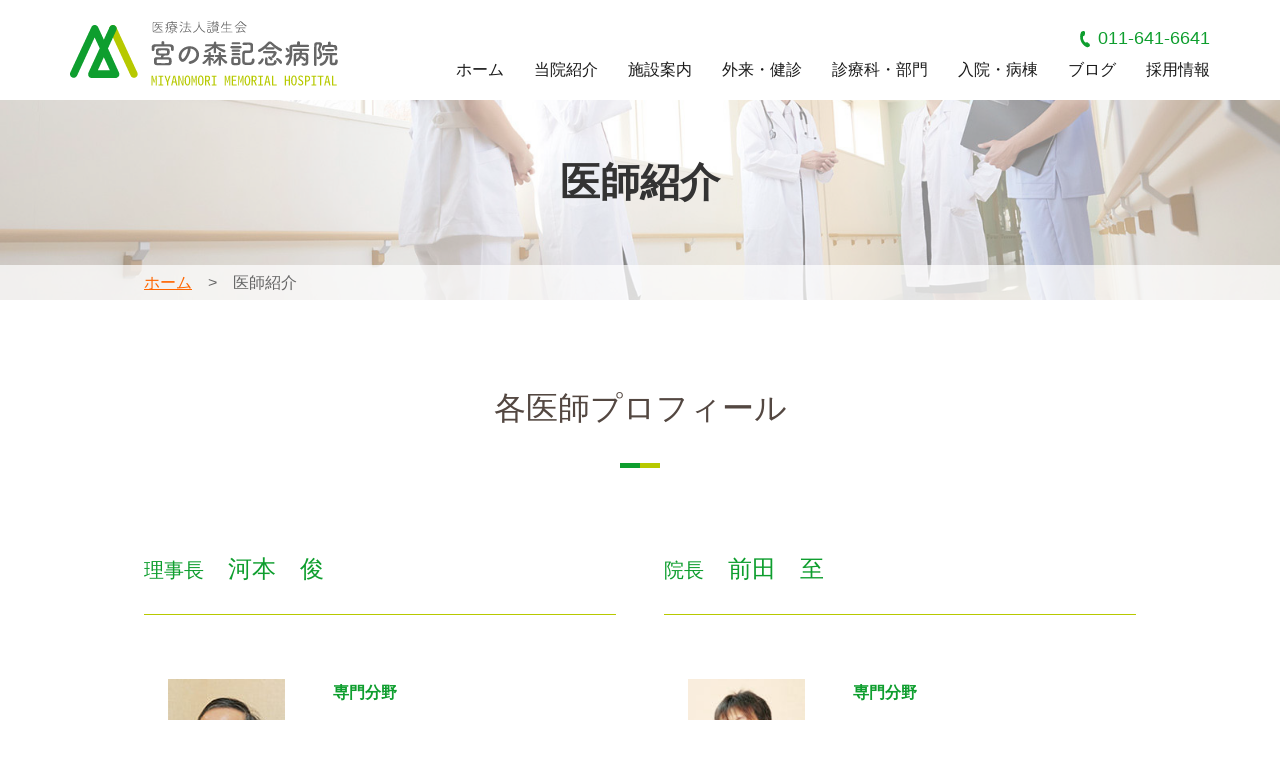

--- FILE ---
content_type: text/html; charset=UTF-8
request_url: https://www.miyanomori.or.jp/doctor/
body_size: 41818
content:
<!DOCTYPE html>
<html lang="ja">
<head>
<meta charset="utf-8">
<meta http-equiv="X-UA-Compatible" content="IE=edge">
<meta name="viewport" content="width=device-width, initial-scale=1">
<meta name="format-detection" content="telephone=no">
<meta name="description" content="医師紹介">
<meta name="author" content="医療法人　讃生会　宮の森記念病院">
<!--必要に応じて下記OGP設定を編集してください-->
<meta property="og:type" content="article">
<meta property="og:url" content="https://www.miyanomori.or.jp/doctor/">
<meta property="og:site_name" content="医療法人　讃生会　宮の森記念病院">
<meta property="og:title" content="医師紹介｜宮の森記念病院">
<meta property="og:description" content="医師紹介">
<meta property="og:image" content="https://www.miyanomori.or.jp/sys/wp-content/themes/miyanomori/images/footer/footer_logo.gif">
<meta name="twitter:card" content="summary_large_image">
<meta name="twitter:site" content="https://www.miyanomori.or.jp/doctor/">
<meta name="twitter:title" content="医師紹介｜宮の森記念病院">
<meta name="twitter:description" content="医師紹介">
<meta name="twitter:image" content="https://www.miyanomori.or.jp/sys/wp-content/themes/miyanomori/images/footer/footer_logo.gif">
<!--OGP設定　ここまで-->

<title>医師紹介｜宮の森記念病院</title>

<link rel="stylesheet" type="text/css" href="https://www.miyanomori.or.jp/sys/wp-content/themes/miyanomori/style.css?ts=2026-02-01-05:28:17" title="Main_Style">

<script src="https://www.miyanomori.or.jp/sys/wp-content/themes/miyanomori/js/jquery-1.11.2.min.js"></script>
<!-- <script src="/js/lib.min.js"></script> -->
		
<script>
	$(function() {
		// ヘッダー内の要素をfixed headerにコピー
		$('header .header_inner').clone().appendTo('#header_fixed');
		// ヘッダー内のメニューをサイドバーにコピー
		//$('header .global_nav_area .global_nav').clone().appendTo('#sp_global_navi .nav_area');
		// ヘッダー内のテキストをサイドバーにコピー
		$('header .header_time').clone().appendTo('#sp_global_navi .time_area');
	});
</script>

<script src="https://www.miyanomori.or.jp/sys/wp-content/themes/miyanomori/js/jquery.common.js"></script>
<script src="https://www.miyanomori.or.jp/sys/wp-content/themes/miyanomori/js/parallax_navi.js"></script>
<script src="https://www.miyanomori.or.jp/sys/wp-content/themes/miyanomori/js/setting.js"></script>

<script src="https://www.miyanomori.or.jp/sys/wp-content/themes/miyanomori/js/jquery.home-sp-action.js"></script>
<!--
<script type="text/javascript" language="JavaScript" src="https://www.miyanomori.or.jp/sys/wp-content/themes/miyanomori/js/slick/slick.min.js"></script>
-->





<!-- Global site tag (gtag.js) - Google Analytics -->
<link rel="shortcut icon" href="https://www.miyanomori.or.jp/sys/wp-content/themes/miyanomori/images/favicon.ico" type="image/vnd.microsoft.icon">
<link rel="apple-touch-icon" href="https://www.miyanomori.or.jp/sys/wp-content/themes/miyanomori/images/apple-touch-icon.png">

<style>
/****************/
/* テキスト関連 */
/****************/
body { color:#000000; }
a {
	color:#ff6600;
	font-size:16px;	text-decoration:none;}
a:hover {
	color:#dd0000;
	text-decoration:none;}
a:visit {
	color:#ffee00;
}

@media screen and (max-width:767px) {
	body { font-size:14px; }
}
@media print,screen and (min-width:768px) {
	body { font-size:16px; }
}

/**************/
/* カラー関連 */
/**************/

/*--ヘッダー/グローバルナビ--*/
/*
#sp_menu {
	background:#000000;
}
#sp_menu::before,
#sp_menu::after,
#sp_menu > span { background:#ffffff; }
@media print,screen and (max-width:767px) {
	header nav{
		background:rgba(0,0,0,1);
	}
	
	header nav ul a,
	header nav ul a:hover { color:#ffffff; }
}
@media print,screen and (min-width:768px) {
	nav ul li a,
	nav ul li a:hover { color:#ffffff; }
}
*/
/*--フッター--*/
footer #footer_nav { background: #f2f2f2; }
footer,
#footer_nav > ul li a{ color: #000000;}


/****************/
/*footer*/
/****************/









</style>
<link rel='dns-prefetch' href='//s.w.org' />
		<script type="text/javascript">
			window._wpemojiSettings = {"baseUrl":"https:\/\/s.w.org\/images\/core\/emoji\/2.4\/72x72\/","ext":".png","svgUrl":"https:\/\/s.w.org\/images\/core\/emoji\/2.4\/svg\/","svgExt":".svg","source":{"concatemoji":"https:\/\/www.miyanomori.or.jp\/sys\/wp-includes\/js\/wp-emoji-release.min.js?ver=4.9.7"}};
			!function(a,b,c){function d(a,b){var c=String.fromCharCode;l.clearRect(0,0,k.width,k.height),l.fillText(c.apply(this,a),0,0);var d=k.toDataURL();l.clearRect(0,0,k.width,k.height),l.fillText(c.apply(this,b),0,0);var e=k.toDataURL();return d===e}function e(a){var b;if(!l||!l.fillText)return!1;switch(l.textBaseline="top",l.font="600 32px Arial",a){case"flag":return!(b=d([55356,56826,55356,56819],[55356,56826,8203,55356,56819]))&&(b=d([55356,57332,56128,56423,56128,56418,56128,56421,56128,56430,56128,56423,56128,56447],[55356,57332,8203,56128,56423,8203,56128,56418,8203,56128,56421,8203,56128,56430,8203,56128,56423,8203,56128,56447]),!b);case"emoji":return b=d([55357,56692,8205,9792,65039],[55357,56692,8203,9792,65039]),!b}return!1}function f(a){var c=b.createElement("script");c.src=a,c.defer=c.type="text/javascript",b.getElementsByTagName("head")[0].appendChild(c)}var g,h,i,j,k=b.createElement("canvas"),l=k.getContext&&k.getContext("2d");for(j=Array("flag","emoji"),c.supports={everything:!0,everythingExceptFlag:!0},i=0;i<j.length;i++)c.supports[j[i]]=e(j[i]),c.supports.everything=c.supports.everything&&c.supports[j[i]],"flag"!==j[i]&&(c.supports.everythingExceptFlag=c.supports.everythingExceptFlag&&c.supports[j[i]]);c.supports.everythingExceptFlag=c.supports.everythingExceptFlag&&!c.supports.flag,c.DOMReady=!1,c.readyCallback=function(){c.DOMReady=!0},c.supports.everything||(h=function(){c.readyCallback()},b.addEventListener?(b.addEventListener("DOMContentLoaded",h,!1),a.addEventListener("load",h,!1)):(a.attachEvent("onload",h),b.attachEvent("onreadystatechange",function(){"complete"===b.readyState&&c.readyCallback()})),g=c.source||{},g.concatemoji?f(g.concatemoji):g.wpemoji&&g.twemoji&&(f(g.twemoji),f(g.wpemoji)))}(window,document,window._wpemojiSettings);
		</script>
		<style type="text/css">
img.wp-smiley,
img.emoji {
	display: inline !important;
	border: none !important;
	box-shadow: none !important;
	height: 1em !important;
	width: 1em !important;
	margin: 0 .07em !important;
	vertical-align: -0.1em !important;
	background: none !important;
	padding: 0 !important;
}
</style>
<link rel='https://api.w.org/' href='https://www.miyanomori.or.jp/wp-json/' />
<link rel="EditURI" type="application/rsd+xml" title="RSD" href="https://www.miyanomori.or.jp/sys/xmlrpc.php?rsd" />
<link rel="wlwmanifest" type="application/wlwmanifest+xml" href="https://www.miyanomori.or.jp/sys/wp-includes/wlwmanifest.xml" /> 
<meta name="generator" content="WordPress 4.9.7" />
<link rel="canonical" href="https://www.miyanomori.or.jp/doctor/" />
<link rel='shortlink' href='https://www.miyanomori.or.jp/?p=72' />
<link rel="alternate" type="application/json+oembed" href="https://www.miyanomori.or.jp/wp-json/oembed/1.0/embed?url=https%3A%2F%2Fwww.miyanomori.or.jp%2Fdoctor%2F" />
<link rel="alternate" type="text/xml+oembed" href="https://www.miyanomori.or.jp/wp-json/oembed/1.0/embed?url=https%3A%2F%2Fwww.miyanomori.or.jp%2Fdoctor%2F&#038;format=xml" />

<!-- Global site tag (gtag.js) - Google Analytics -->
<script async src="https://www.googletagmanager.com/gtag/js?id=UA-41511170-11"></script>
<script>
  window.dataLayer = window.dataLayer || [];
  function gtag(){dataLayer.push(arguments);}
  gtag('js', new Date());

  gtag('config', 'UA-41511170-11');
</script>


</head>
<body id="doctor">
	<div id="loader_wrap"><div id="loader"></div></div>
        
    <div id="wrapper">
        <header>
            <div class="header_inner">
                <p class="header_logo_area">
                    <a href="https://www.miyanomori.or.jp/">
                        <img src="https://www.miyanomori.or.jp/sys/wp-content/themes/miyanomori/images/logo.svg" alt="医療法人　讃生会　宮の森記念病院">
                    </a>
                </p>

                <div class="header_contents1">
                    <div class="header_time">
                        <a href="tel:0116416641" class="header_tel">011-641-6641</a>
                    </div>

                    <nav class="global_nav_area">
                        <ul class="global_nav">
                            <li><a href="https://www.miyanomori.or.jp/">ホーム</a></li>
                            <li class="drop_down">
                                <a class="drop_down_btn">当院紹介</a>
                                <div class="global_nav_content">
                                    <div>
                                        <p>当院紹介</p>
                                        <ul>
                                            <li id="nav_about">
                                                <a href="https://www.miyanomori.or.jp/about/">
                                                    <div class="nav_img_box"><img src="https://www.miyanomori.or.jp/sys/wp-content/themes/miyanomori/images/about/contents_title_bg.jpg" alt="当院の概要"></div>
                                                    <p>当院の概要</p>
                                                </a>
                                            </li>
                                            <li id="nav_doctor">
                                                <a href="https://www.miyanomori.or.jp/doctor/">
                                                    <div class="nav_img_box"><img src="https://www.miyanomori.or.jp/sys/wp-content/themes/miyanomori/images/doctor/contents_title_bg.jpg" alt="医師紹介"></div>
                                                    <p>医師紹介</p>
                                                </a>
                                            </li>
                                            <li id="nav_trial">
                                                <a href="https://www.miyanomori.or.jp/trial/">
                                                    <div class="nav_img_box"><img src="https://www.miyanomori.or.jp/sys/wp-content/themes/miyanomori/images/trial/contents_title_bg.jpg" alt="現在実施中の治験、研究について"></div>
                                                    <p>現在実施中の<br>治験、研究について</p>
                                                </a>
                                            </li>
                                            <li id="nav_sanseikai">
                                                <a href="https://www.sanseikai-med.jp/" target="_blank">
                                                    <div class="nav_img_box"><img src="https://www.miyanomori.or.jp/sys/wp-content/uploads/2018/09/brn_01.jpg" alt="法人概要"></div>
                                                    <p>法人概要</p>
                                                </a>
                                            </li>
                                        </ul>
                                    </div>
                                </div>
                            </li>
                            <li class="drop_down">
                                <a class="drop_down_btn">施設案内</a>
                                <div class="global_nav_content">
                                    <div>
                                        <p>施設案内</p>
                                        <ul>
                                            <li id="nav_floor">
                                                <a href="https://www.miyanomori.or.jp/floor/">
                                                    <div class="nav_img_box"><img src="https://www.miyanomori.or.jp/sys/wp-content/uploads/2019/05/floor-syoukai.jpg" alt="フロア紹介"></div>
                                                    <p>フロア紹介</p>
                                                </a>
                                            </li>
                                            <li id="nav_dialysis">
                                                <a href="https://www.miyanomori.or.jp/dialysis/">
                                                    <div class="nav_img_box"><img src="https://www.miyanomori.or.jp/sys/wp-content/uploads/2024/07/Z721775-1.jpg" alt="腎・透析センター"></div>
                                                    <p>腎・透析センター</p>
                                                </a>
                                            </li>
                                            <li id="nav_daycare">
                                                <a href="https://www.miyanomori.or.jp/daycare/">
                                                    <div class="nav_img_box"><img src="https://www.miyanomori.or.jp/sys/wp-content/themes/miyanomori/images/daycare/contents_title_bg.jpg" alt="居宅介護支援事業所"></div>
                                                    <p>居宅介護支援事業所</p>
                                                </a>
                                            </li>
                                            <!-- <li id="nav_jintouseki">
											<a href="https://www.sanseikai-med.jp/jintouseki-minamiichijo/" target="_blank">
												<div class="nav_img_box"><img src="https://www.miyanomori.or.jp/sys/wp-content/uploads/2018/10/brn_jintouseki-minamiichijo.jpg" alt="腎・透析クリニック南1条　宮の森記念病院サテライトクリニック"></div>
												<p>腎・透析クリニック南1条</p>
											</a>
										</li> -->
                                        </ul>
                                    </div>
                                </div>
                            </li>
                            <li class="drop_down">
                                <a class="drop_down_btn">外来・健診</a>
                                <div class="global_nav_content">
                                    <div>
                                        <p>外来・健診</p>
                                        <ul>
                                            <li id="nav_outpatient">
                                                <a href="https://www.miyanomori.or.jp/outpatient/">
                                                    <div class="nav_img_box"><img src="https://www.miyanomori.or.jp/sys/wp-content/themes/miyanomori/images/outpatient/contents_title_bg.jpg" alt="外来診療のご案内"></div>
                                                    <p>外来診療のご案内</p>
                                                </a>
                                            </li>
                                            <li id="nav_checkup">
                                                <a href="https://www.miyanomori.or.jp/checkup/">
                                                    <div class="nav_img_box"><img src="https://www.miyanomori.or.jp/sys/wp-content/themes/miyanomori/images/checkup/contents_title_bg.jpg" alt="一般健診・人間ドック・脳ドック案内"></div>
                                                    <p>一般健診・人間ドック<br>脳ドック案内</p>
                                                </a>
                                            </li>
                                            <li id="nav_sas">
                                                <a href="https://www.miyanomori.or.jp/sas/">
                                                    <div class="nav_img_box"><img src="https://www.miyanomori.or.jp/sys/wp-content/themes/miyanomori/images/sas/contents_title_bg.jpg" alt="睡眠時無呼吸症候群外来"></div>
                                                    <p>睡眠時無呼吸症候群外来</p>
                                                </a>
                                            </li>
                                            <li id="nav_undou">
                                                <a href="https://www.miyanomori.or.jp/undou/">
                                                    <div class="nav_img_box"><img src="https://www.miyanomori.or.jp/sys/wp-content/themes/miyanomori/images/undou/contents_title_bg.jpg" alt="”運動は薬”外来"></div>
                                                    <p>”運動は薬”外来</p>
                                                </a>
                                            </li>
                                        </ul>
                                    </div>
                                </div>
                            </li>
                            <li><a href="https://www.miyanomori.or.jp/department/">診療科・部門</a></li>
                            <li class="drop_down">
                                <a class="drop_down_btn">入院・病棟</a>
                                <div class="global_nav_content">
                                    <div>
                                        <p>入院・病棟</p>
                                        <ul>
                                            <li id="nav_hospitalization">
                                                <a href="https://www.miyanomori.or.jp/hospitalization/">
                                                    <div class="nav_img_box"><img src="https://www.miyanomori.or.jp/sys/wp-content/themes/miyanomori/images/hospitalization/contents_title_bg.jpg" alt="入院案内"></div>
                                                    <p>入院案内</p>
                                                </a>
                                            </li>
                                            <li id="nav_ward">
                                                <a href="https://www.miyanomori.or.jp/ward/">
                                                    <div class="nav_img_box"><img src="https://www.miyanomori.or.jp/sys/wp-content/uploads/2018/08/ward_img01_07.jpg" alt="病棟案内"></div>
                                                    <p>病棟案内</p>
                                                </a>
                                            </li>
                                        </ul>
                                    </div>
                                </div>
                            </li>
														<li><a href="https://www.miyanomori.or.jp/blog/">ブログ</a></li>
                            <!-- <li><a href="https://www.miyanomori.or.jp/research/">研究・研修</a></li> -->
                            <li class="drop_down">
                                <a class="drop_down_btn">採用情報</a>
                                <div class="global_nav_content">
                                    <div>
                                        <p>採用情報</p>
                                        <ul>
                                            <li id="nav_recruit">
                                                <a href="https://www.miyanomori.or.jp/recruit/">
                                                    <div class="nav_img_box"><img src="https://www.miyanomori.or.jp/sys/wp-content/themes/miyanomori/images/recruit/contents_title_bg.jpg" alt="求人情報一覧"></div>
                                                    <p>求人情報一覧</p>
                                                </a>
                                            </li>
                                            <li id="nav_recruit-new">
                                                <a href="https://www.miyanomori.or.jp/recruit-new/">
                                                    <div class="nav_img_box"><img src="https://www.miyanomori.or.jp/sys/wp-content/uploads/2019/05/byouinkengaku.jpg" alt="病院見学説明会"></div>
                                                    <p>病院見学説明会</p>
                                                </a>
                                            </li>
                                        </ul>
                                    </div>
                                </div>
                            </li>
                        </ul>
                    </nav>
                </div>
            </div>
        </header>
        <div class="sp_menu Close">
            <span class="menu_mark"></span>
        </div>
        <!--
	<div id="header_fixed">
	</div>
-->
        <div id="sp_global_navi">
            <nav class="nav_area">
                <ul class="global_nav">
                    <li><a href="https://www.miyanomori.or.jp/">ホーム</a></li>
                    <li class="drop_down">
                        <a class="drop_down_btn">当院紹介</a>
                        <ul>
                            <li><a href="https://www.miyanomori.or.jp/about/">当院の概要</a></li>
                            <li><a href="https://www.miyanomori.or.jp/doctor/">医師紹介</a></li>
                            <li><a href="https://www.miyanomori.or.jp/trial/">現在実施中の治験、研究について</a></li>
                        </ul>
                    </li>
                    <li class="drop_down">
                        <a class="drop_down_btn">施設案内</a>
                        <ul>
                            <li><a href="https://www.miyanomori.or.jp/floor/">フロア紹介</a></li>
														<li><a href="https://www.miyanomori.or.jp/dialysis/">腎・透析センター</a></li>
                            <li><a href="https://www.miyanomori.or.jp/daycare/">居宅介護支援事業所</a></li>
                        </ul>
                    </li>
                    <li class="drop_down">
                        <a class="drop_down_btn">外来・健診</a>
                        <ul>
                            <li><a href="https://www.miyanomori.or.jp/outpatient/">外来診療のご案内</a></li>
                            <li><a href="https://www.miyanomori.or.jp/checkup/">一般健診・人間ドック・脳ドック案内</a></li>
                            <li><a href="https://www.miyanomori.or.jp/sas/">睡眠時無呼吸症候群外来</a></li>
                            <li><a href="https://www.miyanomori.or.jp/undou/">”運動は薬”外来</a></li>
                        </ul>
                    </li>
                    <li><a href="https://www.miyanomori.or.jp/department/">診療科・部門</a></li>
                    <li class="drop_down">
                        <a class="drop_down_btn">入院・病棟</a>
                        <ul>
                            <li><a href="https://www.miyanomori.or.jp/hospitalization/">入院案内</a></li>
                            <li><a href="https://www.miyanomori.or.jp/ward/">病棟案内</a></li>
                        </ul>
                    </li>
										<li><a href="https://www.miyanomori.or.jp/blog/">ブログ</a></li>
                    <!-- <li><a href="https://www.miyanomori.or.jp/research/">研究・研修</a></li> -->
                    <li class="drop_down">
                        <a class="drop_down_btn">採用情報</a>
                        <ul>
                            <li><a href="https://www.miyanomori.or.jp/recruit/">求人情報一覧</a></li>
                            <li><a href="https://www.miyanomori.or.jp/recruit-new/">病院見学説明会</a></li>
                        </ul>
                    </li>
                </ul>
            </nav>
            <div class="time_area"></div>
        </div>

<link rel="stylesheet" type="text/css" href="https://www.miyanomori.or.jp/sys/wp-content/themes/miyanomori/style_page.css">
<style>
/*--------------------*/
/* コンテンツタイトル */
/*--------------------*/
/*
main section > h1 {
	color:#000000;
		background:#f2f2f2;
	}

main section > h1::before {
	display:block;
	content:"";
	position:absolute;
	top:0;
	right:0;
	bottom:0;
	left:0;
	z-index:3;
	width:100%;
	height:100%;
	background:rgba(242,242,242,0.4);
}
*/
body main .contents_title_wrap{
	}
main section > h1 .sub_title{ background:#f2f2f2; }

@media screen and (max-width:767px) {
	
}
@media print,screen and (min-width:768px) {
	
}

/*----------------*/
/* コンテンツ共通 */
/*----------------*/

article { border-color:#000000; }
article h2 { color:#000000; }
article h2 span { color:#000000; }
article h3 { color:#f2f2f2; }

dl.matrix_block > dt { color:#f2f2f2; }
dl.matrix_block > dt,
dl.matrix_block > dd { 
	background:rgba(242,242,242,0.05);
}

/*---------*/
/* company */
/*---------*/
.greeting_index .greeting_body { width:100%; }

@media screen and (max-width:767px) {
	.greeting_index .greeting_body { width:100%; }
}
@media print,screen and (min-width:768px) {
	
}

/* ------- */
/* recruit */
/* ------- */

.recruit_info_item:hover {
	background:rgba(242,242,242,0.1);
}

@media screen and (max-width:767px) {
	
}
@media print,screen and (min-width:768px) {
	
}

</style>
<main>
	<div class="contents_title_wrap">
		<h1 class="heading01">医師紹介</h1>

		<div id="breadcrumb"><ul><li><a href="https://www.miyanomori.or.jp" title="ホーム">ホーム</a></li><li>医師紹介</li></ul></div>	</div>


	<div class="section_area_wrap">
		<article class="section_area fadein">
			<h2 class="heading02">
				各医師プロフィール
			</h2>
			<div class="column_contents01 contents_area_half contents_border flex_wrap">

	<div class="contents_block"><h3 class="heading03 pc-ma-t-0"><span class="font_small02">理事長</span>　河本　俊</h3><div class="column_contents01"><div class="img_area"><img src="https://www.miyanomori.or.jp/sys/wp-content/uploads/2018/08/dr-01-123x150.jpg" alt="河本　俊"></div><div class="main_area"><dl class="dl01 dl_style02"><dt>専門分野</dt><dd>脳神経外科<br />
リハビリテーション科</dd><dt>資格・認定医等</dt><dd>日本脳神経外科学会専門医</dd></dl></div></div></div><div class="contents_block"><h3 class="heading03 pc-ma-t-0"><span class="font_small02">院長</span>　前田　至</h3><div class="column_contents01"><div class="img_area"><img src="https://www.miyanomori.or.jp/sys/wp-content/uploads/2018/08/dr-03-123x150.jpg" alt="前田　至"></div><div class="main_area"><dl class="dl01 dl_style02"><dt>専門分野</dt><dd>循環器内科<br />
リハビリテーション科</dd><dt>資格・認定医等</dt><dd>日本内科学会認定内科医<br />
日本医師会認定産業医</dd></dl></div></div></div><div class="contents_block"><h3 class="heading03 pc-ma-t-0"><span class="font_small02">副院長（非常勤）</span>　遠山　義浩</h3><div class="column_contents01"><div class="img_area"><img src="https://www.miyanomori.or.jp/sys/wp-content/uploads/2018/08/toyamadr--124x150.png" alt="遠山　義浩"></div><div class="main_area"><dl class="dl01 dl_style02"><dt>専門分野</dt><dd>脳神経外科<br />
リハビリテーション科<br />
人工透析</dd><dt>資格・認定医等</dt><dd>日本脳神経外科学会専門医</dd></dl></div></div></div><div class="contents_block"><h3 class="heading03 pc-ma-t-0"><span class="font_small02">副院長</span>　真崎　茂法</h3><div class="column_contents01"><div class="img_area"><img src="https://www.miyanomori.or.jp/sys/wp-content/uploads/2018/08/masakidr--124x150.png" alt="真崎　茂法"></div><div class="main_area"><dl class="dl01 dl_style02"><dt>専門分野</dt><dd>外科・消化器内科<br />
リハビリテーション科</dd><dt>資格・認定医等</dt><dd>日本外科学会認定登録医<br />
日本内科学会認定内科医<br />
日本内科学会総合内科専門医<br />
日本消化器内視鏡学会専門医<br />
日本消化器病学会専門医<br />
日本がん治療認定医機構認定医<br />
消化器がん外科治療認定医<br />
H.pylori感染症認定医<br />
日本医師会認定産業医</dd></dl></div></div></div><div class="contents_block"><h3 class="heading03 pc-ma-t-0"><span class="font_small02">副院長・医局長</span>　谷口　晋也</h3><div class="column_contents01"><div class="img_area"><img src="https://www.miyanomori.or.jp/sys/wp-content/uploads/2018/08/taniguchidr--123x150.png" alt="谷口　晋也"></div><div class="main_area"><dl class="dl01 dl_style02"><dt>専門分野</dt><dd>内科<br />
循環器内科<br />
リハビリテーション科<br />
人工透析<br />
（バスキュラーアクセス管理）</dd><dt>資格・認定医等</dt><dd>日本内科学会認定内科医<br />
日本糖尿病協会療養指導医<br />
日本禁煙学会認定指導医<br />
日本医師会認定産業医<br />
ACLS Provider<br />
日本スポーツ協会公認スポーツドクター</dd></dl></div></div></div><div class="contents_block"><h3 class="heading03 pc-ma-t-0"><span class="font_small02">副院長</span>　鐙谷　武雄</h3><div class="column_contents01"><div class="img_area"><img src="https://www.miyanomori.or.jp/sys/wp-content/uploads/2018/08/abumiyadr-1-3-123x150.png" alt="鐙谷　武雄"></div><div class="main_area"><dl class="dl01 dl_style02"><dt>専門分野</dt><dd>脳神経外科<br />
リハビリテーション科</dd><dt>資格・認定医等</dt><dd>医学博士<br />
日本脳神経外科学会専門医<br />
日本脳卒中学会専門医<br />
北海道大学病院客員研究員</dd></dl></div></div></div><div class="contents_block"><h3 class="heading03 pc-ma-t-0"><span class="font_small02">腎・透析センター長</span>　川島　圭介</h3><div class="column_contents01"><div class="img_area"><img src="https://www.miyanomori.or.jp/sys/wp-content/uploads/2018/08/dr-11-02-123x150.jpg" alt="川島　圭介"></div><div class="main_area"><dl class="dl01 dl_style02"><dt>専門分野</dt><dd>腎臓内科<br />
人工透析<br />
（バスキュラーアクセス管理）</dd><dt>資格・認定医等</dt><dd>日本内科学会認定内科医<br />
日本内科学会総合内科専門医<br />
日本腎臓学会専門医<br />
日本腎臓学会認定指導医<br />
日本透析医学会専門医<br />
日本透析医学会VA血管内治療認定医</dd></dl></div></div></div><div class="contents_block"><h3 class="heading03 pc-ma-t-0"><span class="font_small02">医長</span>　違口　正明</h3><div class="column_contents01"><div class="img_area"><img src="https://www.miyanomori.or.jp/sys/wp-content/uploads/2018/08/dr-noimage-123x150.jpg" alt="違口　正明"></div><div class="main_area"><dl class="dl01 dl_style02"><dt>専門分野</dt><dd>内科<br />
神経内科<br />
リハビリテーション科</dd><dt>資格・認定医等</dt><dd>日本内科学会認定内科医<br />
日本内科学会総合内科専門医</dd></dl></div></div></div><div class="contents_block"><h3 class="heading03 pc-ma-t-0"><span class="font_small02">医長</span>　宮地　隆史</h3><div class="column_contents01"><div class="img_area"><img src="https://www.miyanomori.or.jp/sys/wp-content/uploads/2018/08/dr-noimage-123x150.jpg" alt="宮地　隆史"></div><div class="main_area"><dl class="dl01 dl_style02"><dt>専門分野</dt><dd>内科<br />
消化器内科</dd><dt>資格・認定医等</dt><dd>日本内科学会認定内科医<br />
日本消化器病学会専門医<br />
日本肝臓学会専門医<br />
日本消化器内視鏡学会専門医</dd></dl></div></div></div><div class="contents_block"><h3 class="heading03 pc-ma-t-0"><span class="font_small02">常勤医師</span>　井上　善之</h3><div class="column_contents01"><div class="img_area"><img src="https://www.miyanomori.or.jp/sys/wp-content/uploads/2018/08/dr-noimage-123x150.jpg" alt="井上　善之"></div><div class="main_area"><dl class="dl01 dl_style02"><dt>専門分野</dt><dd>内科<br />
消化器内科</dd><dt>資格・認定医等</dt><dd>日本内科学会認定内科医<br />
日本消化器病学会専門医<br />
日本消化器内視鏡学会専門医<br />
日本糖尿病協会療養指導医<br />
日本医師会認定産業医</dd></dl></div></div></div><div class="contents_block"><h3 class="heading03 pc-ma-t-0"><span class="font_small02">非常勤医師（在宅診療担当）</span>　小畑　俊郎</h3><div class="column_contents01"><div class="img_area"><img src="https://www.miyanomori.or.jp/sys/wp-content/uploads/2018/08/dr-10.jpg" alt="小畑　俊郎"></div><div class="main_area"><dl class="dl01 dl_style02"><dt>専門分野</dt><dd>内科</dd></dl></div></div></div>

			</div>
		</article>
	</div>


</main>

<script>
	jQuery(window).on("load",function(){
			jQuery('body').fadeIn(function(){
			after_body_fadein();
		});
			//リンクのスラッシュ止めを、WPのサイトURLに変換
		jQuery("a[href^='/']").each(function(){
			var hrefLink = jQuery(this).attr('href');
			var SiteUrl = "https://www.miyanomori.or.jp";
			jQuery(this).attr('href',SiteUrl+hrefLink);
		});
		
		function after_body_fadein(){
			var speed = 300; // ミリ秒
			var carrent_uri = location.href;
			if(carrent_uri.indexOf('#') > -1 ){
				var arr_href = carrent_uri.split('#');
				var href= "#"+arr_href[1];
				var target = $(href == "#" || href == "" ? 'html' : href);
				var position = target.offset().top;
				smooth_scroll(position,speed);
			}
		}
		
		function smooth_scroll(position,speed){
			jQuery('body,html').animate({scrollTop:position-100}, speed, 'swing');
			return false;
		}
	});
</script>

			<footer>
								<div id="map_canvas">
					<iframe src="https://www.google.com/maps/embed?pb=!1m18!1m12!1m3!1d2915.012697966394!2d141.30013377653086!3d43.06220049045366!2m3!1f0!2f0!3f0!3m2!1i1024!2i768!4f13.1!3m3!1m2!1s0x5f0b29cf06cfa439%3A0x51c3ae2b20262b90!2z5Yy755mC5rOV5Lq66K6D55Sf5LyaIOWuruOBruajruiomOW_teeXhemZog!5e0!3m2!1sja!2sus!4v1721364025224!5m2!1sja!2sus" width="100%" height="500" style="border:0;" allowfullscreen="" loading="lazy" referrerpolicy="no-referrer-when-downgrade"></iframe>
				</div>
				
				<div id="footer_about_wrap">
					<div id="footer_about">
						<div class="logo_area">
							<a href="https://www.miyanomori.or.jp/"><img src="https://www.miyanomori.or.jp/sys/wp-content/themes/miyanomori/images/logo.svg" alt="医療法人　讃生会　宮の森記念病院" class="logo_img"></a>
						</div>
						<div class="txt_area">
							<p>
								<span class="display_inlineblock">〒064-8570　</span>
								<span class="display_inlineblock">北海道札幌市中央区宮の森3条7丁目5番25号</span>
								<span class="display_inlineblock">tel. 011-641-6641</span>　<span class="display_inlineblock">fax. 011-644-8285</span>

							</p>
						</div>
					</div>
				</div>

				<div id="footer_nav_area">
					<div class="footer_nav_contents" id="footer_nav_area1">
						<div class="contents_block">
							<a href="https://www.miyanomori.or.jp/">ホーム</a>
						</div>
						<div class="contents_block">
							<ul>
								<li><a href="https://www.miyanomori.or.jp/information/">お知らせ一覧</a></li>
								<li><a href="https://www.miyanomori.or.jp/blog/">ブログ</a></li>
							</ul>
						</div>
						<div class="contents_block">
							<ul>
								<li><a href="https://www.miyanomori.or.jp/recruit/">求人情報一覧</a></li>
								<li><a href="https://www.miyanomori.or.jp/recruit-new/">病院見学会・看護師募集要項</a></li>
							</ul>
						</div>
						<div class="contents_block">
							<ul>
								<li><a href="https://www.miyanomori.or.jp/policy/">個人情報保護方針</a></li>
								<li><a href="https://www.miyanomori.or.jp/links/">リンク</a></li>
							</ul>
						</div>
					</div>

					<div class="footer_nav_contents" id="footer_nav_area2">
						<div class="contents_block footer_drop_down">

							<p class="footer_drop_down_btn">当院について</p>
							<ul>
								<li><a href="https://www.miyanomori.or.jp/about/">当院の概要</a></li>
								<li><a href="https://www.miyanomori.or.jp/doctor/">医師紹介</a></li>
								<li><a href="https://www.miyanomori.or.jp/trial/">現在実施中の治験、研究について</a></li>
								<li><a href="https://www.miyanomori.or.jp/consultation/">相談窓口・お問い合わせ</a></li>
								<li><a href="https://www.miyanomori.or.jp/contact/">お見舞い・お問い合わせメール</a></li>
							</ul>
						</div>
						<div class="contents_block footer_drop_down">
							<p class="footer_drop_down_btn">外来・健診</p>
							<ul>
								<li><a href="https://www.miyanomori.or.jp/outpatient/">外来診療のご案内</a></li>
								<li><a href="https://www.miyanomori.or.jp/checkup/">一般診療・人間ドック・脳ドック</a></li>
								<li><a href="https://www.miyanomori.or.jp/sas/">睡眠時無呼吸症候群外来</a></li>
								<li><a href="https://www.miyanomori.or.jp/undou/">”運動は薬”外来</a></li>
							</ul>
						</div>
						<div class="contents_block footer_drop_down">
							<p class="footer_drop_down_btn">入院・病棟・施設案内</p>
							<ul>
								<li><a href="https://www.miyanomori.or.jp/hospitalization/">入院案内</a></li>
								<li><a href="https://www.miyanomori.or.jp/ward/">病棟案内</a></li>
								<li><a href="https://www.miyanomori.or.jp/dialysis/">腎・透析センター</a></li>
								<li><a href="https://www.miyanomori.or.jp/floor/">フロア紹介</a></li>
								<li><a href="https://www.miyanomori.or.jp/daycare/">居宅介護支援事業所</a></li>
							</ul>
						</div>
						<div class="contents_block footer_drop_down">
							<p class="footer_drop_down_btn">各部門について</p>
							<ul>
								<li><a href="https://www.miyanomori.or.jp/department/">診療科・部門</a>
									<ul>
										<li><a href="https://www.miyanomori.or.jp/department/radiology/">放射線科</a></li>
										<li><a href="https://www.miyanomori.or.jp/department/rehabilitation/">リハビリテーション科</a></li>
										<li><a href="https://www.miyanomori.or.jp/department/nurse/">看護部</a></li>
										<li><a href="https://www.miyanomori.or.jp/department/safety/">安全管理部</a></li>
									</ul>
								</li>
							</ul>
						</div>
					</div>

					<div class="footer_nav_contents" id="footer_nav_area2">
						<ul class="bnr_area tb_num5 pc_num7">
															<li><a href=" https://youtu.be/OjThhZIlSOM" target="_blank"><img src="https://www.miyanomori.or.jp/sys/wp-content/uploads/2018/12/footer_bnr.jpg" alt="宮の森記念病院紹介動画"></a></li>
															<li><a href="https://www.htb.co.jp/med/090801.html" target="_blank"><img src="https://www.miyanomori.or.jp/sys/wp-content/uploads/2018/09/footer_bnr_itv.jpg" alt="医ＴＶ"></a></li>
															<li><a href="https://www.sanseikai-med.jp/" target="_blank"><img src="https://www.miyanomori.or.jp/sys/wp-content/uploads/2018/09/brn_01.jpg" alt="医療法人讃生会"></a></li>
															<li><a href="https://www.sanseikai-med.jp/jintouseki-minamiichijo/" target="_blank"><img src="https://www.miyanomori.or.jp/sys/wp-content/uploads/2018/10/brn_jintouseki-minamiichijo.jpg" alt="医療法人讃生会　腎・透析クリニック南1条"></a></li>
															<li><a href="https://www.sanseikai-med.jp/tsukigataryokuen/" target="_blank"><img src="https://www.miyanomori.or.jp/sys/wp-content/uploads/2019/04/brn_ryokuen_tsukigata.png" alt="月形緑苑"></a></li>
															<li><a href="https://www.sanseikai-med.jp/urakawaryokuen/" target="_blank"><img src="https://www.miyanomori.or.jp/sys/wp-content/uploads/2019/04/brn_ryokuen_urakawa.png" alt="浦河緑苑"></a></li>
															<li><a href="https://www.sanseikai-med.jp/kitanobyouin/" target="_blank"><img src="https://www.miyanomori.or.jp/sys/wp-content/uploads/2022/07/brn_kitano_m.jpg" alt="医療法人 讃生会 北野病院"></a></li>
															<li><a href="https://www.tsukisamu-ai.jp/" target="_blank"><img src="https://www.miyanomori.or.jp/sys/wp-content/uploads/2024/08/brn_tsukisamu_m.jpg" alt="医療法人 讃生会 月寒あい病院"></a></li>
															<li><a href="https://www.sanseikai-med.jp/abashiri/index.html" target="_blank"><img src="https://www.miyanomori.or.jp/sys/wp-content/uploads/2024/08/brn_abashiri_m.jpg" alt="医療法人 讃生会 網走記念病院"></a></li>
							
						</ul>
					</div>
				</div>
				<div id="footer_contents">
					<div id="ToTop">
						<a href="#wrapper"><img src="https://www.miyanomori.or.jp/sys/wp-content/themes/miyanomori/images/pagetop.png" alt="ページの先頭へ" class="to_top_img"></a>
					</div>
					<p id="copyright">copyright MIYANOMORI MEMORIAL HOSPITAL all rights reserved.</p>
				</div>
			</footer>
		</div>

<link href="https://www.miyanomori.or.jp/sys/wp-content/themes/miyanomori/css/common.css" rel="stylesheet" type="text/css">
<!--
<script src="https://maps.googleapis.com/maps/api/js?key=AIzaSyDLDPgj7dpCTlKxfS1BbF6JYjNSVSWkhVI&callback=initMap"></script>
<script src="https://www.miyanomori.or.jp/sys/wp-content/themes/miyanomori/js/mapstyle.js"></script>
-->

<script>
/*
jQuery(window).on('load',function(){
	//if ($().css('body') != 'block') {
	if (jQuery('body').css('display') != 'block') {
		console.log('if');
		jQuery('body').fadeIn();
	}
});
*/
</script>

<script type='text/javascript' src='https://www.miyanomori.or.jp/sys/wp-includes/js/wp-embed.min.js?ver=4.9.7'></script>
</body>
</html>


--- FILE ---
content_type: text/css
request_url: https://www.miyanomori.or.jp/sys/wp-content/themes/miyanomori/style.css?ts=2026-02-01-05:28:17
body_size: 35177
content:
@charset "utf-8";
/*   
Theme Name: 宮の森記念病院 2018
Theme URI: miyanomori.or.jp
Description: 宮の森記念病院用にカスタマイズしたテーマです。
Author: VanguardNetworks co,. ltd.
Author URI:https://vanguard.ne.jp/
Version: 1.0
*/

/* ------------ */
/* デザイン共通 */
/* ------------ */
*::before,
*::after{
	box-sizing:border-box;
}
html,body,div,span,applet,object,iframe,strong,h1,h2,h3,h4,h5,h6,blockquote,pre,a,abbr,acronym,address,big,cite,code,del,dfn,em,font,ins,kbd,q,s,samp,small,strike,sub,sup,tt,var,fieldset,form,legend,caption,tbody,tfoot,thead,table,label,tr,th,td,p,img,figure,ul,dl,dt,dd{
	margin:0;
	padding:0;
	border:none;	
}
body{
	display:none;
	overflow-y:scroll;
	background:#fff;
	color:#1a1a1a;
	font-family:"游ゴシック体", "Yu Gothic", YuGothic, 'ヒラギノ角ゴ Pro W3', 'Hiragino Kaku Gothic Pro', 'メイリオ', Meiryo, 'ＭＳ Ｐゴシック', sans-serif;
	line-height:1.75;
	-webkit-text-size-adjust:100%;
}
h1,h2 {
	font-family: "游明朝", Yu Mincho, YuMincho, "ヒラギノ明朝 ProN W3", "Hiragino Mincho Pro", "HG明朝E", "ＭＳ Ｐ明朝", "ＭＳ 明朝", serif;	
}
a{
	color:#0e9e2e;
	text-decoration:none;
	/*transition:color 200ms;*/
	-webkit-transition: 0.5s ease-out;
	-moz-transition: 0.5s ease-out;
	-ms-transition: 0.5s ease-out;
	transition: 0.5s ease-out;
}
a:hover{
/*	text-decoration: underline;*/
}
img{
	vertical-align:top;
	max-width:100%;
	height:auto;
}

.ClearBoth{
	float:none;
	clear:both;
	width:100%;
	font-size:0;
	height:0;
	line-height:0;
	background:none;
	border:none;
	margin:0;
	padding:0;
}
.FontArchivoBlack{
	font-family: "游ゴシック体", "Yu Gothic", YuGothic, 'ヒラギノ角ゴ Pro W3', 'Hiragino Kaku Gothic Pro', 'メイリオ', Meiryo, 'ＭＳ Ｐゴシック', sans-serif;
}
.FontArchivo{
	font-family:"游ゴシック体", "Yu Gothic", YuGothic, 'ヒラギノ角ゴ Pro W3', 'Hiragino Kaku Gothic Pro', 'メイリオ', Meiryo, 'ＭＳ Ｐゴシック', sans-serif;
}

@media screen and (max-width:767px) {
	html{
		font-size:14px;
	}
	.sp_none{
		display:none !important;
	}
	.inner_link{
		margin-top: -50px !important;
		padding-top: 50px !important;	
	}

}
@media print,screen and (min-width:768px) {
	html{
		font-size:16px;
	}
	.pc_tab_none{
		display:none !important;
	}
	.inner_link{
		margin-top: -100px !important;
		padding-top: 100px !important;	
	}
}
@media print,screen and (min-width:768px) and (max-width:1024px) {
	.tab_none{
		display:none !important;
	}
}
@media print,screen and (min-width:1025px) {
	.pc_none{
		display:none !important;
	}
}
/* -------------- */
/* ローディング用 */
/* -------------- */
#loader-bg{
  position:fixed;
  width:100%;
  height:100%;
  top:0px;
  left:0px;
  background:#fff;
  z-index:1000;
}
/* ------------------------- */
/* コンテンツ　スクロールで出現用 */
/* ------------------------- */
@media print,screen and (min-width:768px) {
	.fadein {
		opacity:0 !important;
		transform: translate(0,40px); 
		-webkit-transition: 0.8s ease-out;
		-moz-transition: 0.8s ease-out;
		-ms-transition: 0.8s ease-out;
		transition: 0.8s ease-out;
	}
	.scrollin {
		transform: translate(0,0); 
		opacity:1 !important;
	}
}


/* 画面外にいる状態 */
/*
.fadein{
    opacity:0;
    transform:translate(0, 50px);
    transition:all 750ms;
}
.fadein.NoScroll{
	transform: none;
}
.fadein.slideleft{
	transform:translate(-50px, 0px);
}
.fadein.fadein2 {
	transition-delay:100ms !important;
}
.fadein.fadein3 {
	transition-delay:200ms !important;
}
.fadein.fadein4 {
	transition-delay:300ms !important;
}
*/
/* 画面内に入った状態 */
/*
.fadein.scrollin{
    opacity:1;
    transform:translate(0, 0);
}
.fadein.NoScroll.scrollin{
    transform:none;
}
*/

/* ------ */
/* header */
/* ------ */
header,
header *{
	box-sizing: border-box;
}
header {
	width: 100%;
	position: absolute;
	top: 0;
	left: 0;
	z-index: 2;
}

header.fix_head {
	background-color: rgba(255,255,255,0.85);
	position: fixed;
	top: 0;
	left: 0;
}


/* ------------ */
/* .header_inner */
/* ------------ */
.header_inner{}
@media screen and (max-width:1024px) {
	header {
		position: fixed;
		top: 0;
		left: 0;
	}
	.header_inner{

		height: 50px;
		padding:8px;
	}
}
@media print,screen and (min-width:1025px) {
	.header_inner{
		max-width: 1200px;
/*		padding:20px 30px 240px;*/
padding:20px 30px;
		display: flex;
		justify-content: space-between;
		align-items: center;
		position: relative;
		margin: 0 auto;
	}

}


@media print,screen and (min-width:768px) and (min-width:1024px) {
	
}


/* --------------- */
/* .header_logo_area */
/* --------------- */
.header_logo_area{
		width:350px;
	/*
	position: absolute;
	top: 0;
	left: 0;
	*/
}
.header_logo_area img {
	width: 268px;
	height: 67px;
}

@media screen and (max-width:1024px) {
	.header_logo_area{
		width: 140px;
	}

	.header_logo_area img {
		width: 140px;
		height: 35px;
	}
	/*
	.header_logo_area .logo_img{
		margin: 14px 0 0 14px;
	}
	*/
}
@media print,screen and (min-width:1025px) and (max-width:1200px) {
	.header_logo_area{
		width:272px;
	}
	/*
	.header_logo_area .logo_img{
		margin: 25px 0 0 30px;
	}
	*/
}

/* ------- */
/* .sp_menu */
/* ------- */
.sp_menu {
	width:50px;
	height:50px;
	cursor:pointer;
	background: #fff;
}
.sp_menu::after{
	display: block;
}
.sp_menu .menu_mark{
	display: block;
	position: absolute;
	top: 50%;
	right: 50%;
	transform: translate(50%,-50%);
	width: 50%;
	height: 3px;
	border-radius: 1.5px;
	background: #b7c900;
	transition: all .6s cubic-bezier(0.190, 1.000, 0.220, 1.000);
}
.sp_menu.Open .menu_mark{
	background: transparent;
}
.sp_menu .menu_mark::before,
.sp_menu .menu_mark::after{
	content: "";
	display: block;
	position: absolute;
	left: 0;
	width: 100%;
	height: 100%;
	background: #0e9e2e;
	border-radius: 1.5px;
	transition: all .6s cubic-bezier(0.190, 1.000, 0.220, 1.000);
}
.sp_menu .menu_mark::before{
	top: -9px;
}
.sp_menu.Open .menu_mark::before{
	top: 0;
	transform: rotate(45deg);
}
.sp_menu .menu_mark::after{
	top: 9px;
}
.sp_menu.Open .menu_mark::after{
	top: 0;
	transform: rotate(-45deg);
}
@media screen and (max-width:1024px) {
	.sp_menu{
		position: fixed;
		top: 0;
		right: 0;
		z-index: 4;
	}
}
@media print,screen and (min-width:1025px) {
	.sp_menu{
		display: none;
	}
}


/* ----------- */
/*header_contents1*/
/* ----------- */
.header_contents1 {
	width: 100%;
}

.header_contents1 {
}


/* ----------- */
/* .header_time */
/* ----------- */
.header_time {
	position: relative;
}

.header_time p.business_hours{
	text-align: right;
	color: #666;
	margin-bottom: 15px;
	padding-top: 5px;
	padding-right: 170px;
}

.header_time a.header_tel {
	font-size: 18px;
	position: absolute;
	top: 0;
	right: 0;
	color: #0e9e2e;
}

.header_time a.header_tel::before {
    content: "";
    display: inline-block;
    width: 1em;
    height: 1em;
    margin-right: 0.25em;
    background: url(images/ico_tel.svg) no-repeat center;
    background-size: contain;
    vertical-align: middle;
}

@media print,screen and (min-width:1025px) {
	.header_time {
		height: 33px;
	}
}

/* -------------- */
/* .global_nav_area */
/* -------------- */

.global_nav_area{
	font-family: "游明朝", Yu Mincho, YuMincho, "ヒラギノ明朝 ProN W3", "Hiragino Mincho Pro", "HG明朝E", "ＭＳ Ｐ明朝", "ＭＳ 明朝", serif;	
}

@media screen and (max-width:1024px) {
	.global_nav_area{
		display: none;
	}
}
@media print,screen and (min-width:1025px) {
	.global_nav_area{
		/*
		position: fixed;
		top: 80px;
		right:2rem;
		*/
		z-index:4;
	}
	/*
	.global_nav_area > ul {
		list-style:none;
		margin:0;
		padding:0;
		font-size: 16px;
		font-weight: bold;
		text-align: right;
	}
	.global_nav_area > ul > li {
		margin:0;
		padding:0;
	}
	.global_nav_area > ul > li:not(:nth-of-type(1)) {
		margin-top: 0.5em;
	}
	.global_nav_area > ul > li a{
		color: #000;
	}
	*/
}
/* ---------- */
/* .global_nav */
/* ---------- */

@media screen and (max-width:1024px) {

}
@media print,screen and (min-width:1025px) {
	.global_nav{
		list-style: none;
		margin: 0;
		padding: 0;
		display: flex;
		justify-content: flex-end;
	}
	.global_nav > li:not(:nth-of-type(1)){
		margin-left: 30px;
		/*margin-left:7%;*/
	}
	.global_nav > li a{
		color: #1a1a1a;
		white-space: nowrap;
		display: block;
		position: relative;
		z-index: 40!important;
	}
}

@media print,screen and (min-width:1024px) and (max-width:1200px) {
	.global_nav > li:not(:nth-of-type(1)){
		margin-left: 30px;
		/*margin-left:7%;*/
	}
}



/* --------- */
/* .drop_down */
/* --------- */
.drop_down > .drop_down_btn {
	display: block;
	position: relative;
	z-index: 10;
}

.drop_down > div.global_nav_content {
	width: 100%;
	position: absolute;
	top: 75px;
	left: 0;
	padding: 0 20px;
	z-index: 30;
}

.drop_down > div.global_nav_content > div {
	content: "";
	display: table;
	justify-content: space-between;
	align-items: center;
	width: 100%;
overflow: hidden;
/*	min-height: 220px;*/
	background-color: #fff;
	margin-top: 25px;
	padding: 20px 0;
	z-index: 4;
}

header.fix_head .drop_down > div.global_nav_content > div {
	background-color: #f6f6f6;
}

@media all and (-ms-high-contrast: none){
	.drop_down > div.global_nav_content {
		top: 85px;
	}

	.drop_down > div.global_nav_content > div {
		margin-top: 15px;
		padding: 20px 0 10px;
	}

}




.drop_down > div.global_nav_content div > p {
	width: 27.5%;
	height: 100%;
	display: table-cell;
	font-size: 28px;
	font-family: "游明朝", Yu Mincho, YuMincho, "ヒラギノ明朝 ProN W3", "Hiragino Mincho Pro", "HG明朝E", "ＭＳ Ｐ明朝", "ＭＳ 明朝", serif;	
	color: #666;
	text-align: center;
	border-right: 2px solid #ccc;
	vertical-align: middle;
}

.drop_down > div.global_nav_content div > ul {
	width: 100%;
	max-width: 841px;
	/*display: table;*/
	display: flex;
	justify-content: space-between;

	padding: 0 25px 0 0;
}

.drop_down > div.global_nav_content div > ul li {
	width: 100%;
	/*display: table-cell;*/
	display: block;

	text-align: center;
	padding-left: 25px;
}

/*
.drop_down > div.global_nav_content div > ul.drop_down_content_2cell li {
	max-width: 50%;
}

.drop_down > div.global_nav_content div > ul.drop_down_content_3cell li {
	max-width: 33.33%;
}

.drop_down > div.global_nav_content div > ul.drop_down_content_4cell li {
	max-width: 25%;
}
*/

.drop_down > div.global_nav_content div > ul li:last-child {
	padding-right: 0px;
}

.drop_down > div.global_nav_content div > ul li p {
	color: #666;
	/*font-size: 14px;*/
	font-family: "游ゴシック体", "Yu Gothic", YuGothic, 'ヒラギノ角ゴ Pro W3', 'Hiragino Kaku Gothic Pro', 'メイリオ', Meiryo, 'ＭＳ Ｐゴシック', sans-serif;
	line-height: 1.3em;

	-webkit-transition: 0.8s ease-out;
	-moz-transition: 0.8s ease-out;
	-ms-transition: 0.8s ease-out;
	transition: 0.8s ease-out;
}

.drop_down > div.global_nav_content div > ul li a:hover p {
	color: #0E9E2E;
}

.drop_down > div.global_nav_content div > ul li .nav_img_box {
	width: 100%;
	max-width: 100%;
	margin-bottom: 15px;
	/*height: 110px;*/
	max-height: 110px;

	overflow: hidden;
	display: flex;
	align-items: center;
	position: relative;
}

@media all and (-ms-high-contrast: none){
	/*ieはdisplayがflexだとpointer-eventsが効かないのでそれに対応*/
	.drop_down > div.global_nav_content div > ul li .nav_img_box {
		display: block;

	}
	/*マウスアウト時、displayが変わることで発生する画像のがたつきを感じさせない為の記述*/
	.drop_down > div.global_nav_content div > ul li .nav_img_box img {
		opacity: 0;
	}
	
	header:hover .drop_down > div.global_nav_content div > ul li .nav_img_box,
	.drop_down:hover > div.global_nav_content, div > ul li .nav_img_box,
	.drop_down > div.global_nav_content:hover div > ul li .nav_img_box {
		display: flex;
		z-index: 50;
	}

	header:hover .drop_down > div.global_nav_content div > ul li .nav_img_box img,
	.drop_down:hover > div.global_nav_content, div > ul li .nav_img_box img,
	.drop_down > div.global_nav_content:hover div > ul li .nav_img_box img {
		opacity: 1;
	}


	.drop_down > div.global_nav_content:hover div > ul li .nav_img_box {
	}
}

.drop_down > div.global_nav_content div > ul li .nav_img_box::before {
	content: "";
	display: block;
	position: absolute;
	top: 0;
	left: 0;
	width: 100%;
	height: 100%;
	background-color: rgba(255,255,255,0.7);
	transition: 0.3s ease-out;
}

.drop_down > div.global_nav_content div > ul li a:hover .nav_img_box::before {
	background-color: rgba(255,255,255,0.2);
}

.drop_down > div.global_nav_content div > ul li .nav_img_box img {
	width:100%;
	margin: 0 auto;
}


#nav_sanseikai .nav_img_box{
	height: 100px;
	background-color: #fff;
}



@media all and (-ms-high-contrast: none){

	#nav_floor .nav_img_box img,
	#nav_daycare .nav_img_box img,
	#nav_outpatient .nav_img_box img,
	#nav_checkup .nav_img_box img,
	#nav_sas .nav_img_box img,
	#nav_dialysis .nav_img_box img {
		width: 247px!important;
		max-width: 100%!important;
	}
	#nav_recruit .nav_img_box img,
	#nav_recruit-new .nav_img_box img,
	#nav_hospitalization .nav_img_box img,
	#nav_ward .nav_img_box img {
		width: 383px!important;
		max-width: 100%!important;
	}

	#nav_about .nav_img_box img,
	#nav_doctor .nav_img_box img,
	#nav_trial .nav_img_box img,
	#nav_sanseikai .nav_img_box{
		width: 179px!important;
		max-width: 100%!important;
		height: 97px
	}
	#nav_sanseikai .nav_img_box img {
		width: 100%;
		height: auto;
	}



}



@media screen and (max-width:1024px) {

}
@media print,screen and (min-width:1025px) {
	.drop_down > .NavActive,
	.drop_down .drop_down_btn:hover {
		color: #0E9E2E!important;
	}

	.drop_down > .drop_down_btn::before {
		content: "";
		width: 4px;
		height: 17px;
		display: block;
		background-color: transparent;
		position: absolute;
		bottom: -16px;
		left: 47%;

		background-color: transparent;
		-webkit-transition: 0.3s ease-out;
		-moz-transition: 0.3s ease-out;
		-ms-transition: 0.3s ease-out;
		transition: 0.3s ease-out;
	}

	.drop_down > .NavActive::before,
	.drop_down > .drop_down_btn:hover::before {
		content: "";
		width: 4px;
		height: 17px;
		display: block;
		background-color: #fff;
		position: absolute;
		bottom: -16px;
		left: 47%;
	}

	header.fix_head .drop_down > .NavActive::before,
	header.fix_head .drop_down > .drop_down_btn:hover::before {
		background-color: #f6f6f6;
	}

	.drop_down > div.global_nav_content {
    	pointer-events: none;
		opacity: 0;
		display: block;

		overflow: hidden;

		transform-origin:center top;
		transition: 0.3s ease-out;
	}

	.drop_down:hover > div.global_nav_content,
	.drop_down > div.global_nav_content:hover {
		overflow: visible;
		height: 220px!important;

		min-height: 220px;
	    pointer-events: all;
		display: block;
		opacity: 1;
/*		transform : scale(1,1);*/
	}
}
/* ------------- */
/* #sp_global_navi */
/* ------------- */
#sp_global_navi,
#sp_global_navi *{
	box-sizing: border-box;
}
#sp_global_navi {
	display:none;
	position:fixed;
	z-index:3;
	top:0;
	/*right: -40vw;*/
	right: 0;
	width:100%;
	/*width: 40vw;*/
	height:100%;
	margin:0;
	/*padding:100px 0 100px;*/
	padding-top: 50px;
	background-color:#f2ede2;
	background-position: center 50px;
	background-size:200% 200%; 
	overflow-y:auto;
	overflow-x:hidden;
}
#sp_global_navi::before {
	content: "";
	display: block;
	position: fixed;
	top: 0;
	left: 0;
	z-index: 2;
	width: 100%;
	height: 50px;
	background: #fff;
}
#sp_global_navi .global_nav{
	position: relative;
	z-index: 1;
	margin: 0 10px;
}
#sp_global_navi .global_nav > li {
	list-style:none;
	margin:0;
	padding:0;
	border-bottom: 1px solid #fff;
}
#sp_global_navi .global_nav > li > a {
	display:block;
	margin:0;
	padding:16px 14px;
	color:#666;
	/* font-size: 14px; */
	cursor:pointer;
}
#sp_global_navi .global_nav > li > a:hover {
	color: #0e9e2e;
	text-decoration: none;
}
#sp_global_navi .global_nav > li a.drop_down_btn {
	display: block;
	position: relative;
	/*
	color:#fff;
	background:#90c230 url(/common/img/module/header/sp_global_icon_dropdown.png) 0 50% no-repeat;
	border-bottom:#fff 1px solid;
	*/
	/**/
}
#sp_global_navi .global_nav > li a.drop_down_btn::after {
	content: "";
	display: block;
	position: absolute;
	top: 50%;
	right: 14px;
	border:transparent solid 7px;
	border-top-color: #0e9e2e;
	border-bottom: none;
	transition:transform 200ms;
}
#sp_global_navi .global_nav > li a.drop_down_btn.Open::after {
	transform: rotate(180deg);
}

#sp_global_navi .drop_down div {
	display: none;
}

#sp_global_navi .drop_down ul {
	display:none;
	list-style: none;
	width:100%;
	margin:0;
	padding:0;
}
#sp_global_navi .drop_down ul li {
	/*border-left:#90c230 1em solid;*/
	border-top: 1px solid #fff;
}
#sp_global_navi .drop_down ul a {
	/*
	padding-left:3em;
	color:#99864c;
	border-color:#999;
	background:url(/common/img/module/header/sp_global_icon_sub.png) 0 50% no-repeat;
	*/
	display: block;
	padding: 16px 14px 16px 28px;
	color: #666;
	text-decoration: none;
}
#sp_global_navi .drop_down ul a:hover{
	color: #0e9e2e;
}
#sp_global_navi .time_area{
	padding: 20px 15px;
}
#sp_global_navi .time_area .header_time{
	padding: 20px;
	background: #fff;
}

@media screen and (max-width:1024px) {
	.header_time {
		display: none;
	}
}
@media print,screen and (min-width:1025px) {
	#sp_global_navi{
		display: none;
		visibility: hidden;
	}
}
/* ------------ */
/* #header_fixed */
/* ------------ */
#header_fixed,
#header_fixed *{
	box-sizing: border-box;
}
#header_fixed{
	position: fixed;
	top: 0;
	left: 0;
	z-index: 3;
	width: 100%;
/*	border-bottom: 1px solid #ccc;*/
}
@media screen and (max-width:1024px) {
	#header_fixed{
		display: none;
	}
}
/* ---- */
/* main */
/* ---- */
main{
	display: block;
	position: relative;
	z-index: 1;
}
main,
main *{
	box-sizing: border-box;
}
/* ------ */
/* main p */
/* ------ */
main p{
	margin-top:2em;
	margin-bottom:2em;
	text-align:justify;
	text-justify:inter-ideograph;
}
main .SectionArea p:nth-of-type(1){
	margin-top: 0;
}
main .SectionArea p:nth-last-child(1){
	margin-bottom: 0;
}
/* ------------- */
/* .SeparateArea */
/* ------------- */
.SeparateArea{
	position:relative;
}
/* ------------ */
/* .SectionArea */
/* ------------ */
.SectionArea{
	max-width:1200px;
	margin:0 auto;
}
.SectionArea.AreaStyle0{
	padding-right:0;
	padding-left:0;
}
@media screen and (max-width:767px) {
	.SectionArea{
		padding: 45px 20px;
	}
	.SectionArea.SpAreaStyle0{
		padding-right:0;
		padding-left:0;
	}
}
@media print,screen and (min-width:768px) {
	.SectionArea{
		padding: 110px 16px;
	}
	.SectionArea.PcAreaStyle0{
		padding-right:0;
		padding-left:0;
	}
}


/* ------------ */
/* .TableStyle1 */
/* ------------ */
.TableStyle1{
	margin-right: auto;
	margin-left: auto;
	border-collapse: collapse;
}
.TableStyle1 > tbody > tr > th{
	text-align: left;
}
.TableStyle1 .TableInner1 th,
.TableStyle1 .TableInner1 td{
	text-align: left;
	vertical-align: top;
}
.TableStyle1 .TableInner1 th {
	padding-right: 1em;
	font-weight: normal;
}
.TableStyle1 .TableInner2 th,
.TableStyle1 .TableInner2 td{
	text-align: left;
	vertical-align: top;
}
.TableStyle1 .TableInner2 th {
	padding-right: 1em;
	font-weight: normal;
}
@media screen and (max-width:767px) {
	.TableStyle1,
	.TableStyle1 > thead,
	.TableStyle1 > tfoot,
	.TableStyle1 > tbody,
	.TableStyle1 > thead > tr,
	.TableStyle1 > tfoot > tr,
	.TableStyle1 > tbody > tr,
	.TableStyle1 > thead > tr > th,
	.TableStyle1 > tfoot > tr > th,
	.TableStyle1 > tbody > tr > th,
	.TableStyle1 > thead > tr > td,
	.TableStyle1 > tfoot > tr > td,
	.TableStyle1 > tbody > tr > td{
		display:block;
	}
	.TableStyle1{
		border-bottom: 1px solid #fff;
	}
	.TableStyle1 > thead > tr > th,
	.TableStyle1 > tfoot > tr > th,
	.TableStyle1 > tbody > tr > th{
		padding-top:1em;
		border-top: 1px solid #fff;
	}
	.TableStyle1 > thead > tr > td,
	.TableStyle1 > tfoot > tr > td,
	.TableStyle1 > tbody > tr > td{
		padding-bottom:1em;
	}
	.TableStyle1 .TableInner2{
		width: 100%;
	}
	.TableStyle1 .TableInner2 td{
		/*text-align: right;*/
	}
}
@media print,screen and (min-width:768px) {
	.TableStyle1 > thead > tr > th,
	.TableStyle1 > tfoot > tr > th,
	.TableStyle1 > tbody > tr > th,
	.TableStyle1 > thead > tr > td,
	.TableStyle1 > tfoot > tr > td,
	.TableStyle1 > tbody > tr > td{
		padding:1em;
		border-top: 1px solid #fff;
		border-bottom: 1px solid #fff;
		vertical-align: top;
	}
	.TableStyle1.PcThNowrap > thead > tr > th,
	.TableStyle1.PcThNowrap > tfoot > tr > th,
	.TableStyle1.PcThNowrap > tbody > tr > th{
		white-space:nowrap; 
	}
	.TableStyle1 .TableInner2 th {
		white-space: nowrap;
	}
}
@media print,screen and (min-width:768px) and (max-width:1024px) {
	.TableStyle1 .TableInner2.TabTableBlock,
	.TableStyle1 .TableInner2.TabTableBlock > thead,
	.TableStyle1 .TableInner2.TabTableBlock > tfoot,
	.TableStyle1 .TableInner2.TabTableBlock > tbody,
	.TableStyle1 .TableInner2.TabTableBlock > thead > tr,
	.TableStyle1 .TableInner2.TabTableBlock > tfoot > tr,
	.TableStyle1 .TableInner2.TabTableBlock > tbody > tr,
	.TableStyle1 .TableInner2.TabTableBlock > thead > tr > th,
	.TableStyle1 .TableInner2.TabTableBlock > tfoot > tr > th,
	.TableStyle1 .TableInner2.TabTableBlock > tbody > tr > th,
	.TableStyle1 .TableInner2.TabTableBlock > thead > tr > td,
	.TableStyle1 .TableInner2.TabTableBlock > tfoot > tr > td,
	.TableStyle1 .TableInner2.TabTableBlock > tbody > tr > td{
		display:block;
	}
	.TableStyle1 .TableInner2.TabTableBlock > thead > tr > th,
	.TableStyle1 .TableInner2.TabTableBlock > tfoot > tr > th,
	.TableStyle1 .TableInner2.TabTableBlock > tbody > tr > th{
		font-weight: bold;
	}
	.TableStyle1 .TableInner2.TabTableBlock > thead > tr:not(:nth-of-type(1)) > th,
	.TableStyle1 .TableInner2.TabTableBlock > tfoot > tr:not(:nth-of-type(1)) > th,
	.TableStyle1 .TableInner2.TabTableBlock > tbody > tr:not(:nth-of-type(1)) > th{
		margin-top: 1em;
	}
}


/* ------ */
/* footer */
/* ------ */
footer{
	position: relative;
}

footer ul li {
	list-style: none;
}

@media screen and (max-width:767px) {
	footer{
		padding: 0;
	}
}
@media print,screen and (min-width:768px) {
	footer{
		padding: 0;
	}
}


/* ---------- */
/* #map_canvas */
/* ---------- */
#map_canvas {
	background-color: #ccc;
}
#map_canvas img{
	max-width:none !important;
}

#map_canvas iframe {
	width: 100%;
	height: 100%;
	border: none;
}


@media screen and (max-width:767px) {
	#map_canvas{
		height:400px;
	}
}
@media print,screen and (min-width:768px) {
	#map_canvas{height:500px;}
}

/* ------------ */
/* footer_about */
/* ------------ */
#footer_about_wrap {
    background: url(./images/footer_add_bg.jpg)no-repeat left top;
	background-size:cover;
}

#footer_about {
	width: 95%;
	max-width: 882px;
	height: 195px;
	display: flex;
	flex-wrap: wrap;
	justify-content: space-between;
	align-items: center;
	padding: 0;
	margin: 0 auto;
}

#footer_about .txt_area span {
	display: inline-block;
}


@media screen and (max-width:1024px) {
	#footer_about_wrap {
		padding: 60px 0 50px;
	}
	#footer_about {
		width: 85%;
	}
	#footer_about .logo_area {
		text-align: center;
		margin-bottom: 30px;
	}
	#footer_about .logo_area,
	#footer_about .txt_area {
		width: 100%;
	}
	#footer_about .logo_area img {
		max-width: 350px;
	}
}
@media print,screen and (min-width:1025px) {
	#footer_about {
	}
	#footer_about .logo_area {
		width: 40%;
		max-width: 270px;
	}

	#footer_about .txt_area {
		width: 60%;
		max-width: 350px;
	}
}




/* --------------- */
/* #footer_nav_area */
/* --------------- */
#footer_nav_area {
	background-color: #258435;
	padding: 30px 0;
	letter-spacing: -0.2px;
}

.footer_nav_contents {
	width: 95%;
	max-width: 992px;
	display: flex;
	flex-wrap: wrap;
	justify-content: space-between;
	margin: 0 auto;
	padding: 40px 25px 40px 0;
}

.footer_nav_contents .contents_block a {
	color: #fff;
	display: inline-block;
	padding-bottom: 3px;
}

.footer_nav_contents .contents_block ul li {
	color: #fff;
}

.footer_nav_contents .contents_block ul li a {
	/* font-size: 14px; */
	line-height: 2em;
	letter-spacing: -1px;
}

.footer_nav_contents .contents_block ul li ul li {
	position: relative;
	padding-left: 0.6rem;
}

.footer_nav_contents .contents_block ul li ul li::before {
	color: #fff;
	content: "\02022";
	display: inline;
	margin-right: 0.2rem;
	position: absolute;
	top: 0;
	left: 0;
}

.footer_nav_contents .contents_block ul li ul li a {
	font-size: 14px;
}


#footer_nav_area1,
#footer_nav_area2 {
	border-bottom: 1px solid #fff;
}

#footer_nav_area2 .contents_block .footer_drop_down_btn {
	color: #fff;
	/* font-size: 14px; */
	font-weight: bold;
	position: relative;
}

#footer_nav_area2 .contents_block .footer_drop_down_btn::before {
	content: "";
	display: block;
	width: 10px;
	height: 10px;
	background:linear-gradient(to top left, rgba(255,255,255,0) 50%, #B7C900 50.5%) no-repeat top left/100% 100%;
	border-radius: 2px 0 0 0;
	position: absolute;
	top: 0;
	left: 0;
}

.footer_nav_contents .bnr_area a{
	display: block;
	background: #fff;
}

.footer_nav_contents .bnr_area img{
	transition:200ms opacity;
}
.footer_nav_contents .bnr_area a:hover img{
	opacity: 0.5;
}


@media screen and (max-width:1024px) {
	.footer_nav_contents {
		width: 85%;
		padding: 0 0 0;
		margin: 0 auto;
	}

	#footer_nav_area1 {
		padding: 0 0 25px;
	}

	.footer_nav_contents .contents_block {
		width: 95%;
		padding: 0;
		margin: 0 auto;
	}

	.footer_nav_contents .contents_block .footer_drop_down_btn {
		display: block;
		position: relative;
		pointer-events: all;
		padding: 10px 0 10px 15px;
		margin-top: 10px;
	}

	.footer_nav_contents .contents_block .footer_drop_down_btn::after {
		content: "";
		display: block;
		position: absolute;
		top: 45%;
		right: 5px;
		border:transparent solid 7px;
		border-top-color: #fff;
		border-bottom: none;
		transition:transform 200ms;
	}

	.footer_nav_contents .contents_block .footer_drop_down_btn.Open::after {
		transform: rotate(180deg);
	}

	#footer_nav_area2 {
		padding: 20px 0 0;
	}

	#footer_nav_area2 .contents_block > ul {
		pointer-events: all;
		display: none;
		padding-left: 2em;
		margin: 0 0 20px;
	}
	.footer_nav_contents .bnr_area{
		list-style: none;
		width: calc(100% + 20px);
		margin-top: -10px;
		margin-left: -10px;
		display: flex;
		flex-wrap: wrap;
	}
	.footer_nav_contents .bnr_area li{
		width: calc(25% - 20px);
		max-width: 180px;
		margin: 10px;
		text-align: center;
	}
}
@media print, screen and (max-width: 620px) and (min-width: 421px) {
	.footer_nav_contents .bnr_area li{
	    width: calc(100% / 3 - 20px - 0.1px);
	}
}
@media screen and (max-width: 420px){
	.footer_nav_contents .bnr_area li{
		width: calc(50% - 20px);
	}
}

@media print,screen and (min-width:768px) {
	.footer_nav_contents > .inner{
		max-width: 1600px;
		margin: 0 auto;
		padding: 3rem 2rem;
	}
	.footer_nav_contents .bnr_area{
		list-style: none;
		width: calc(100% + 1%);
		margin-top: -0.5%;
		margin-left: -0.5%;
		padding: 0;
		display: flex;
		flex-wrap: wrap;
		justify-content: center;
	}
	.footer_nav_contents .bnr_area li{
		width: calc(100% / 7 - 1px);
		max-width: 180px;
		margin: 0.5%;
	}
}


@media print,screen and (min-width:768px) and (max-width:1024px) {
	/*バナーの数が5以上になる場合は「.tb_num5」を同時に指定してください。*/
	.footer_nav_contents .bnr_area.tb_num5{
		margin: 0 auto;
		justify-content: flex-start;
	}
	.footer_nav_contents .bnr_area.tb_num5 li{
		width: calc(20% - 1%);
		max-width: 180px;
	}
}

@media print,screen and (min-width:1025px) {
	.footer_nav_contents .contents_block:nth-child(1) {
		width: 22%; 
	}

	.footer_nav_contents .contents_block:nth-child(2) {
		width: 28%; 
	}

	.footer_nav_contents .contents_block:nth-child(3) {
		width: 29%; 
	}

	.footer_nav_contents .contents_block:nth-child(4) {
		width: 15%; 
	}

	.footer_nav_contents .contents_block .footer_drop_down_btn {
		pointer-events: none;
		padding: 10px 0 20px 15px;
	}


	.footer_nav_contents .contents_block a {
		border-bottom: 3px solid #258435;
		padding-bottom: 0px;
	}


	.footer_nav_contents .contents_block a:hover {
		color: #F7FF92;
		border-bottom: 3px solid #F7FF92;
		padding-bottom: 0px;
	}

	/*バナーの数が7以上になる場合は「.pc_num7」を同時に指定してください。*/
	.footer_nav_contents .bnr_area.pc_num7{
		margin: 0 auto;
		justify-content: flex-start;
	}
	.footer_nav_contents .bnr_area.pc_num7 li{
		width: calc(100% / 7 - 1% - 0.1px);
		max-width: 180px;
	}
}






/* --------------- */
/* #footer_contents */
/* --------------- */
#footer_contents{
	max-width: 1200px;
	margin: 0 auto;
}

#footer_contents p#copyright{
	color: #0E9E2E;
	text-align: center;
	margin: 30px auto 25px;
}

@media screen and (max-width:1024px) {
	#footer_contents{
		overflow: auto;
		padding: 0 20px;
		text-align: center;
	}
	#footer_contents .Contents2{
		margin-top: 20px;
	}
	#footer_contents .logo_img{
		max-width: 260px;
		
	}
}
@media print,screen and (min-width:1025px) {
	#footer_contents{
		padding: 0 16px;
		display: flex;
		flex-direction: row-reverse;
		justify-content: space-between;
		align-items: center;	
	}
	#footer_contents .logo_img{
		max-width: 304px;
	}
}
/* ------ */
/* #ToTop */
/* ------ */
#ToTop {
	/*position: relative;*/
	position: fixed;
	z-index: 1;
	/*
	z-index: 2;
	display: inline-flex;
	justify-content: flex-end;
	*/
}
#ToTop,
#ToTop *{
	box-sizing: border-box;
}
#ToTop a {
	display: block;
	position: relative;
}

@media screen and (max-width:1024px) {
	#ToTop {
		bottom: 0;
		right: 0;
	}

	#ToTop a {
		width: 60px;
		height: 38px;
	}
	#ToTop a::before {
		background-image: url(images/pagetop_sp.png);
	}
}
@media print,screen and (min-width:1025px) {
	#ToTop {
		bottom: 40px;
		right: 20px;
	}

	#ToTop a {
		width: 80px;
		height: 51px;

	}
	#ToTop a::before {
		background-image: url(images/pagetop.png);
	}
}
/* ---------- */
/* #copyright */
/* ---------- */
#copyright{
	display:block;
	margin-top: 1.5rem;
	color: #999999;
}
@media screen and (max-width:1024px) {
	#copyright{
		font-size:8px;
		text-align: center;
	}

}
@media print,screen and (min-width:1025px) {
	#copyright{
		font-size:12px;
	}
}









/* ------ */
/* 2308_追加 */
/* ------ */
#home_blog_list{
	display: flex;
	justify-content: flex-start;
	flex-wrap: wrap;
	margin-bottom: calc(50px - 2.5%);
	width: 100%;
}
@media screen and (max-width:767px) {
	#home_blog_list{
		flex-direction: column;
		margin-bottom: 25px;
	}
}
#home_blog_list li{
	width: 30%;
	border: #b3b3b3 1px solid;
	position: relative;
	margin-right: 5%;
	margin-bottom: 2.5%;
}
#home_blog_list li:last-child,
#home_blog_list li:nth-child(3n){
	margin-right: 0%;
}
#home_blog_list li:hover{
	background-color: #e7e7e7;
}

@media screen and (max-width:767px) {
	#home_blog_list li{
		width: 100%;
		margin-bottom: 20px;
	}
}
.blog_contents_wrap #home_blog_list{
	display: flex;
	justify-content: flex-start;
	flex-wrap: wrap;
	margin-bottom: 50px;
	width: 100%;
	max-width: 720px;
}

@media screen and (max-width:767px) {
	.blog_contents_wrap #home_blog_list{
		flex-direction: column;
	}
	.blog_single_wrap .news_text_block p{
		text-align: left;
	}
}
@media screen and (min-width:768px) and (max-width:1024px) {
	.blog_contents_wrap #home_blog_list{
		display: flex;
		justify-content: flex-start;
		flex-wrap: wrap;
		margin-bottom: 50px;
		width: 100%;
		max-width: 520px;
	}
}

.blog_contents_wrap #home_blog_list li{
	width: 30%;
	max-width: 240px;
	border: #b3b3b3 1px solid;
	position: relative;
	list-style: none;
	margin-right: 5%;
	margin-bottom: 5%;
}
.blog_contents_wrap #home_blog_list li:hover{
	background-color: #e7e7e7;
}

@media screen and (max-width:767px) {
	.blog_contents_wrap #home_blog_list li{
		width: 100%;
		max-width: 240px;
		border: #b3b3b3 1px solid;
		position: relative;
		list-style: none;
		margin: 0 auto 5%;
	}
}

.blog_contents_wrap #home_blog_list li:nth-child(3n){
	margin-right: 0%;
}

@media screen and (max-width:767px) {
	.blog_contents_wrap #home_blog_list li:nth-child(3n){
		margin: 0 auto 5%;
	}
}

#home_blog_list li figure{
	width: 100%;
	/* height: 197px; */
	aspect-ratio: 16 / 9;
	overflow: hidden;
	position: relative;
}
#home_blog_list li figure img{
	height: auto;
	width: 100%;
	display: block;
	position: absolute;
	top: 50%;
	left: 50%;
	max-width: none;
	transform: translate(-50%,-50%);
}
#home_blog_list li .blog_category{
	position: absolute;
	top: 0px;
	right: 0px;
	font-size: 13px;
	background-color: #0E9E2E;
	width: 100%;
	max-width: 150px;
	padding: 1px 5px;
	text-align: center;
	color: #fff;
	z-index: 2;
}

#home_blog_list li a{
	text-decoration: none;
}
#home_blog_list li a .blog_wrap{
	padding: 20px 10px;
}

#home_blog_list li a .blog_wrap .blog_contents{
	font-size: 18px;
	font-weight: bold;
	display: block;
	color: #333;
}
#home_blog_list li a .blog_wrap .blog_date{
	font-size: 13px;
	color: #666;
	display: block;
}

.blog_contents_wrap{
	display: flex;
	justify-content: space-between;
}
@media screen and (max-width:767px) {
	.blog_contents_wrap{
		flex-direction: column;
	}
	.blog_contents_wrap .blog_single_wrap{
		margin-bottom: 50px;
	}
}
.blog_contents_wrap #sidebar{
	width: 100%;
	max-width: 220px;
	/* background-color: #999999; */
}
@media screen and (max-width:767px) {
	.blog_contents_wrap #sidebar{
		max-width: none;
	}
}
.blog_contents_wrap #sidebar h3{
	border-bottom: 1px solid #b7c900;
  color: #0e9e2e;
	margin-bottom: 5px;
}
.blog_contents_wrap #sidebar ul.category_list{
	margin-bottom: 50px;
}
.blog_contents_wrap #sidebar ul.category_list li{
	list-style: none;
	border-bottom: #cecece solid 1px;
}
.blog_contents_wrap #sidebar ul.category_list li a{
	font-size: 0.875rem;
	color: #333;
	text-decoration: none;
	padding: 10px 10px 8px;
	display: block;
}
.blog_contents_wrap #sidebar .archive_select_wrap{
	padding: 10px 0;
}
.blog_contents_wrap #sidebar .archive_select_wrap select{
	width: 100%;
	padding: 10px;
}
.blog_single_wrap{
	width: 100%;
	max-width: 720px;
}


/* -------- */
/* #loader */
/* -------- */
#loader_wrap {
	position: fixed;
	top: 0;
	left: 0;
	width: 100%;
	height: 100vh;
	display: flex;
	justify-content: center;
	align-items: center;
	background-color: #FFF;
	transition: 0.2s ease;
	z-index: 200;

}

#loader,
#loader:before,
#loader:after {
  border-radius: 50%;
  width: 2.5em;
  height: 2.5em;
  -webkit-animation-fill-mode: both;
  animation-fill-mode: both;
  -webkit-animation: load7 1.8s infinite ease-in-out;
  animation: load7 1.8s infinite ease-in-out;
}

#loader {
  color: #258435;
  font-size: 10px;
  margin: 80px auto;
  position: relative;
  text-indent: -9999em;
  -webkit-transform: translateZ(0);
  -ms-transform: translateZ(0);
  transform: translateZ(0);
  -webkit-animation-delay: -0.16s;
  animation-delay: -0.16s;
}
#loader:before,
#loader:after {
  content: '';
  position: absolute;
  top: 0;
}
#loader:before {
  left: -3.5em;
  -webkit-animation-delay: -0.32s;
  animation-delay: -0.32s;
}
#loader:after {
  left: 3.5em;
}
@-webkit-keyframes load7 {
  0%,
  80%,
  100% {
    box-shadow: 0 2.5em 0 -1.3em;
  }
  40% {
    box-shadow: 0 2.5em 0 0;
  }
}
@keyframes load7 {
  0%,
  80%,
  100% {
    box-shadow: 0 2.5em 0 -1.3em;
  }
  40% {
    box-shadow: 0 2.5em 0 0;
  }
}

/* ---- */
/* LAST */
/* ---- */


--- FILE ---
content_type: text/css
request_url: https://www.miyanomori.or.jp/sys/wp-content/themes/miyanomori/style_page.css
body_size: 41745
content:
@charset "utf-8";

body {
	color: #666;
	position: relative;
}


header {
	position: fixed;
	top: 0px;
	left: 0px;
	background: #fff;
}

#about #nav_about .nav_img_box::before,
#doctor #nav_doctor .nav_img_box::before,
#trial #nav_trial .nav_img_box::before,
#floor #nav_floor .nav_img_box::before,
#daycare #nav_daycare .nav_img_box::before,
#outpatient #nav_outpatient .nav_img_box::before,
#outpatient-doctor #nav_outpatient-doctor .nav_img_box::before,
#checkup #nav_checkup .nav_img_box::before,
#dialysis #nav_dialysis .nav_img_box::before,
#visitors #nav_visitors .nav_img_box::before,
#sas #nav_sas .nav_img_box::before,
#undou #nav_mo#undou .nav_img_box::before,
#department #nav_department .nav_img_box::before,
#radiology #nav_radiology .nav_img_box::before,
#rehabilitation #nav_rehabilitation .nav_img_box::before,
#nurse #nav_nurse .nav_img_box::before,
#safety #nav_safety .nav_img_box::before,
#hospitalization #nav_hospitalization .nav_img_box::before,
#ward #nav_ward .nav_img_box::before,
#research #nav_research .nav_img_box::before,
#achievement #nav_achievement .nav_img_box::before,
#recruit #nav_recruit .nav_img_box::before,
#recruit-post #nav_recruit-post .nav_img_box::before,
#recruit-form #nav_recruit-form .nav_img_box::before,
#recruit-new #nav_recruit-new .nav_img_box::before,
#consultation #nav_consultation .nav_img_box::before,
#contact #nav_contact .nav_img_box::before,
#policy #nav_policy .nav_img_box::before,
#links #nav_links .nav_img_box::before,
#information #nav_information .nav_img_box::before {
	background-color: rgba(255,255,255,0.2)!important;
}

#about #nav_about p,
#doctor #nav_doctor p,
#trial #nav_trial p,
#floor #nav_floor p,
#daycare #nav_daycare p,
#outpatient #nav_outpatient p,
#outpatient-doctor #nav_outpatient-doctor p,
#checkup #nav_checkup p,
#dialysis #nav_dialysis p,
#visitors #nav_visitors p,
#sas #nav_sas p,
#undou #nav_undou p,
#department #nav_department p,
#radiology #nav_radiology p,
#rehabilitation #nav_rehabilitation p,
#nurse #nav_nurse p,
#safety #nav_safety p,
#hospitalization #nav_hospitalization p,
#ward #nav_ward p,
#research #nav_research p,
#achievement #nav_achievement p,
#recruit #nav_recruit p,
#recruit-post #nav_recruit-post p,
#recruit-form #nav_recruit-form p,
#recruit-new #nav_recruit-new p,
#consultation #nav_consultation p,
#contact #nav_contact p,
#policy #nav_policy p,
#links #nav_links p,
#information #nav_information p {
    color: #0e9e2e;
}



@media screen and (max-width:1024px) {
}

@media screen and (min-width:1025px) {
	header {
		height: 100px;
	}
	.header_inner {
		/*padding: 16px 25px;*/
	}
}


/* ------ */
/* main */
/* ------ */
main a{
	text-decoration: underline;
	transition: color 0.5s ease-out;
}

main a:hover{
	color: #b7c900;
	text-decoration: none;
}

@media screen and (max-width:1024px) {
	main {
		padding-top: 50px
	}
}

@media screen and (min-width:1025px) {
	main {
		padding-top: 100px
	}
}



/* ------------------ */
/* .section_area_wrap */
/* ------------------ */
main .section_area_wrap:nth-child(odd){
	background: #f6f6df;
}
main .section_area_wrap:nth-child(even){
	background: #fff;
}
/*
.section_area_wrap.bg_beg{
	background: #f6f6df;
}
.section_area_wrap.bg_wht{
	background: #fff;
}

/* ------------- */
/* .section_area */
/* ------------- */
.section_area{
	max-width: 1032px;
	margin: 0 auto;
	padding: 5rem 20px;
}
.section_area + .section_area{
	padding-top: 0;
}
/* -------------------- */
/* .contents_title_wrap */
/* -------------------- */
.contents_title_wrap{
	background-repeat: no-repeat;
	background-size: cover;
	background-position: 50% 50%;
	position: relative;
	z-index: -2;

	background-image: url(./images/common_contents_title_bg.jpg);
}

.contents_title_wrap::before {
	content: "";
	display: block;
	position: absolute;
	top: 0;
	left: 0;
	width: 100%;
	height: 100%;
	background-color: rgba(255,255,255,0.5);
	z-index: -1;
}

.contents_title_wrap h1 {
	color: #333;
}

#about .contents_title_wrap{
	background-image: url(./images/about/contents_title_bg.jpg);
}
#doctor .contents_title_wrap{
	background-image: url(./images/doctor/contents_title_bg.jpg);
}
#trial .contents_title_wrap{
	background-image: url(./images/trial/contents_title_bg.jpg);
}
#floor .contents_title_wrap{
	background-image: url(./images/floor/contents_title_bg.jpg);
}
#daycare .contents_title_wrap{
	background-image: url(./images/daycare/contents_title_bg.jpg);
}
#outpatient .contents_title_wrap{
	background-image: url(./images/outpatient/contents_title_bg.jpg);
}
#outpatient-doctor .contents_title_wrap{
	background-image: url(./images/outpatient-doctor/contents_title_bg.jpg);
}
#checkup .contents_title_wrap{
	background-image: url(./images/checkup/contents_title_bg.jpg);
}
#dialysis .contents_title_wrap{
	background-image: url(./images/dialysis/contents_title_bg.jpg);
}
#visitors .contents_title_wrap{
	background-image: url(./images/visitors/contents_title_bg.jpg);
}
#sas .contents_title_wrap{
	background-image: url(./images/sas/contents_title_bg.jpg);
}
#undou .contents_title_wrap{
	background-image: url(./images/undou/contents_title_bg.jpg);
}
#department .contents_title_wrap{
	background-image: url(./images/department/contents_title_bg.jpg);
}
#radiology .contents_title_wrap{
	background-image: url(./images/radiology/contents_title_bg.jpg);
}
#rehabilitation .contents_title_wrap{
	background-image: url(./images/rehabilitation/contents_title_bg.jpg);
}
#nurse .contents_title_wrap{
	background-image: url(./images/nurse/contents_title_bg.jpg);
}
#safety .contents_title_wrap{
	background-image: url(./images/safety/contents_title_bg.jpg);
}
#hospitalization .contents_title_wrap{
	background-image: url(./images/hospitalization/contents_title_bg.jpg);
}
#ward .contents_title_wrap{
	background-image: url(./images/ward/contents_title_bg.jpg);
}
#research .contents_title_wrap{
	background-image: url(./images/research/contents_title_bg.jpg);
}
#achievement .contents_title_wrap{
	background-image: url(./images/achievement/contents_title_bg.jpg);
}
#recruit .contents_title_wrap{
	background-image: url(./images/recruit/contents_title_bg.jpg);
}
#recruit-post .contents_title_wrap{
	background-image: url(./images/recruit-post/contents_title_bg.jpg);
}
#recruit-form .contents_title_wrap{
	background-image: url(./images/recruit-form/contents_title_bg.jpg);
}
#recruit-new .contents_title_wrap{
	background-image: url(./images/recruit-new/contents_title_bg.jpg);
}
#consultation .contents_title_wrap{
	background-image: url(./images/consultation/contents_title_bg.jpg);
}
#contact .contents_title_wrap{
	background-image: url(./images/about/contents_title_bg.jpg);
}
/*
#policy .contents_title_wrap,
#links .contents_title_wrap,
#information .contents_title_wrap,
#notfound .contents_title_wrap{
	background-image: url(./images/common_contents_title_bg.jpg);
}
*/








/* -------------------- */
/* #breadcrumb */
/* -------------------- */
#breadcrumb {
	background-color: rgba(255,255,255,0.7)
}

#breadcrumb ul {
	height: 35px;
	max-width: 1032px;
	display: flex;
	justify-content: flex-start;
	align-items: center;
	margin: 0 auto;
	padding: 0 20px;
}

#breadcrumb ul li {
	list-style-type: none;
}

#breadcrumb ul li:not(:last-child)::after {
	content: "\003e";
	margin: 0 1rem;
}

@media screen and (max-width:1024px) {
	#breadcrumb ul {
		min-height: 35px;
		height: auto;
		flex-wrap: wrap;
	}
}
/* ---------- */
/* .heading01 */
/* ---------- */
.heading01{
	max-width: 1032px;
	margin: 0 auto;
	padding: 0 20px;
	font-family: '游明朝',YuMincho,'Hiragino Mincho ProN','Hiragino Mincho Pro','ＭＳ 明朝',serif;
	font-size: 2.5rem;
	font-weight: 600;
	display: flex;
	text-align: center;
	justify-content: center;
	align-items: center;
	flex-wrap: wrap;
	line-height: 1em;
}

.heading01 span{
	display: inline-block;
	line-height: 1.2em;
}

.heading01 .sub_title {
	font-size: 0.8em;
}


@media screen and (max-width:1024px) {
	.heading01{
		height: 165px;
	}
}
@media print,screen and (min-width:1025px) {
	.heading01{
		height: 165px;
	}
}
/* ---------- */
/* .heading02 */
/* ---------- */
.heading02{
	position: relative;
	max-width: 1032px;
	margin: 0 auto 5rem;
	padding-bottom: 1em;
	color: #534741;
	font-family: '游明朝',YuMincho,'Hiragino Mincho ProN','Hiragino Mincho Pro','ＭＳ 明朝',serif;
	font-size: 2.0rem;
	font-weight: 400;
	display: flex;
	justify-content: center;
	align-items: center;
	text-align: center;
}
.heading02::after{
	content: "";
	display: block;
	position: absolute;
	bottom: 0;
	right: 50%;
	transform: translate(50% ,0);
	width: 40px;
	height: 5px;
	background: #0e9e2e;
	background: linear-gradient(to right, #0e9e2e 0%,#0e9e2e 50%,#b7c900 50%,#b7c900 100%);
}
@media screen and (max-width:768px) {
	.heading02{
		text-align: left;
	}
}



/* ---------- */
/* .heading03 */
/* ---------- */
.heading03{
	margin: 4rem auto;
	padding-bottom: 1em;
	border-bottom: 1px solid #b7c900;
	color: #0e9e2e;
	font-family: '游明朝',YuMincho,'Hiragino Mincho ProN','Hiragino Mincho Pro','ＭＳ 明朝',serif;
	font-size: 1.5rem;
	font-weight: 400;
}
.heading03.heading_color_red{
	border-bottom-color: #ff6666;
	color: #ff6666;
}
@media print,screen and (min-width:1025px) {
	.heading03 + *{
		padding-right: 1.5rem;
		padding-left: 1.5rem;
	}
}
/* ---------- */
/* .heading04 */
/* ---------- */
.heading04{
	margin: 4rem auto 2rem;
	/*color: #0e9e2e;*/
	color: #a18b81;
	/*font-family: '游明朝',YuMincho,'Hiragino Mincho ProN','Hiragino Mincho Pro','ＭＳ 明朝',serif;*/
	font-size: calc(1rem + 4px);
	font-weight: 600;
}
/* ---------- */
/* .heading05 */
/* ---------- */
.heading05{
	margin: 4rem auto 2rem;
	color: #0e9e2e;
	/*font-family: '游明朝',YuMincho,'Hiragino Mincho ProN','Hiragino Mincho Pro','ＭＳ 明朝',serif;*/
	font-size: calc(1rem + 2px);
	font-weight: 400;
}
/* ---------- */
/* .heading06 */
/* ---------- */
.heading06{
	margin: 4rem auto 2rem;
	/*color: #0e9e2e;*/
	color: #a18b81;
	/*font-family: '游明朝',YuMincho,'Hiragino Mincho ProN','Hiragino Mincho Pro','ＭＳ 明朝',serif;*/
	font-size: 1rem;
	font-weight: 400;
}
/* ------ */
/* main p */
/* ------ */
main p{
	margin-top:2rem;
	margin-bottom:2rem;
	text-align:justify;
	text-justify:inter-ideograph;
}
.section_area p:nth-child(1){
	margin-top: 0;
}
.section_area p:nth-last-child(1){
	margin-bottom: 0;
}
/* ---------- */
/* .read_copy */
/* ---------- */
.read_copy{
	margin: 4rem auto 3rem;
	color: #0e9e2e;
	font-family: '游明朝',YuMincho,'Hiragino Mincho ProN','Hiragino Mincho Pro','ＭＳ 明朝',serif;
	font-size: 1.5rem;
	font-weight: 400;
	display: flex;
	justify-content: center;
}
/* ------- */
/* .copy01 */
/* ------- */
.copy01{
	color: #0e9e2e;
	font-weight: bold;
}
/* -------- */
/* .table01 */
/* -------- */
.table01{
	margin: 2rem auto;
	border-collapse: collapse;
	background: #fff;
}
.section_area .table01:nth-child(1){
	margin-top: 0;
}
.section_area .table01:nth-last-child(1){
	margin-bottom: 0;
}
.table01 th,
.table01 td{
	padding: 1em;
	border: 1px solid #b3b3b3;
}
.table01 th{
	font-weight: 600;
}

/* .table_style02 */

.table01.table_style02{
	width: 100%;
	text-align: center;
	word-break: break-all;
}
.table01.table_style02 tbody th{
	width: 8em;
}
.table01.table_style02 tbody td{
	width: 2em;
}
@media screen and (max-width:1024px) {
	.table01.table_style02 th,
	.table01.table_style02 td{
		padding: 1em 0;
		text-align: center;
	}
}

/* .table_style03 */
.table01.table_style03{
	width: 100%;
	text-align: center;
	word-break: break-all;
	table-layout: fixed;
}
@media screen and (max-width:1024px) {
	.table01.table_style03 th,
	.table01.table_style03 td{
		padding: 1em 0;
		text-align: center;
	}
}

/* .table_style04 */
.table01.table_style04{
	width: 100%;
	text-align: center;
	word-break: break-all;
	
}
@media screen and (max-width:1024px) {
	.table01.table_style04 th,
	.table01.table_style04 td{
		padding: 1em 0;
		text-align: center;
	}
	.table01.table_style04 tbody th{
		width: 8em;
	}
	.table01.table_style04 tbody td{
		width: 2em;
	}
}
@media print,screen and (min-width:1025px) {
	.table01.table_style04{
		table-layout: fixed;
	}
}
/* -------- */
/* .table02 */
/* -------- */
.table02{
	margin: 2rem auto;
	border-collapse: collapse;
}
.section_area .table02:nth-child(1){
	margin-top: 0;
}
.section_area .table02:nth-last-child(1){
	margin-bottom: 0;
}
.table02 th{
	font-weight: 600;
}
.table02 .td_heading{
	display: inline-block;
	padding-right: 1em;
	font-weight: bold;
}
.table02 .td_contents{
	display: inline-block;
}
@media screen and (max-width:1024px) {
	.table02,
	.table02 > tbody,
	.table02 > tbody > tr,
	.table02 > tbody > tr > th,
	.table02 > tbody > tr > td{
		display: block;
	}
	.table02 > tbody > tr:not(:nth-of-type(1)){
		margin-top: 2rem;
		padding-top: 2rem;
		border-top: 1px dotted #b3b3b3;
	}
	.table02.top_border > tbody > tr,
	.table02.sp_top_border > tbody > tr{
		margin-top: 2rem;
		padding-top: 2rem;
		border-top: 1px dotted #b3b3b3;
	}
	.table02.bottom_border > tbody > tr:not(:nth-of-type(1)),
	.table02.sp_bottom_border > tbody > tr:not(:nth-of-type(1)){
		padding-bottom: 2rem;
		border-bottom: 1px dotted #b3b3b3;
	}
	.table02 > tbody > tr > th,
	.table02 > tbody > tr > td{
		text-align: left;
	}
	.table02 > tbody > tr > td{
		margin-top: 1rem;
	}
}
@media print,screen and (min-width:1025px) {
	.table02 > tbody > tr > th,
	.table02 > tbody > tr > td{
		padding: 2rem 0;
		border-top: 1px dotted #b3b3b3;
		text-align: left;
		vertical-align: top;
	}
	.table02 > tbody > tr:nth-of-type(1) > th,
	.table02 > tbody > tr:nth-of-type(1) > td{
		padding-top: 0;
		border-top: none;
	}
	.table02.top_border > tbody > tr:nth-of-type(1) > th,
	.table02.pc_top_border > tbody > tr:nth-of-type(1) > th,
	.table02.top_border > tbody > tr:nth-of-type(1) > td,
	.table02.pc_top_border > tbody > tr:nth-of-type(1) > td{
		padding-top: 2rem;
		border-top: 1px dotted #b3b3b3;
	}
	.table02 > tbody > tr:nth-last-of-type(1) > th,
	.table02 > tbody > tr:nth-last-of-type(1) > td{
		padding-bottom: 0;
	}
	.table02.bottom_border > tbody > tr:nth-last-of-type(1) > th,
	.table02.pc_bottom_border > tbody > tr:nth-last-of-type(1) > th,
	.table02.bottom_border > tbody > tr:nth-last-of-type(1) > td,
	.table02.pc_bottom_border > tbody > tr:nth-last-of-type(1) > td{
		padding-bottom: 2rem;
		border-bottom: 1px dotted #b3b3b3;
	}
	.table02 > tbody > tr > td{
		padding-left: 2rem;
	}
}

/* .table_style02 */

.table02.table_style02{
	width: 100%;
	text-align: center;
	word-break: break-all;
}
@media print,screen and (min-width:1025px) {
	.table02.table_style02 th{
		white-space: nowrap;		
	}
	.table02.table_style02 td{
		width: 100%;
	}
}

/* .table_style03 */

.table02.table_style03{
	width: 100%;
	text-align: center;
	word-break: break-all;
}
.table02.table_style03 td{
	color:#ff6666;	
}
@media screen and (max-width:1024px) {
	.table02.table_style03 > tbody > tr::after{
		content: "";
		display: block;
		clear: both;
	}
	.table02.table_style03 > tbody > tr > th{
		float: left;
	}
	.table02.table_style03 > tbody > tr > td{
		margin-top: 0;
		float: right;
	}
}
@media print,screen and (min-width:1025px) {
	.table02.table_style03 th{
		white-space: nowrap;		
	}
	.table02.table_style03 td{
		width: 100%;
		text-align: right;
	}
}

/* .table_style04 */
@media screen and (max-width:1024px) {
	.table02.table_style04 > tbody > tr:not(:nth-of-type(1)){
		margin-top: 1rem;
		padding-top: 1rem;
	}
}
@media print,screen and (min-width:1025px) {
	.table02.table_style04 > tbody > tr > th,
	.table02.table_style04 > tbody > tr > td{
		padding-top: 1rem;
		padding-bottom: 1rem;
	}
	.table02.table_style04 > tbody > tr:nth-of-type(1) > th,
	.table02.table_style04 > tbody > tr:nth-of-type(1) > td{
		padding-top: 0;
	}
	.table02.table_style04 > tbody > tr:nth-last-of-type(1) > th,
	.table02.table_style04 > tbody > tr:nth-last-of-type(1) > td{
		padding-bottom: 0;
	}
	.table02.table_style04.top_border > tbody > tr:nth-of-type(1) > th,
	.table02.table_style04.pc_top_border > tbody > tr:nth-of-type(1) > th,
	.table02.table_style04.top_border > tbody > tr:nth-of-type(1) > td,
	.table02.table_style04.pc_top_border > tbody > tr:nth-of-type(1) > td{
		padding-top: 1rem;
	}
	.table02.table_style04.bottom_border > tbody > tr:nth-last-of-type(1) > th,
	.table02.table_style04.pc_bottom_border > tbody > tr:nth-last-of-type(1) > th,
	.table02.table_style04.bottom_border > tbody > tr:nth-last-of-type(1) > td,
	.table02.table_style04.pc_bottom_border > tbody > tr:nth-last-of-type(1) > td{
		padding-bottom: 1rem;
	}
}
/* -------- */
/* .table03 */
/* -------- */
.table03{
	width: 100%;
	margin: 2rem auto;
	border-collapse: collapse;
	
}
.section_area .table03:nth-child(1){
	margin-top: 0;
}
.section_area .table03:nth-last-child(1){
	margin-bottom: 0;
}
.table03 th{
	font-weight: 600;
}
.table03 tbody th{
	text-align: left;
}
@media screen and (max-width:1024px) {
	.table03,
	.table03 > tbody,
	.table03 > tbody > tr,
	.table03 > tbody > tr > th,
	.table03 > tbody > tr > td{
		display: block;
	}
	.table03{
		/*border: 1px solid #b3b3b3;*/
	}
	.table03 thead{
		display: none;
	}
	.table03 > tbody > tr{
		margin-top: 1rem;
		padding: 1em;
		border: 1px solid #b3b3b3;
		background: #fff;
	}
	.table03 > tbody > tr:nth-of-type(1){
		margin-top: 0;
	}
	/*
	.table03 > tbody > tr:nth-of-type(1){
		border: none;
	}
	*/
	.table03 > tbody > tr > th{
		margin-bottom: 1em;
		padding-bottom: 1em;
		border-bottom: 1px solid #b3b3b3;
	}
	.table03 > tbody > tr > td{
		padding-top: 0.5em;
		padding-bottom: 0.5em;
		border-top: 1px dotted #b3b3b3;
		/*text-align: right;*/
		display: flex;
		justify-content: space-between;
	}
	.table03 > tbody > tr > td:nth-of-type(1){
		padding-top: 0;
		border-top: none;
	}
	.table03 > tbody > tr > td:nth-last-of-type(1){
		padding-bottom: 0;
	}
	.table03 [date-cell-heading]::before{
		content: attr(date-cell-heading)"";
		display: inline-block;
		/*float: left;*/
		padding-right: 1em;
		font-weight: bold;
		white-space: nowrap;
	}
}
@media print,screen and (min-width:1025px) {
	.table03{
		background: #fff;
	}
	.table03 th,
	.table03 td{
		padding: 1em;
		border: 1px solid #b3b3b3;
	}
	.table03 td{
		text-align: center;
	}
}
/* -------- */
/* .form_table */
/* -------- */

.form_table input[type=text],
.form_table input[type=email],
.form_table input[type=email],
.form_table textarea {
	max-width: 100%;
	padding: 5px;
}

.form_table span.horizontal-item {
	display: inline-block!important;
	margin-right: 10px!important;
	margin-left: 0!important;
}


/* ----- */
/* .ul01 */
/* ----- */
.ul01{
	margin: 2rem 0 2rem;
	padding: 0 0 0 1.5rem;
}
.section_area .ul01:nth-child(1){
	margin-top: 0;
}
.section_area .ul01:nth-last-child(1){
	margin-bottom: 0;
}
.ul01 > li:not(:nth-of-type(1)){
	margin-top: 1rem;
}
.ul01 > li > ul {
	padding-left: 1.5rem;
}
.ul01 > li > ul li {
	margin-top: 1rem;
}

/* .ul_style02 */

.ul01.ul_style02 > li{
	margin-top: 0;
}
/* ----- */
/* .ul02 */
/* ----- */
.ul02{
	list-style: none;
	margin: 2rem 0 2rem;
	padding: 0;
}
.section_area .ul02:nth-child(1){
	margin-top: 0;
}
.section_area .ul02:nth-last-child(1){
	margin-bottom: 0;
}
.ul02 > li:not(:nth-of-type(1)){
	margin-top: 1rem;
}
/* ----- */
/* .ul03 */
/* ----- */
.ul03{
	list-style: none;
	margin: 2rem 0 2rem;
	padding: 0;
}
.section_area .ul03:nth-child(1){
	margin-top: 0;
}
.section_area .ul03:nth-last-child(1){
	margin-bottom: 0;
}
.ul03::after{
	content: "";
	display: block;
	clear: both;
}
.ul03 > li{
	float: left;
}
.ul03 > li::after{
	content: "／";
}
.ul03 > li:nth-last-of-type(1)::after{
	content: "";
}
/* ------------- */
/* .ul_attention */
/* ------------- */
.ul_attention{
	list-style: none;
	margin: 2rem 0 2rem;
	padding: 0;
}
.section_area .ul_attention:nth-child(1){
	margin-top: 0;
}
.section_area .ul_attention:nth-last-child(1){
	margin-bottom: 0;
}
.ul_attention > li{
	position: relative;
	padding-left: 1rem;
}
.ul_attention > li:not(:nth-of-type(1)){
	margin-top: 1rem;
}
.ul_attention > li::before{
	content: "※";
	position: absolute;
	left: 0;
	top: 0;
}

/* -------- */
/* .ul_date */
/* -------- */
.ul_date{
	list-style: none;
	margin: 0;
	padding: 0;
	text-align: left;
	max-width: 100%;
	display: inline-flex;
	flex-direction: column;
}
.ul_date > li:not(:nth-of-type(1)){
	margin-top: 1rem;
}
.ul_date a{
	color: #666;
	text-decoration: none;
	transition: 0.5s ease-out;
}
.ul_date a:hover{
	text-decoration: none;
	color: #0e9e2e;
}
@media screen and (max-width:1024px) {
	.ul_date .date{
		display: block;
	}
	.ul_date .contents{
		display: block;
	}
}
@media print,screen and (min-width:1025px) {
	.ul_date{
		max-width: 100%;
		display: inline-flex;
		flex-direction: column;
	}
	.ul_date a{
		display: flex;
	}
	.ul_date .date{
		width: 8em;
	}
	.ul_date .contents{
		width: calc(100% - 8em);
	}
}

/* -------- */
/* .pagenation */
/* -------- */
.pagenation {
	padding-top: 5rem;
}
.pagenation ul {
	display: flex;
	justify-content: center;
	flex-wrap: nowrap;
	list-style: none;
}
.pagenation ul li {
	border: 1px solid #0e9e2e;
	border-radius: 2px;
	line-height: 1em;
}
.pagenation ul li:not(:first-child) {
	margin-left: 0.5rem;
}
.pagenation ul li.active {
	color: #fff;
	background-color: #0e9e2e;
	padding: 0.5em;
	position: relative;
}
/*
.pagenation ul li.active::before {
    content: "";
    display: block;
    width: 9px;
    height: 9px;
	background: linear-gradient(to bottom right, rgba(255,255,255,0) 50%, #fff 50.5%) no-repeat top left/100% 100%;
    border-radius: 2px 0 0 0;
    position: absolute;
	bottom: 0px;
	right: 0px;
}
*/
.pagenation ul li a {
	color: #666;
	text-decoration: none;
	display: block;
	position: relative;
	padding: 0.5em;
	transition: 0.3s ease-out;
}
.pagenation ul li a::before {
	content: " ";
	position: absolute;
	bottom: -1px;
	right: -1px;
	width: 10px;
	height: 10px;
	border-color: transparent;
	border-radius: 0 0 2px 0;
	background: linear-gradient(to bottom right, rgba(255,255,255,0) 50%, #0e9e2e 50.5%) no-repeat top left/100% 100%;
}
.pagenation ul li a:hover {
	background: rgba(14,158,46,0.15);
	text-decoration: none;
}
.pagenation ul li a:hover::before {
    opacity: 1;
}

@media screen and (max-width:767px) {
	.pagenation ul li {
		font-size: 1.2rem;
	}
}


/* ----- */
/* .ol01 */
/* ----- */
.ol01{
	margin: 2rem 0 2rem;
	padding: 0 0 0 1.5rem;
}
.section_area .ol01:nth-child(1){
	margin-top: 0;
}
.section_area .ol01:nth-last-child(1){
	margin-bottom: 0;
}
.ol01 > li:not(:nth-of-type(1)){
	margin-top: 1rem;
}
.ol01 > li > ol {
	padding-left: 1.5rem;
}
.ol01 > li > ol li {
	margin-top: 1rem;
}
.ol01 .ol_heading{
	display: inline-block;
	padding-right: 1em;
	font-weight: bold;
}
.ol01 .ol_contents{
	display: inline-block;
}

/* .ol_style02 */

.ol01.ol_style02 > li{
	margin-top: 0;
}
/* ----- */
/* .ol02 */
/* ----- */
.ol02{
	list-style: none;
	margin: 2rem 0 2rem;
	padding: 0;
}
.section_area .ol02:nth-child(1){
	margin-top: 0;
}
.section_area .ol02:nth-last-child(1){
	margin-bottom: 0;
}
.ol02 > li:not(:nth-of-type(1)){
	margin-top: 1rem;
}
.ol02 .ol_heading{
	display: inline-block;
	padding-right: 1em;
	font-weight: bold;
}
.ol02 .ol_contents{
	display: inline-block;
}

/* .ol_style02 */
.ol02.ol_style02 > li{
	display: flex;
}
.ol02.ol_style02 .ol_contents{
	width: 100%;
}
/* ----- */
/* .ol03 */
/* ----- */
.ol03{
	list-style: none;
	margin: 2rem 0 2rem;
	padding: 0;
	counter-reset: ol03;
}
.section_area .ol03:nth-child(1){
	margin-top: 0;
}
.section_area .ol03:nth-last-child(1){
	margin-bottom: 0;
}
.ol03 > li:not(:nth-of-type(1)){
	margin-top: 1rem;
}
.ol03 > li{
	position: relative;
	padding-left: 1em;
}
.ol03 > li::first-line{
	color: #0e9e2e;
	font-weight: bold;
}
.ol03 > li::before{
	counter-increment:ol03;
	content: counter(ol03)".";
	position: absolute;
	top: 0;
	left: 0;
	color: #0e9e2e;
	font-weight: bold;
}
.ol03 .ol_heading{
	display: inline-block;
	padding-right: 1em;
	font-weight: bold;
}
.ol03 .ol_contents{
	display: inline-block;
}
/* ----- */
/* .dl01 */
/* ----- */
.dl01{
	margin: 2rem 0 2rem;
}
.section_area .dl01:nth-child(1){
	margin-top: 0;
}
.section_area .dl01:nth-last-child(1){
	margin-bottom: 0;
}
.dl01 > dt{
	color: #0e9e2e;
	font-weight: 600;
}
.dl01 > dt:not(:nth-child(1)){
	margin-top: 2rem;
}
.dl01 > dd{
	margin: 1rem 0 0 0.5rem;
	padding: 0 0 0 1.25rem;
	border-left: 0.25rem solid #b7c900;
}
.dl01 .dd_heading{
	display: inline-block;
	padding-right: 1em;
	font-weight: bold;
}
.dl01 .dd_contents{
	display: inline-block;
}

/* .dl_style02 */
.dl01.dl_style02 > dd{
	margin-top: 0;
}
.dl01.dl_style02 > dt + dd{
	margin-top: 1rem;
}
/* ----- */
/* .dl02 */
/* ----- */
.dl02{
	margin: 2rem 0 2rem;
}
.section_area .dl02:nth-child(1){
	margin-top: 0;
}
.section_area .dl02:nth-last-child(1){
	margin-bottom: 0;
}
.dl02 > dt{
	/*color: #333;*/
	font-weight: 600;
}
.dl02 > dt:not(:nth-child(1)){
	margin-top: 2rem;
}
.dl02 > dd{
	/*
	margin: 1rem 0 0 calc(1.0rem - 1px);
	padding: 0 0 0 calc(1.0rem - 1px);
	border-left: 2px solid #b3b3b3;
	*/
	margin: 0.5rem 0 0 0.5rem;
	padding: 0 0 0 1.25rem;
	border-left: 0.25rem solid #ccc;
}
.dl02 .dd_heading{
	display: inline-block;
	padding-right: 1em;
	font-weight: bold;
}
.dl02 .dd_contents{
	display: inline-block;
}
/* ------ */
/* .btn01 */
/* ------ */
.btn01{
	display: block;
	position: relative;
	padding: 1em 2em;
	border: 1px solid #0e9e2e;
	border-radius: 2px;
	background: rgba(255,255,255,0.85);
	color: #666 !important;
	text-decoration: none;
	transition: 0.5s ease-out;
}
.btn01:hover{
	background: rgba(14,158,46,0.15);
	text-decoration: none;
}
.btn01::after{
	content: " ";
	position: absolute;
	bottom: -1px;
	right: -1px;
	width: 10px;
	height: 10px;
	border-color: transparent;
	border-radius: 0 0 2px 0;
	background: linear-gradient(to bottom right, rgba(255,255,255,0) 50%, #0E9E2E 50.5%) no-repeat top left/100% 100%;
}
/* ---------- */
/* .btns_area01 */
/* ---------- */
.btns_area01 {
	display: flex;
	flex-wrap: wrap;
}

.btns_area01 > li {
	list-style: none;
}

.btns_area01 > a,
.btns_area01 > li{
	width: calc(100% / 2 - 0.5rem);
	margin-top: 1rem;
}
.btns_area01 > a:nth-of-type(1),
.btns_area01 > li:nth-of-type(1){
	margin-top: 0;
}

@media screen and (max-width:1024px) {
	.btns_area01.area_column_style02{
		display: block;
	}
	.btns_area01.area_column_style02 > li{
		width: 100%;
	}
	.btns_area01.area_column_style02 a{
		width: 100%;
		margin-left: 0;
	}
	.btns_area01.area_column_style02 a:nth-of-type(2){
		margin-top: 1rem;
	}
}

@media screen and (min-width:1025px) {
	.btns_area01 > a:nth-of-type(2n),
	.btns_area01 > li:nth-of-type(2n){
		margin-left: 1rem;
	}
	.btns_area01 > a:nth-of-type(2),
	.btns_area01 > li:nth-of-type(2){
		margin-top: 0;
	}
}

/* ------------- */
/* .name_right01 */
/* ------------- */
.name_right01{
	font-size: calc(1rem + 2px);
	display: flex;
	justify-content: flex-end;
	flex-wrap: wrap;
}
.name_right_area01 .name_right01{
	display: inline-block;
}
/* ------------------ */
/* .name_right_area01 */
/* ------------------ */
.name_right_area01{
	font-size: calc(1rem + 2px);
	text-align: right;
}
.name_right_area01 .area_contents{
	display: inline-block;
}
/* ----- */
/* .hr01 */
/* ----- */
.hr01{
	margin: 4rem 0;
	padding: 0;
	width: 100%;
	height: 1px;
	border: none;
	background: #b7c900;
}
.hr01.hr_color_red{
	background: #ff6666;
}
.section_area .hr01:nth-last-child(1){
	margin-bottom: 0;
}
/* ----- */
/* .hr02 */
/* ----- */
.hr02{
	margin: 4rem 0;
	padding: 0;
	width: 100%;
	height: 1px;
	border: none;
	border-bottom: 1px dotted #b3b3b3;
	background: none;
}
.hr02.hr_color_red{
	background: #ff6666;
}
.section_area .hr02:nth-last-child(1){
	margin-bottom: 0;
}
/* --------- */
/* .asterisk */
/* --------- */
.asterisk{
	position: relative;
}
.asterisk::after{
	content: "※";
	display: block;
	position: absolute;
	top: -0.75em;
	right: -0.75em;
	font-size: 0.75em;
}
.asterisk.asterisk_color_red::after{
	color: #ff6666;
}
@media print,screen and (min-width:1025px) {
	.asterisk::after{
		top: 0;
		right: -1em;
		font-size: 1em;
	}
}
/* ------------- */
/* .font_small01 */
/* ------------- */
.font_small01{
	font-size:calc(1em - 2px);
}
/* ------------- */
/* .font_small02 */
/* ------------- */
.font_small02{
	font-size:calc(1em - 4px);
}
/* ------------------ */
/* .column_contents01 */
/* ------------------ */
.column_contents01 > .img_area{
	text-align: center;
}
.column_contents01 .caption_area{
	max-width: 100%;
	margin-top: 1rem;
	font-size: calc(1rem - 2px);
	text-align: left;
	display: flex;
	justify-content: center;
	align-items: center;
}
.column_contents01 > .img_area .caption_area *{
	max-width: 100%;
}
/*ボーダー付のブロック*/
.column_contents01.contents_border > .contents_block{
	padding-bottom: 4rem;
	border-bottom: 1px solid #b7c900;
}
@media screen and (max-width:1024px) {
	/*メインコンテンツ*/
	.column_contents01 > .main_area___{
		margin-top: 2rem;
	}
	.column_contents01 > .img_area + .main_area {
		margin-top: 2rem;
	}
	/*画像+文章*/
	.column_contents01 > .main_area + .img_area{
		margin-top: 2rem;
	}
	/*サブコンテンツ*/
	.column_contents01 > .sub_area{
		margin-top: 2rem;
	}
	
	/*等幅のブロックを並べる*/
	.column_contents01 > .contents_block:not(:nth-of-type(1)){
		margin-top: 2rem;
	}
}
@media print,screen and (min-width:1025px) {
	.column_contents01{
		margin-top: 2rem;
		display: flex;
		/*justify-content: space-between;*/
	}
	.column_contents01.contents_reverse{
		flex-direction: row-reverse;
	}
	.column_contents01.flex_wrap{
		flex-wrap: wrap;
	}

	/*メインコンテンツ*/
	.column_contents01 > .main_area{
		width: calc(100% / 3 * 2 - 1.5rem);
	}
	.column_contents01.contents_area_half > .main_area{
		width: calc(100% / 2 - 1.5rem);
	}
	.column_contents01.contents_area_quarter > .main_area{
		width: calc(100% / 4 * 3 - 1.5rem);
	}
	
	/*画像+文章*/
	.column_contents01 > .img_area{
		width: calc(100% / 3 - 1.5rem);
		margin-right: 3rem;
	}
	.column_contents01 > .main_area + .img_area{
		margin-right: 0;
		margin-left: 3rem;
	}
	.column_contents01.contents_area_half > .img_area{
		width: calc(100% / 2 - 1.5rem);
	}
	.column_contents01.contents_area_quarter > .img_area{
		width: calc(100% / 4 - 1.5rem);
	}
	.column_contents01.contents_reverse > .img_area{
		margin-right: 0;
		margin-left: 3rem;
	}
	
	/*サブコンテンツ*/
	.column_contents01 > .sub_area{
		width: calc(100% / 3 - 1.5rem);
		margin-left: 3rem;
	}
	.column_contents01.contents_area_half > .sub_area{
		width: calc(100% / 2 - 1.5rem);
	}
	.column_contents01.contents_area_quarter > .sub_area{
		width: calc(100% / 4 - 1.5rem);
	}
	.column_contents01.contents_reverse > .sub_area{
		margin-right: 3rem;
		margin-left: 0;
	}
	
	/*等幅のブロックを並べる*/
	.column_contents01 > .contents_block{
		width: calc(100% / 3 - 3rem * 2 / 3 - 1px);
		margin-top: 4rem;
	}
	.column_contents01 > .contents_block:nth-of-type(1),
	.column_contents01 > .contents_block:nth-of-type(2),
	.column_contents01 > .contents_block:nth-of-type(3){
		margin-top: 0;
	}
	.column_contents01.contents_area_half > .contents_block:nth-of-type(3){
		margin-top: 4rem;
	}
	.column_contents01.contents_area_quarter > .contents_block:nth-of-type(4){
		margin-top: 0;
	}
	.column_contents01 > .contents_block:not(:nth-of-type(3n+1)){
		margin-left: 3rem;
	}
	.column_contents01.contents_area_half > .contents_block{
		width: calc(100% / 2 - 1.5rem);
	}
	.column_contents01.contents_area_half > .contents_block:not(:nth-of-type(3n+1)){
		margin-left: 0;
	}
	.column_contents01.contents_area_half > .contents_block:not(:nth-of-type(2n+1)){
		margin-left: 3rem;
	}
	.column_contents01.contents_area_quarter > .contents_block{
		width: calc(100% / 4 - 3rem * 3 / 4 - 1px);
	}
	.column_contents01.contents_area_quarter > .contents_block:not(:nth-of-type(3n+1)){
		margin-left: 0;
	}
	.column_contents01.contents_area_quarter > .contents_block:not(:nth-of-type(4n+1)){
		margin-left: 3rem;
	}

	.column_contents01.col3pc .contents_block .img_area {
		width: 288px;
		height: 216px;
	}

	.column_contents01.img_trim .contents_block .img_area {
		overflow: hidden;
	    position: relative;
	}


	.column_contents01.img_trim  .contents_block img {
		position: absolute;
		top: 50%;
		left: 50%;
		-webkit-transform: translate(-50%, -50%);
		-ms-transform: translate(-50%, -50%);
		transform: translate(-50%, -50%);
		width: auto;
		height: 100%;
		max-width: none;
	}
}



.column_contents02 {
	margin-top: 2rem;
	display: flex;
	justify-content: space-between;
}
/*等幅のブロックを並べる*/
.column_contents02 > .contents_block{
	width: calc(100% / 4 - 2rem);
}
.column_contents02 > .contents_block:nth-of-type(1),
.column_contents02 > .contents_block:nth-of-type(2),
.column_contents02 > .contents_block:nth-of-type(3),
.column_contents02 > .contents_block:nth-of-type(4){
	margin-top: 0;
}

.column_contents03 {
	margin-top: 2rem;
	display: flex;
	justify-content: center;
}



/* ---------------- */
/* .flow_contents01 */
/* ---------------- */
.flow_contents01 {
	counter-reset: flow_contents01;
}
.flow_contents01 > .contents_block{
	position: relative;
}
.flow_contents01 > .contents_block:not(:nth-of-type(1)){
	margin-top: 4rem;
}
.flow_contents01 > .contents_block:not(:nth-last-of-type(1))::after{
	content: "";
	display: block;
	position: absolute;
	bottom: -2.85rem;
	right: 50%;
	transform: translate(50%,0);
	border: transparent solid 1.5rem;
	border-top-color: #b7c900;
	border-bottom: none;
}
.flow_contents01 .flow_count{
	position: relative;
	padding-left: 1.5em;
}
.flow_contents01 .flow_count::before{
	counter-increment:flow_contents01;
	content: counter(flow_contents01)".";
	position: absolute;
	top: 0;
	left: 0;
}
/* ------------ */
/* .flex_center */
/* ------------ */
.flex_center{
	width: 100%;
	display: flex;
	justify-content: center;
}
/* ------------------ */
/* .attention_block01 */
/* ------------------ */
.attention_block01{
	margin: 3rem 0 3rem;
	padding:1.25rem;
	border: 2px solid #ff6666;
	/*border: 2px solid #e87f7f;*/
	background: #fffdd6;
}

.section_area .attention_block01:nth-child(1){
	margin-top: 0;
}
.section_area .attention_block01:nth-last-child(1){
	margin-bottom: 0;
}
.attention_block01 .block_heading01{
	margin: 0;
	padding: 0 0 1.25rem;
	border-bottom: 1px solid #ff6666;
	/*border-bottom: 1px solid #e87f7f;*/
	color: #ff6666;
	/*color: #e87f7f;*/
	font-weight: 600;
}
@media screen and (max-width:1024px) {
	.attention_block01{
		/*padding:1rem 1rem 2rem 1rem;*/
		/*padding:1rem;*/
		/*padding: 20px;*/
	}
	.attention_block01 .block_heading01{
		/*padding-bottom: 1rem;*/
	}
}
@media print,screen and (min-width:1025px) {
	.attention_block01{
		/*padding: 1.25rem 1.5rem 2rem 1.5rem;*/
		/*padding: 1.0rem;*/
	}
	.attention_block01 .block_heading01{
		/*
		position: relative;
		left: -1.0rem;
		width: calc(100% + 2rem);
		padding: 0 1rem 1rem 1rem;
		*/
		/*padding-bottom: 1.0rem;*/
		/*margin-bottom: -0.5rem;*/
	}
}


/* ------------ */
/* .transparency_layer */
/* ------------ */
.transparency_layer {
	background-color: rgba(255,255,255,0.5);
}





/* ▼ページ毎のスタイル　ここから */

/* ▽当院の概要　ここから */

/* ---------- */
/* #map_canvas */
/* ---------- */
#about #map_canvas img{
	max-width:none !important;
}
@media screen and (max-width:767px) {
	#about #map_canvas{
		height:300px;
	}
}
@media print,screen and (min-width:768px) {
	#about #map_canvas{
		height:480px;
	}
}


/* ----------------- */
/* #about_access_map */
/* ----------------- */
#about_access_map{
	background: #f1f1f1;
}
@media screen and (max-width:1024px) {
	#about_access_map::after{
		content: "";
		display: block;
		padding-top: 75%;
	}
}
@media print,screen and (min-width:1025px) {
	#about_access_map::after{
		content: "";
		display: block;
		padding-top: 50%;
	}
}
/* △当院の概要　ここまで */

/* ▽一般病棟・回復期リハビリテーション病棟　ここから */
/* ------------- */
/* .ward_table01 */
/* ------------- */
.ward_table01{
	width: 100%;
	border-collapse: collapse;
}
.ward_table01 th{
	font-weight: 600;
}
.ward_table01 tbody th{
	text-align: left;
}
@media screen and (max-width:1024px) {
	.ward_table01,
	.ward_table01 > tbody,
	.ward_table01 > tbody > tr,
	.ward_table01 > tbody > tr > th,
	.ward_table01 > tbody > tr > td {
		display: block;
	}
	.ward_table01{
		/*border: 1px solid #b3b3b3;*/
	}
	.ward_table01 thead{
		display: none;
	}
	.ward_table01 > tbody > tr{
		margin-top: 1rem;
		padding: 0em;
		border: 2px solid #b3b3b3;
		background: #fff;
	}
	.ward_table01 > tbody > tr.tr01{
		border-bottom: none;
	}
	.ward_table01 > tbody > tr.tr02{
		margin-top: 0;
		/*border-top: none;*/
		/*border: 5px solid #b3b3b3;*/
		border-top:1px solid #b3b3b3;

	}
	.ward_table01 > tbody > tr:nth-of-type(1){
		margin-top: 0;
	}
	/*
	.ward_table01 > tbody > tr:nth-of-type(1){
		border: none;
	}
	*/
	.ward_table01 th{
		/*margin-bottom: 1em;*/
		/*padding-bottom: 1em;*/
		padding: 1em;
		border-bottom: 1px solid #b3b3b3;
	}
	
	.ward_table01 td{
		margin: 0 1em;
		padding-top: 0.5em;
		padding-bottom: 0.5em;
		border-top: 1px dotted #b3b3b3;
		text-align: right;
	}
	.ward_table01 td:nth-of-type(1){
		/*padding-top: 0;*/
		border-top: none;
	}
	.ward_table01 td:nth-last-of-type(1){
		/*padding-bottom: 0;*/
	}
	.ward_table01 > tbody > tr.tr02 td:nth-of-type(1){
		/*border-top: 2px solid #b3b3b3;*/
	}
	.ward_table01 [date-cell-heading]::before{
		content: attr(date-cell-heading)"";
		display: inline-block;
		float: left;
		padding-right: 1em;
		font-weight: bold;
	}
	.ward_table01 .cell02[date-cell-heading]::before{
		display: block;
		float: none;
	}
}
@media print,screen and (min-width:1025px) {
	.ward_table01{
		border: 2px solid #b3b3b3;
		background: #fff;
	}
	.ward_table01 th,
	.ward_table01 td{
		padding: 1em;
		border: 1px solid #b3b3b3;
	}
	.ward_table01 td{
		text-align: center;
	}
	.ward_table01 .cell03{
		width: 15%;
	}
	.ward_table01 .cell04{
		width: 15%;
	}
}
/* △一般病棟・回復期リハビリテーション病棟　ここまで */

/* ▽一般健診・人間ドック・脳ドック案内　ここから */

/* △一般健診・人間ドック・脳ドック案内　ここまで */



/* ▽求人情報一覧　ここから */
.recruit_info_area ul {
	list-style-type: none;
}
/*.recruit_info_area h3 {
	margin:0 0 0.5em;
	color: #666;
	line-height:1.25;
	font-size:1.15em;
	font-weight:bold;
}
*/
.recruit_info_area span { font-size:0.85em; }

/* △求人情報一覧　ここまで */

/* ▽求人情報single　ここから */
@media print, screen and (min-width: 1025px) {
	#recruit_info_post main .table_wrap{
		padding-right: 1.5rem;
		padding-left: 1.5rem;
	};
};


/* △求人情報single　ここまで */





/* ▲ページ毎のスタイル　ここまで */









/* ▽アーカイブページのスタイル　ここから */
.archive_table_wrap {
	padding-top: 2rem;
	margin: 2rem 0;
	border-top: 1px solid #b7c900;
	border-bottom: 1px solid #b7c900;
}

.paging_wrap {
	display: flex;
	justify-content: center;
}
.paging_wrap span,
.paging_wrap a {
    position: relative;
    padding: 0.2em 0.5em;
    border: 1px solid #0e9e2e;
    border-radius: 2px;
    background: rgba(255,255,255,0.85);
    color: #666;
    text-decoration: none;
    transition: 0.5s ease-out;
    margin-right: 0.5rem;
}

.paging_wrap span{
	color: #0e9e2e;
    background: rgba(183,201,0,0.3);
    text-decoration: none;
}

.paging_wrap a:hover {
    background: rgba(14,158,46,0.15);
    text-decoration: none;
}

.paging_wrap span::after,
.paging_wrap a::after {
    content: " ";
    position: absolute;
    bottom: -1px;
    right: -1px;
    width: 10px;
    height: 10px;
    border-color: transparent;
    border-radius: 0 0 2px 0;
}

.paging_wrap a::after {
    background: linear-gradient(to bottom right, rgba(255,255,255,0) 50%, #0E9E2E 50.5%) no-repeat top left/100% 100%;
}

.paging_wrap span::after {
    background: linear-gradient(to bottom right, rgba(255,255,255,0) 50%, #0E9E2E 50.5%) no-repeat top left/100% 100%;
}
/* △アーカイブページのスタイル　ここまで */


/* ▽singleページのスタイル　ここから */
#post article h2,
#outpatient_post article h2 {
	font-family:"游ゴシック体", "Yu Gothic", YuGothic, 'ヒラギノ角ゴ Pro W3', 'Hiragino Kaku Gothic Pro', 'メイリオ', Meiryo, 'ＭＳ Ｐゴシック', sans-serif;
}


.single_wrap .single_date {
	text-align: right;
}
.single_page_nav {
	text-align: center;
	margin-top: 2rem;
}
/* △singleページのスタイル　ここまで */



/* ▽404ページのスタイル　ここから */
#notfound article p {
	text-align: center;
}
/* △404ページのスタイル　ここまで */


.option_wrap{
	width: 40%;
	display: flex;
	flex-direction: column;
}
@media screen and (max-width:767px) {
	.option_wrap{
		width: 100%;
	}
}

.option_wrap .blog_category{
	display: inline-block;
	text-align: center;
	color: #FFF;
	font-size: 13px;
  background-color: #0E9E2E;
	padding: 1px 5px;
	max-width: 130px;
	width: 100%;
	margin-top: 10px;
}

.blog_single_wrap h2{
	font-size: 2rem;
	margin-bottom: 15px;
}

.blog_single_wrap .news_text_block{
	margin-bottom: 100px;
}

.blog_pdf_wrap{
 width: fit-content;
 max-width: 814px;
 border:2px solid #258435;
}
.blog_pdf_img{
 width: 100%;
}

/* .blog_table{
	width: 100%;
	margin-bottom: 50px !important;
}
.blog_table:nth-last-child(1) {
	margin-bottom: 50px !important;
}

.blog_table tr{
	display: flex;
	justify-content: space-between;
}
.blog_table th{
	width: 30%;
	display: flex;
	justify-content: space-between;
	align-items: baseline;
}
.blog_table td{
	display: block;
	width: 70% !important;
} */

/* ---- */
/* LAST */
/* ---- */

--- FILE ---
content_type: text/css
request_url: https://www.miyanomori.or.jp/sys/wp-content/themes/miyanomori/css/common.css
body_size: 49174
content:
@charset "utf-8";
/* CSS Document */
.word-break-all{
	word-break: break-all
}
.float-left{
	float:left!important;
}
.float-right{
	float:right!important;
}
.clear-both{
	clear:both!important;
}
/*　ボーダー関連　*/

.border-none{
	border:none!important;
}
.border-top-doted{
	border-top:#233c00 2px dotted!important;
}
.border-bottom-doted{
	border-bottom:#ff6600 2px dotted!important;
}
.border-w-right{
	border-right:#ffffff 1px solid!important;
}
.border-w-left{
	border-left:#ffffff 1px solid!important;
}
.border-w-bottom{
	border-bottom:#ffffff 1px solid!important;
}
.border-g-bottom{
	border-bottom:#233c00 1px solid!important;
}
.border-gray-bottom-doted{
	border-bottom:#666666 1px dotted!important;
}
.border-gray-top-doted{
	border-top:#666666 1px dotted!important;
}
.border-gray-left-doted{
	border-left:#666666 1px dotted!important;
}
.border-green{
	border:#1fb281 1px solid!important;
}
.border-gray{
	border:#666666 1px solid!important;
}
.border-gray-top{
	border-top:#666666 1px solid!important;
}
.border-gray-bottom{
	border-bottom:#666666 1px solid!important;
}
.border-gray-right{
	border-right:#666666 1px solid!important;
}
.border-gray-left{
	border-left:#666666 1px solid!important;
}
.border-gray-double{
	border:#666666 3px double!important;
}
.border-dred-bottom{
	border-bottom:#960000 1px solid!important;
}
.border-dred-3px{
	border:#960000 3px solid!important;
}
.border-skyblue{
	border:#cceeff 1px solid!important;
}
.border-white{
	border:#ffffff 1px solid!important;
}
.border-brown{
	border:#604c3f 1px solid
}
.border-collapse{
	border-collapse:collapse!important;
}
.border-pbrown{
	border:#a48b78 1px solid
}
/*　背景関連　*/

.back-green{
	background:#1fb281!important;
}
.back-ygreen{
	background:#adcb37!important;
}
.back-bluegreen{
	background:#4be0c2!important;
}
.back-white{
	background:#ffffff!important;
}
.back-pyellow{
	background:#ffffe0!important;
}
.back-pink{
	background:#FFbbdd!important;
}
.back-skin{
	background:#feefdd!important;
}
.back-orange{
	background:#ffaf00!important;
}
.back-glay{
	background:#666666!important;
}
.back-pglay{
	background:#dddddd!important;
}
.back-skyblue{
	background:#cceeff!important;
}
.back-blue{
	background:#2ea2db!important;
}
.back-brown{
	background:#542d05!important;
}
.back-pbrown{
	background:#f2e8ce!important;
}
/*　その他　*/

.overflow-auto{
	overflow:auto!important;
}
.display-block{
	display:block!important;
}
.display-none{
	display:none!important;
}
.display-inlineblock{
	display:inline-block!important
}
.white-space-nowrap{
	white-space:nowrap!important;
}
.white-space-normal{
	white-space:normal!important;
}
/*　高さ　*/

.height-20px{
	height:20px!important;
}
.height-30px{
	height:30px!important;
}
.height-40px{
	height:40px!important;
}
.height-50px{
	height:50px!important;
}
.height-60px{
	height:60px!important;
}
.height-70px{
	height:70px!important;
}
.height-75px{
	height:75px!important;
}
.height-80px{
	height:80px!important;
}
.height-95px{
	height:95px!important;
}
.height-100px{
	height:100px!important;
}
.height-110px{
	height:110px!important;
}
.height-120px{
	height:120px!important;
}
.height-130px{
	height:130px!important;
}
.height-140px{
	height:140px!important;
}
.height-150px{
	height:150px!important;
}
.height-160px{
	height:160px!important;
}
.height-170px{
	height:170px!important;
}
.height-175px{
	height:175px!important;
}
.height-200px{
	height:200px!important;
}
.height-210px{
	height:210px!important;
}
.height-250px{
	height:250px!important;
}
.height-300px{
	height:300px!important;
}
.height-320px{
	height:320px!important;
}
.height-350px{
	height:350px!important;
}
/*　マージン　*/

.ma-0{
	margin:0!important;
}
.ma-5px{
	margin:5px!important;
}
.ma-10px{
	margin:10px!important;
}
.ma-15px{
	margin:15px!important;
}
.ma-t-0{
	margin-top:0!important;
}
.ma-t-5px{
	margin-top:5px!important;
}
.ma-t-10px{
	margin-top:10px!important;
}
.ma-t-15px{
	margin-top:15px!important;
}
.ma-t-20px{
	margin-top:20px!important;
}
.ma-t-25px{
	margin-top:25px!important;
}
.ma-t-30px{
	margin-top:30px!important;
}
.ma-t-35px{
	margin-top:35px!important;
}
.ma-t-40px{
	margin-top:40px!important;
}
.ma-t-45px{
	margin-top:45px!important;
}
.ma-t-60px{
	margin-top:60px!important;
}
.ma-t-90px{
	margin-top:90px!important;
}
.ma-t-120px{
	margin-top:120px!important;
}
.ma-t-150px{
	margin-top:150px!important;
}
.ma-t-1em{
	margin-top:1em!important
}
.ma-t-2em{
	margin-top:2em!important
}
.ma-t-3em{
	margin-top:3em!important
}
.ma-t-4em{
	margin-top:4em!important
}
.ma-t-5em{
	margin-top:5em!important
}
.ma-t-0_5rem{
	margin-top:0.5rem!important
}
.ma-t-1rem{
	margin-top:1rem!important
}
.ma-t-2rem{
	margin-top:2rem!important
}
.ma-t-3rem{
	margin-top:3rem!important
}
.ma-t-4rem{
	margin-top:4rem!important
}
.ma-t-5rem{
	margin-top:5rem!important
}
.ma-b-0{
	margin-bottom:0!important;
}
.ma-b-5px{
	margin-bottom:5px!important;
}
.ma-b-10px{
	margin-bottom:10px!important;
}
.ma-b-15px{
	margin-bottom:15px!important;
}
.ma-b-20px{
	margin-bottom:20px!important;
}
.ma-b-25px{
	margin-bottom:25px!important;
}
.ma-b-30px{
	margin-bottom:30px!important;
}
.ma-b-1rem{
	margin-bottom:1rem!important
}
.ma-b-2rem{
	margin-bottom:2rem!important
}
.ma-b-3rem{
	margin-bottom:3rem!important
}
.ma-b-4rem{
	margin-bottom:4rem!important
}
.ma-b-5rem{
	margin-bottom:5rem!important
}
.ma-b-1em{
	margin-bottom:1em!important
}
.ma-b-2em{
	margin-bottom:2em!important
}
.ma-b-3em{
	margin-bottom:3em!important
}
.ma-b-4em{
	margin-bottom:4em!important
}
.ma-b-5em{
	margin-bottom:5em!important
}
.ma-l-0{
	margin-left:0!important;
}
.ma-l-5px{
	margin-left:5px!important;
}
.ma-l-10px{
	margin-left:10px!important;
}
.ma-l-15px{
	margin-left:15px!important;
}
.ma-l-20px{
	margin-left:20px!important;
}
.ma-l-25px{
	margin-left:25px!important;
}
.ma-l-30px{
	margin-left:30px!important;
}
.ma-l-35px{
	margin-left:35px!important;
}
.ma-l-40px{
	margin-left:40px!important;
}
.ma-l-45px{
	margin-left:45px!important;
}
.ma-l-50px{
	margin-left:50px!important;
}
.ma-l-60px{
	margin-left:60px!important;
}
.ma-l-65px{
	margin-left:65px!important;
}
.ma-l-70px{
	margin-left:70px!important;
}
.ma-l-75px{
	margin-left:75px!important;
}
.ma-l-90px{
	margin-left:90px!important;
}
.ma-l-100px{
	margin-left:100px!important;
}
.ma-l-110px{
	margin-left:110px!important;
}
.ma-l-685px{
	margin-left:685px!important;
}
.ma-r-0{
	margin-right:0!important;
}
.ma-r-5px{
	margin-right:5px!important;
}
.ma-r-10px{
	margin-right:10px!important;
}
.ma-r-15px{
	margin-right:15px!important;
}
.ma-r-20px{
	margin-right:20px!important;
}
.ma-r-25px{
	margin-right:25px!important;
}
.ma-r-30px{
	margin-right:30px!important;
}
.ma-r-50px{
	margin-right:50px!important;
}
.ma-r-65px{
	margin-right:65px!important;
}
.ma-r-75px{
	margin-right:75px!important;
}
.ma-r-350px{
	margin-right:350px!important;
}
.ma-rl-auto{
	margin-left:auto!important;
	margin-right:auto!important;
}
.ma-r-1em{
	margin-right:1em!important;
}
.ma-r-2em{
	margin-right:2em!important;
}
.ma-r-3em{
	margin-right:3em!important;
}
.ma-r-4em{
	margin-right:4em!important;
}
.ma-r-5em{
	margin-right:5em!important;
}
.ma-r-6em{
	margin-right:6em!important;
}
/*　パディング　*/

.pd-0{
	padding:0!important;
}
.pd-5px{
	padding:5px!important;
}
.pd-10px{
	padding:10px!important;
}
.pd-15px{
	padding:15px!important;
}
.pd-30px{
	padding:30px!important;
}
.pd-t-0{
	padding-top:0!important;
}
.pd-t-5px{
	padding-top:5px!important;
}
.pd-t-10px{
	padding-top:10px!important;
}
.pd-t-15px{
	padding-top:15px!important;
}
.pd-t-20px{
	padding-top:20px!important;
}
.pd-t-25px{
	padding-top:25px!important;
}
.pd-t-30px{
	padding-top:30px!important;
}
.pd-t-40px{
	padding-top:40px!important;
}
.pd-t-50px{
	padding-top:50px!important;
}
.pd-t-60px{
	padding-top:60px!important;
}
.pd-b-0{
	padding-bottom:0!important;
}
.pd-b-5px{
	padding-bottom:5px!important;
}
.pd-b-10px{
	padding-bottom:10px!important;
}
.pd-b-15px{
	padding-bottom:15px!important;
}
.pd-b-20px{
	padding-bottom:20px!important;
}
.pd-b-25px{
	padding-bottom:25px!important;
}
.pd-b-30px{
	padding-bottom:30px!important;
}
.pd-b-40px{
	padding-bottom:40px!important;
}
.pd-b-50px{
	padding-bottom:50px!important;
}
.pd-l-0{
	padding-left:0!important;
}
.pd-l-5px{
	padding-left:5px!important;
}
.pd-l-10px{
	padding-left:10px!important;
}
.pd-l-15px{
	padding-left:15px!important;
}
.pd-l-20px{
	padding-left:20px!important;
}
.pd-l-25px{
	padding-left:25px!important;
}
.pd-l-30px{
	padding-left:30px!important;
}
.pd-l-35px{
	padding-left:35px!important;
}
.pd-l-40px{
	padding-left:40px!important;
}
.pd-l-45px{
	padding-left:45px!important;
}
.pd-l-70px{
	padding-left:70px!important;
}
.pd-l-75px{
	padding-left:75px!important;
}
.pd-l-150px{
	padding-left:150px!important;
}
.pd-l-1em{
	padding-left:1em!important;
}
.pd-l-2em{
	padding-left:2em!important;
}
.pd-l-3em{
	padding-left:3em!important
}
.pd-l-4em{
	padding-left:4em!important;
}
.pd-l-5em{
	padding-left:5em!important;
}
.pd-l-6em{
	padding-left:6em!important;
}
.pd-r-0{
	padding-right:0!important;
}
.pd-r-5px{
	padding-right:5px!important;
}
.pd-r-10px{
	padding-right:10px!important;
}
.pd-r-15px{
	padding-right:15px!important;
}
.pd-r-20px{
	padding-right:20px!important;
}
.pd-r-25px{
	padding-right:25px!important;
}
.pd-r-30px{
	padding-right:30px!important;
}
.pd-r-1em{
	padding-right:1em!important;
}
.pd-r-1rem{
	padding-right:1rem!important;
}
/*　text-align　*/

.text-align-left{
	text-align:left!important;
}
.text-align-center{
	text-align:center!important;
}
.text-align-right{
	text-align:right!important;
}
/*　vertical-align　*/

.v-align-top{
	vertical-align:top!important;
}
.v-align-middle{
	vertical-align:middle!important;
}
.v-align-bottom{
	vertical-align:bottom!important;
}
/*　フォントカラー　*/
.font-color-yellow{
	color:#fff4a4!important;
}
.font-color-green{
	color:#0e9e2e!important;
}
.font-color-yellowgreen {
	color: #8EC21F!important
}
.font-color-pink{
	color:#ff6699!important;
}
.font-color-orange{
	color:#f95a35!important;
}
.font-color-white{
	color:#ffffff!important;
}
.font-color-gray{
	color:#666666!important;
}
.font-color-pgray{
	color:#999999!important;
}
.font-color-red{
	color:#ff6666!important;
}
.font-color-dred{
	color:#960000!important;
}
.font-color-skyblue{
	color:#2ea2db!important;
}
.font-color-orker{
	color:#c9a163!important;
}
.font-color-darkblue{
	color:#0b3366!important;
}
.font-color-gold{
	color:#ad881e!important;
}
/*　フォントウェイト　*/

.font-bold{
	font-weight:bold!important;
}
.font-normal{
	font-weight:normal!important;
}
/*　フォントサイズ　*/

.fontsize-10px{
	font-size:10px!important;
}
.fontsize-16px{
	font-size:16px!important;
}
.fontsize-12px{
	font-size:12px!important;
}
.fontsize-14px{
	font-size:14px!important;
}
.fontsize-18px{
	font-size:18px!important;
}
.fontsize-20px{
	font-size:20px!important;
}
.fontsize-21px{
	font-size:21px!important;
}
.fontsize-24px{
	font-size:24px!important;
}
.fontsize-1rem{
	font-size:1rem!important;
}
.fontsize-min{
	font-size:75%!important;
}
.fontsize-large{
	font-size:200%!important;
}
/*　インデント　*/

.text-indent-10px{
	text-indent:10px!important;
}
.text-indent-15px{
	text-indent:15px!important;
}
.text-indent-20px{
	text-indent:20px!important;
}
.text-indent--15px{
	text-indent:-15px!important;
}
.text-indent--20px{
	text-indent:-20px!important;
}
.text-indent--30px{
	text-indent:-30px!important;
}
/*　ラインヘイト　*/

.line-height-0{
	line-height:0!important;
}
.line-height-16{
	line-height:16px!important;
}
.line-height-18{
	line-height:18px!important;
}
.line-height-24{
	line-height:24px!important;
}
.line-height-32{
	line-height:32px!important;
}
/*リスト*/
.list-style-none{
	list-style:none!important;
}
/*　横幅　*/
.width-50pa{
	width:50%!important
}
.width-100pa{
	width:100%!important;
}
.width-10pa{
	width:10%!important;
}
.width-25px{
	width:25px!important;
}
.width-30px{
	width:30px!important;
}
.width-40px{
	width:40px!important;
}
.width-50px{
	width:50px!important;
}
.width-60px{
	width:60px!important;
}
.width-65px{
	width:65px!important;
}
.width-75px{
	width:75px!important;
}
.width-85px{
	width:85px!important;
}
.width-95px{
	width:95px!important;
}
.width-100px{
	width:100px!important;
}
.width-105px{
	width:105px!important;
}
.width-110px{
	width:110px!important;
}
.width-120px{
	width:120px!important;
}
.width-125px{
	width:125px!important;
}
.width-130px{
	width:130px!important;
}
.width-140px{
	width:140px!important;
}
.width-150px{
	width:150px!important;
}
.width-165px{
	width:165px!important;
}
.width-170px{
	width:170px!important;
}
.width-175px{
	width:175px!important;
}
.width-180px{
	width:180px!important;
}
.width-190px{
	width:190px!important;
}
.width-200px{
	width:200px!important;
}
.width-205px{
	width:205px!important;
}
.width-210px{
	width:210px!important;
}
.width-220px{
	width:220px!important;
}
.width-225px{
	width:225px!important;
}
.width-230px{
	width:230px!important;
}
.width-240px{
	width:240px!important;
}
.width-250px{
	width:250px!important;
}
.width-255px{
	width:255px!important;
}
.width-260px{
	width:260px!important;
}
.width-270px{
	width:270px!important;
}
.width-280px{
	width:280px!important;
}
.width-300px{
	width:300px!important;
}
.width-310px{
	width:310px!important;
}
.width-315px{
	width:315px!important;
}
.width-330px{
	width:330px!important;
}
.width-340px{
	width:340px!important;
}
.width-350px{
	width:350px!important;
}
.width-400px{
	width:400px!important;
}
.width-420px{
	width:420px!important;
}
.width-440px{
	width:440px!important;
}
.width-450px{
	width:450px!important;
}
.width-460px{
	width:460px!important;
}
.width-470px{
	width:470px!important;
}
.width-480px{
	width:480px!important;
}
.width-500px{
	width:500px!important;
}
.width-545px{
	width:545px!important;
}
.width-550px{
	width:550px!important;
}
.width-570px{
	width:570px!important;
}
.width-580px{
	width:580px!important;
}
.width-600px{
	width:600px!important;
}
.width-605px{
	width:605px!important;
}
.width-610px{
	width:610px!important;
}
.width-625px{
	width:625px!important;
}
.width-640px{
	width:640px!important;
}
.width-645px{
	width:645px!important;
}
.width-650px{
	width:650px!important;
}
.width-660px{
	width:660px!important;
}
.width-675px{
	width:675px!important;
}
.width-680px{
	width:680px!important;
}
.width-700px{
	width:700px!important;
}
.width-770px{
	width:770px!important;
}
.width-800px{
	width:800px!important;
}
.width-825px{
	width:825px!important;
}
.width-850px{
	width:850px!important;
}
.width-900px{
	width:900px!important;
}
.width-920px{
	width:920px!important;
}
.width-1em{
	width:1em!important;
}
.width-2em{
	width:2em!important;
}
.width-3em{
	width:3em!important;
}
.width-3_5em{
	width:3.5em!important;
}
.width-4em{
	width:4em!important;
}
.width-5em{
	width:5em!important;
}
.width-10em{
	width:10em!important;
}
.width-11em{
	width:11em!important;
}
.width-12em{
	width:12em!important;
}
.width-13em{
	width:13em!important;
}
.width-14em{
	width:14em!important;
}
.width-15em{
	width:15em!important;
}
.max-width-350px{
	max-width:350px!important;
}
.min-width-640px{
	min-width:640px!important;
}
@media (max-width:1024px) {
.sp-float-left{
	float:left!important
}
.sp-float-right{
	float:right!important
}
.sp-clear-both{
	clear:both!important
}
.sp-border-none{
	border:none!important
}
.sp-border-top-doted{
	border-top:#233c00 2px dotted!important
}
.sp-border-bottom-doted{
	border-bottom:#f60 2px dotted!important
}
.sp-border-w-right{
	border-right:#fff 1px solid!important
}
.sp-border-w-left{
	border-left:#fff 1px solid!important
}
.sp-border-w-bottom{
	border-bottom:#fff 1px solid!important
}
.sp-border-g-bottom{
	border-bottom:#233c00 1px solid!important
}
.sp-border-gray-bottom-doted{
	border-bottom:#666 1px dotted!important
}
.sp-border-gray-top-doted{
	border-top:#666 1px dotted!important
}
.sp-border-gray-left-doted{
	border-left:#666 1px dotted!important
}
.sp-border-green{
	border:1px solid #1fb281!important
}
.sp-border-gray{
	border:1px solid #666!important
}
.sp-border-gray-top{
	border-top:#666 1px solid!important
}
.sp-border-gray-bottom{
	border-bottom:#666 1px solid!important
}
.sp-border-gray-right{
	border-right:#666 1px solid!important
}
.sp-border-gray-left{
	border-left:#666 1px solid!important
}
.sp-border-gray-double{
	border:3px double #666!important
}
.sp-border-dred-bottom{
	border-bottom:#960000 1px solid!important
}
.sp-border-dred-3px{
	border:3px solid #960000!important
}
.sp-border-skyblue{
	border:1px solid #cef!important
}
.sp-border-white{
	border:1px solid #fff!important
}
.sp-border-brown{
	border:1px solid #604c3f!important
}
.sp-border-collapse{
	border-collapse:collapse!important
}
.sp-border-pbrown{
	border:1px solid #a48b78!important
}
.sp-back-green{
	background:#1fb281!important
}
.sp-back-ygreen{
	background:#adcb37!important
}
.sp-back-bluegreen{
	background:#4be0c2!important
}
.sp-back-white{
	background: #fff!important
}
.sp-back-pyellow{
	background: #ffffe0!important
}
.sp-back-pink{
	background:#Fbd!important
}
.sp-back-skin{
	background:#feefdd!important
}
.sp-back-orange{
	background:#ffaf00!important
}
.sp-back-glay{
	background:#666!important
}
.sp-back-pglay{
	background:#ddd!important
}
.sp-back-skyblue{
	background:#cef!important
}
.sp-back-blue{
	background:#2ea2db!important
}
.sp-back-brown{
	background:#542d05!important
}
.sp-back-pbrown{
	background:#f2e8ce!important
}
.sp-overflow-auto{
	overflow:auto!important
}
.sp-display-block{
	display:block!important
}
.sp-display-inlineblock{
	display:inline-block!important
}
.sp-text-align-left{
	text-align:left!important
}
.sp-text-align-center{
	text-align:center!important
}
.sp-text-align-right{
	text-align:right!important
}
.sp-v-align-top{
	vertical-align:top!important
}
.sp-v-align-middle{
	vertical-align:middle!important
}
.sp-v-align-bottom{
	vertical-align:bottom!important
}
.sp-font-color-blue{
	color:#026!important
}
.sp-font-color-skyblue{
	color:#009de6!important
}
.sp-font-color-dblue{
	color:#171c61!important
}
.sp-font-color-green{
	color:#0e9e2e!important
}
.sp-font-color-pink{
	color:#f69!important
}
.sp-font-color-orange{
	color:#F60!important
}
.sp-font-color-white{
	color:#fff!important
}
.sp-font-color-gray{
	color:#666!important
}
.sp-font-color-pgray{
	color:#999!important
}
.sp-font-color-red{
	color:#ff6666!important
}
.sp-font-color-dred{
	color:#960000!important
}
.sp-font-color-orker{
	color:#c9a163!important
}
.sp-font-color-darkblue{
	color:#0b3366!important
}
.sp-font-bold{
	font-weight:700!important
}
.sp-font-normal{
	font-weight:400!important
}
.sp-fontsize-10px{
	font-size:10px!important
}
.sp-fontsize-16px{
	font-size:16px!important
}
.sp-fontsize-12px{
	font-size:12px!important
}
.sp-fontsize-14px{
	font-size:14px!important
}
.sp-fontsize-18px{
	font-size:18px!important
}
.sp-fontsize-20px{
	font-size:20px!important
}
.sp-fontsize-21px{
	font-size:21px!important
}
.sp-fontsize-24px{
	font-size:24px!important
}
.sp-fontsize-30px{
	font-size:30px!important
}
.sp-fontsize-32px{
	font-size:32px!important
}
.sp-fontsize-34px{
	font-size:34px!important
}
.sp-fontsize-35px{
	font-size:35px!important
}
.sp-fontsize-36px{
	font-size:36px!important
}
.sp-fontsize-38px{
	font-size:38px!important
}
.sp-fontsize-40px{
	font-size:40px!important
}
.sp-fontsize-1rem{
	font-size:1rem!important
}
.sp-fontsize-1-5rem{
	font-size:1.5rem!important
}
.sp-fontsize-2rem{
	font-size:2rem!important
}
.sp-fontsize-2-5rem{
	font-size:2.5rem!important
}
.sp-fontsize-3rem{
	font-size:3rem!important
}
.sp-fontsize-3-5rem{
	font-size:3.5rem!important
}
.sp-text-indent-10px{
	text-indent:10px!important
}
.sp-text-indent-15px{
	text-indent:15px!important
}
.sp-text-indent-20px{
	text-indent:20px!important
}
.sp-text-indent--15px{
	text-indent: -15px!important
}
.sp-text-indent--20px{
	text-indent: -20px!important
}
.sp-text-indent--30px{
	text-indent:-30px!important
}
.sp-line-height-0{
	line-height:0!important
}
.sp-line-height-16px{
	line-height:16px!important
}
.sp-line-height-18px{
	line-height:18px!important
}
.sp-line-height-24px{
	line-height:24px!important
}
.sp-line-height-32px{
	line-height:32px!important
}
.sp-list-style-none{
	list-style:none!important
}
.sp-height-20px{
	height:20px!important
}
.sp-height-30px{
	height:30px!important
}
.sp-height-40px{
	height:40px!important
}
.sp-height-50px{
	height:50px!important
}
.sp-height-60px{
	height:60px!important
}
.sp-height-70px{
	height:70px!important
}
.sp-height-75px{
	height:75px!important
}
.sp-height-80px{
	height:80px!important
}
.sp-height-95px{
	height:95px!important
}
.sp-height-100px{
	height:100px!important
}
.sp-height-110px{
	height:110px!important
}
.sp-height-120px{
	height:120px!important
}
.sp-height-130px{
	height:130px!important
}
.sp-height-140px{
	height:140px!important
}
.sp-height-150px{
	height:150px!important
}
.sp-height-160px{
	height:160px!important
}
.sp-height-170px{
	height:170px!important
}
.sp-height-175px{
	height:175px!important
}
.sp-height-200px{
	height:200px!important
}
.sp-height-210px{
	height:210px!important
}
.sp-height-250px{
	height:250px!important
}
.sp-height-300px{
	height:300px!important
}
.sp-height-320px{
	height:320px!important
}
.sp-height-350px{
	height:350px!important
}
.sp-height-360px{
	height:360px!important
}
.sp-height-370px{
	height:370px!important
}
.sp-height-380px{
	height:380px!important
}
.sp-height-390px{
	height:390px!important
}
.sp-height-400px{
	height:400px!important
}
.sp-width-auto{
	width: auto!important
}
.sp-width-100pa{
	width:100%!important
}
.sp-width-50pa {
	width: 50%!important
}
.sp-width-10pa {
	width: 10%!important
}
.sp-width-25px {
	width: 25px!important
}
.sp-width-30px{
	width:30px!important
}
.sp-width-40px{
	width: 40px!important
}
.sp-width-50px{
	width: 50px!important
}
.sp-width-60px{
	width: 60px!important
}
.sp-width-65px{
	width: 65px!important
}
.sp-width-75px{
	width: 75px!important
}
.sp-width-85px{
	width: 85px!important
}
.sp-width-95px{
	width: 95px!important
}
.sp-width-100px{
	width: 100px!important
}
.sp-width-105px{
	width: 105px!important
}
.sp-width-110px{
	width: 110px!important
}
.sp-width-120px{
	width: 120px!important
}
.sp-width-125px{
	width: 125px!important
}
.sp-width-130px{
	width: 130px!important
}
.sp-width-140px{
	width: 140px!important
}
.sp-width-150px{
	width: 150px!important
}
.sp-width-165px{
	width: 165px!important
}
.sp-width-170px{
	width: 170px!important
}
.sp-width-175px{
	width: 175px!important
}
.sp-width-180px{
	width: 180px!important
}
.sp-width-190px{
	width: 190px!important
}
.sp-width-200px{
	width: 200px!important
}
.sp-width-205px{
	width: 205px!important
}
.sp-width-210px{
	width: 210px!important
}
.sp-width-220px{
	width: 220px!important
}
.sp-width-225px{
	width: 225px!important
}
.sp-width-230px{
	width: 230px!important
}
.sp-width-240px{
	width: 240px!important
}
.sp-width-245px{
	width: 245px!important
}
.sp-width-250px{
	width: 250px!important
}
.sp-width-255px{
	width: 255px!important
}
.sp-width-260px{
	width: 260px!important
}
.sp-width-270px{
	width: 270px!important
}
.sp-width-280px{
	width: 280px!important
}
.sp-width-290px{
	width: 290px!important
}
.sp-width-300px{
	width: 300px!important
}
.sp-width-310px{
	width: 310px!important
}
.sp-width-315px{
	width: 315px!important
}
.sp-width-316px{
	width: 316px!important
}
.sp-width-320px{
	width: 320px!important
}
.sp-width-325px{
	width: 325px!important
}
.sp-width-330px{
	width: 330px!important
}
.sp-width-340px{
	width: 340px!important
}
.sp-width-350px{
	width: 350px!important
}
.sp-width-385px{
	width: 385px!important
}
.sp-width-400px{
	width: 400px!important
}
.sp-width-420px{
	width: 420px!important
}
.sp-width-430px{
	width: 430px!important
}
.sp-width-440px{
	width: 440px!important
}
.sp-width-445px{
	width: 445px!important
}
.sp-width-450px{
	width: 450px!important
}
.sp-width-460px{
	width: 460px!important
}
.sp-width-470px{
	width: 470px!important
}
.sp-width-480px{
	width: 480px!important
}
.sp-width-500px{
	width: 500px!important
}
.sp-width-520px{
	width: 520px!important
}
.sp-width-545px{
	width: 545px!important
}
.sp-width-550px{
	width: 550px!important
}
.sp-width-570px{
	width: 570px!important
}
.sp-width-580px{
	width: 580px!important
}
.sp-width-600px{
	width: 600px!important
}
.sp-width-605px{
	width: 605px!important
}
.sp-width-610px{
	width: 610px!important
}
.sp-width-625px{
	width: 625px!important
}
.sp-width-630px{
	width: 630px!important
}
.sp-width-634px{
	width: 634px!important
}
.sp-width-635px{
	width: 635px!important
}
.sp-width-640px{
	width: 640px!important
}
.sp-width-645px{
	width: 645px!important
}
.sp-width-650px{
	width: 650px!important
}
.sp-width-660px{
	width: 660px!important
}
.sp-width-675px{
	width: 675px!important
}
.sp-width-680px{
	width: 680px!important
}
.sp-width-690px{
	width: 690px!important
}
.sp-width-700px{
	width: 700px!important
}
.sp-width-750px{
	width: 750px!important
}
.sp-width-760px{
	width: 760px!important
}
.sp-width-770px{
	width: 770px!important
}
.sp-width-775px{
	width: 775px!important
}
.sp-width-780px{
	width: 780px!important
}
.sp-width-785px{
	width: 785px!important
}
.sp-width-790px{
	width: 790px!important
}
.sp-width-795px{
	width: 795px!important
}
.sp-width-800px{
	width: 800px!important
}
.sp-width-810px{
	width: 810px!important
}
.sp-width-825px{
	width: 825px!important
}
.sp-width-830px{
	width: 830px!important
}
.sp-width-840px{
	width: 840px!important
}
.sp-width-850px{
	width: 850px!important
}
.sp-width-900px{
	width: 900px!important
}
.sp-width-920px{
	width: 920px!important
}
.sp-width-940px{
	width: 940px!important
}
.sp-width-960px{
	width: 960px!important
}
.sp-width-1020px{
	width: 1020px!important
}
.sp-width-1em {
	width: 1em!important
}
.sp-width-2em {
	width: 2em!important
}
.sp-width-3em {
	width: 3em!important
}
.sp-width-4em {
	width: 4em!important
}
.sp-width-5em {
	width: 5em!important
}
.sp-width-6em {
	width: 6em!important
}
.sp-width-7em {
	width: 7em!important
}
.sp-width-8em {
	width: 8em!important
}
.sp-width-9em {
	width: 9em!important
}
.sp-width-10em {
	width: 10em!important
}
.sp-ma-0 {
	margin: 0!important
}
.sp-ma-5px {
	margin: 5px!important
}
.sp-ma-10px {
	margin: 10px!important
}
.sp-ma-15px {
	margin: 15px!important
}
.sp-ma-t-0 {
	margin-top: 0!important
}
.sp-ma-t-5px {
	margin-top: 5px!important
}
.sp-ma-t-10px {
	margin-top: 10px!important
}
.sp-ma-t-15px {
	margin-top: 15px!important
}
.sp-ma-t-20px {
	margin-top: 20px!important
}
.sp-ma-t-25px {
	margin-top: 25px!important
}
.sp-ma-t-30px {
	margin-top: 30px!important
}
.sp-ma-t-35px {
	margin-top: 35px!important
}
.sp-ma-t-40px {
	margin-top: 40px!important
}
.sp-ma-t-45px {
	margin-top: 45px!important
}
.sp-ma-t-50px {
	margin-top: 50px!important
}
.sp-ma-t-55px {
	margin-top: 55px!important
}
.sp-ma-t-60px {
	margin-top: 60px!important
}
.sp-ma-t-70px {
	margin-top: 70px!important
}
.sp-ma-t-80px {
	margin-top: 80px!important
}
.sp-ma-t-90px {
	margin-top: 90px!important
}
.sp-ma-t-120px {
	margin-top: 120px!important
}
.sp-ma-t-150px {
	margin-top: 150px!important
}
.sp-ma-t-1em {
	margin-top: 1em!important
}
.sp-ma-t-0-5rem {
	margin-top:0.5rem!important
}
.sp-ma-t-0-75rem {
	margin-top:0.75rem!important
}
.sp-ma-t-1rem {
	margin-top: 1rem!important
}
.sp-ma-t-1-5rem {
	margin-top: 1.5rem!important
}
.sp-ma-t-2rem {
	margin-top: 2rem!important
}
.sp-ma-t-3rem {
	margin-top: 3rem!important
}
.sp-ma-t-4rem {
	margin-top: 4rem!important
}
.sp-ma-t-5rem {
	margin-top: 5rem!important
}
.sp-ma-b-0 {
	margin-bottom: 0!important
}
.sp-ma-b-5px {
	margin-bottom: 5px!important
}
.sp-ma-b-10px {
	margin-bottom: 10px!important
}
.sp-ma-b-15px {
	margin-bottom: 15px!important
}
.sp-ma-b-20px {
	margin-bottom: 20px!important
}
.sp-ma-b-25px {
	margin-bottom: 25px!important
}
.sp-ma-b-30px {
	margin-bottom: 30px!important
}
.sp-ma-b-40px {
	margin-bottom: 40px!important
}
.sp-ma-b-50px {
	margin-bottom: 50px!important
}
.sp-ma-b-1em {
	margin-bottom: 1em!important
}
.sp-ma-b-1rem {
	margin-bottom: 1rem!important
}
.sp-ma-b-0-5rem {
	margin-bottom:0.5rem!important
}
.sp-ma-b-0-75rem {
	margin-bottom:0.75rem!important
}
.sp-ma-b-2rem {
	margin-bottom: 2rem!important
}
.sp-ma-b-3rem {
	margin-bottom: 3rem!important
}
.sp-ma-b-4rem {
	margin-bottom: 4rem!important
}
.sp-ma-b-5rem {
	margin-bottom: 5rem!important
}
.sp-ma-l-0 {
	margin-left: 0!important
}
.sp-ma-l-5px {
	margin-left: 5px!important
}
.sp-ma-l-10px {
	margin-left: 10px!important
}
.sp-ma-l-15px {
	margin-left: 15px!important
}
.sp-ma-l-20px {
	margin-left: 20px!important
}
.sp-ma-l-25px {
	margin-left: 25px!important
}
.sp-ma-l-30px {
	margin-left: 30px!important
}
.sp-ma-l-35px {
	margin-left: 35px!important
}
.sp-ma-l-40px {
	margin-left: 40px!important
}
.sp-ma-l-45px {
	margin-left: 45px!important
}
.sp-ma-l-50px {
	margin-left: 50px!important
}
.sp-ma-l-60px {
	margin-left: 60px!important
}
.sp-ma-l-65px {
	margin-left: 65px!important
}
.sp-ma-l-70px {
	margin-left: 70px!important
}
.sp-ma-l-75px {
	margin-left: 75px!important
}
.sp-ma-l-90px {
	margin-left: 90px!important
}
.sp-ma-l-100px {
	margin-left: 100px!important
}
.sp-ma-l-110px {
	margin-left: 110px!important
}
.sp-ma-l-685px {
	margin-left: 685px!important
}
.sp-ma-r-0 {
	margin-right:0!important
}
.sp-ma-r-5px {
	margin-right: 5px!important
}
.sp-ma-r-10px {
	margin-right: 10px!important
}
.sp-ma-r-15px {
	margin-right: 15px!important
}
.sp-ma-r-20px {
	margin-right: 20px!important
}
.sp-ma-r-25px {
	margin-right: 25px!important
}
.sp-ma-r-30px {
	margin-right: 30px!important
}
.sp-ma-r-40px {
	margin-right: 40px!important
}
.sp-ma-r-50px {
	margin-right: 50px!important
}
.sp-ma-r-65px {
	margin-right: 65px!important
}
.sp-ma-r-75px {
	margin-right: 75px!important
}
.sp-ma-r-350px {
	margin-right: 350px!important
}
.sp-ma-rl-auto {
	margin-left: auto!important;
	margin-right: auto!important
}
.sp-pd-0 {
	padding: 0!important
}
.sp-pd-5px {
	padding: 5px!important
}
.sp-pd-10px {
	padding: 10px!important
}
.sp-pd-15px {
	padding: 15px!important
}
.sp-pd-30px {
	padding: 30px!important
}
.sp-pd-t-0 {
	padding-top:0!important
}
.sp-pd-t-5px {
	padding-top: 5px!important
}
.sp-pd-t-10px {
	padding-top: 10px!important
}
.sp-pd-t-15px {
	padding-top: 15px!important
}
.sp-pd-t-20px {
	padding-top: 20px!important
}
.sp-pd-t-25px {
	padding-top: 25px!important
}
.sp-pd-t-30px {
	padding-top: 30px!important
}
.sp-pd-t-40px {
	padding-top: 40px!important
}
.sp-pd-t-50px {
	padding-top: 50px!important
}
.sp-pd-t-1rem {
	padding-top: 1rem!important
}
.sp-pd-b-0 {
	padding-bottom: 0!important
}
.sp-pd-b-5px {
	padding-bottom: 5px!important
}
.sp-pd-b-10px {
	padding-bottom: 10px!important
}
.sp-pd-b-15px {
	padding-bottom: 15px!important
}
.sp-pd-b-20px {
	padding-bottom: 20px!important
}
.sp-pd-b-25px {
	padding-bottom: 25px!important
}
.sp-pd-b-30px {
	padding-bottom: 30px!important
}
.sp-pd-b-40px {
	padding-bottom: 40px!important
}
.sp-pd-b-50px {
	padding-bottom: 50px!important
}
.sp-pd-l-0 {
	padding-left: 0!important
}
.sp-pd-l-5px {
	padding-left: 5px!important
}
.sp-pd-l-10px {
	padding-left: 10px!important
}
.sp-pd-l-15px {
	padding-left: 15px!important
}
.sp-pd-l-20px {
	padding-left: 20px!important
}
.sp-pd-l-25px {
	padding-left: 25px!important
}
.sp-pd-l-30px {
	padding-left: 30px!important
}
.sp-pd-l-35px {
	padding-left: 35px!important
}
.sp-pd-l-40px {
	padding-left: 40px!important
}
.sp-pd-l-45px {
	padding-left: 45px!important
}
.sp-pd-l-70px {
	padding-left: 70px!important
}
.sp-pd-l-75px {
	padding-left: 75px!important
}
.sp-pd-l-150px {
	padding-left: 150px!important
}
.sp-pd-r-0 {
	padding-right: 0!important
}
.sp-pd-r-5px {
	padding-right: 5px!important
}
.sp-pd-r-10px {
	padding-right: 10px!important
}
.sp-pd-r-15px {
	padding-right: 15px!important
}
.sp-pd-r-20px {
	padding-right: 20px!important
}
.sp-pd-r-25px {
	padding-right: 25px!important
}
.sp-pd-r-30px {
	padding-right: 30px!important
}
}

@media (min-width:1025px) {
.pc-float-left {
	float: left!important
}
.pc-float-right {
	float: right!important
}
.pc-clear-both {
	clear: both!important
}
.pc-border-none {
	border: none!important
}
.pc-border-top-doted {
	border-top: #233c00 2px dotted!important
}
.pc-border-bottom-doted {
	border-bottom: #f60 2px dotted!important
}
.pc-border-w-right {
	border-right: #fff 1px solid!important
}
.pc-border-w-left {
	border-left: #fff 1px solid!important
}
.pc-border-w-bottom {
	border-bottom: #fff 1px solid!important
}
.pc-border-g-bottom {
	border-bottom: #233c00 1px solid!important
}
.pc-border-gray-bottom-doted {
	border-bottom: #666 1px dotted!important
}
.pc-border-gray-top-doted {
	border-top: #666 1px dotted!important
}
.pc-border-gray-left-doted {
	border-left: #666 1px dotted!important
}
.pc-border-green {
	border: 1px solid #1fb281!important
}
.pc-border-gray {
	border: 1px solid #666!important
}
.pc-border-gray-top {
	border-top: #666 1px solid!important
}
.pc-border-gray-bottom {
	border-bottom: #666 1px solid!important
}
.pc-border-gray-right {
	border-right: #666 1px solid!important
}
.pc-border-gray-left {
	border-left: #666 1px solid!important
}
.pc-border-gray-double {
	border: 3px double #666!important
}
.pc-border-dred-bottom {
	border-bottom: #960000 1px solid!important
}
.pc-border-dred-3px {
	border: 3px solid #960000!important
}
.pc-border-skyblue {
	border: 1px solid #cef!important
}
.pc-border-white {
	border: 1px solid #fff!important
}
.pc-border-brown {
	border: 1px solid #604c3f!important
}
.pc-border-collapse {
	border-collapse: collapse!important
}
.pc-border-pbrown {
	border: 1px solid #a48b78!important
}
.pc-back-green {
	background: #1fb281!important
}
.pc-back-ygreen {
	background: #adcb37!important
}
.pc-back-bluegreen {
	background: #4be0c2!important
}
.pc-back-white {
	background: #fff!important
}
.pc-back-pyellow {
	background: #ffffe0!important
}
.pc-back-pink {
	background: #Fbd!important
}
.pc-back-skin {
	background: #feefdd!important
}
.pc-back-orange {
	background: #ffaf00!important
}
.pc-back-glay {
	background: #666!important
}
.pc-back-pglay {
	background: #ddd!important
}
.pc-back-skyblue {
	background: #cef!important
}
.pc-back-blue {
	background: #2ea2db!important
}
.pc-back-brown {
	background: #542d05!important
}
.pc-back-pbrown {
	background: #f2e8ce!important
}
.pc-overflow-auto {
	overflow: auto!important
}
.pc-display-block {
	display: block!important
}
.pc-display-inlineblock {
	display: inline-block!important
}
.pc-text-align-left {
	text-align: left!important
}
.pc-text-align-center {
	text-align: center!important
}
.pc-text-align-right {
	text-align: right!important
}
.pc-v-align-top {
	vertical-align: top!important
}
.pc-v-align-middle {
	vertical-align: middle!important
}
.pc-v-align-bottom {
	vertical-align: bottom!important
}
.pc-font-color-blue {
	color: #026!important
}
.pc-font-color-skyblue {
	color: #009de6!important
}
.pc-font-color-dblue {
	color: #171c61!important
}
.pc-font-color-green {
	color: #0e9e2e!important
}
.pc-font-color-pink {
	color: #f69!important
}
.pc-font-color-orange {
	color: #F60!important
}
.pc-font-color-white {
	color: #fff!important
}
.pc-font-color-gray {
	color: #666!important
}
.pc-font-color-pgray {
	color: #999!important
}
.pc-font-color-red {
	color: #ff6666!important
}
.pc-font-color-dred {
	color: #960000!important
}
.pc-font-color-orker {
	color: #c9a163!important
}
.pc-font-color-darkblue {
	color: #0b3366!important
}
.pc-font-bold {
	font-weight: 700!important
}
.pc-font-normal {
	font-weight: 400!important
}
.pc-fontsize-10px{
	font-size: 10px!important
}
.pc-fontsize-16px{
	font-size: 16px!important
}
.pc-fontsize-12px{
	font-size: 12px!important
}
.pc-fontsize-14px{
	font-size: 14px!important
}
.pc-fontsize-18px{
	font-size: 18px!important
}
.pc-fontsize-20px{
	font-size: 20px!important
}
.pc-fontsize-21px{
	font-size: 21px!important
}
.pc-fontsize-24px{
	font-size: 24px!important
}
.pc-fontsize-30px{
	font-size: 30px!important
}
.pc-fontsize-32px{
	font-size: 32px!important
}
.pc-fontsize-34px{
	font-size: 34px!important
}
.pc-fontsize-35px{
	font-size: 35px!important
}
.pc-fontsize-36px{
	font-size: 36px!important
}
.pc-fontsize-38px{
	font-size: 38px!important
}
.pc-fontsize-40px{
	font-size: 40px!important
}
.pc-fontsize-45px{
	font-size: 45px!important
}
.pc-fontsize-1rem {
	font-size: 1rem!important
}
.pc-fontsize-1-5rem {
	font-size: 1.5rem!important
}
.pc-fontsize-2rem {
	font-size: 2rem!important
}
.pc-fontsize-2-5rem {
	font-size: 2.5rem!important
}
.pc-fontsize-3rem {
	font-size: 3rem!important
}
.pc-fontsize-3-5rem {
	font-size: 3.5rem!important
}
.pc-text-indent-10px{
	text-indent: 10px!important
}
.pc-text-indent-15px{
	text-indent: 15px!important
}
.pc-text-indent-20px{
	text-indent: 20px!important
}
.pc-text-indent--15px {
	text-indent: -15px!important
}
.pc-text-indent--20px {
	text-indent: -20px!important
}
.pc-text-indent--30px {
	text-indent: -30px!important
}
.pc-line-height-0 {
	line-height: 0!important
}
.pc-line-height-16 {
	line-height: 16px!important
}
.pc-line-height-18 {
	line-height: 18px!important
}
.pc-line-height-24 {
	line-height: 24px!important
}
.pc-line-height-32 {
	line-height: 32px!important
}
.pc-list-style-none {
	list-style: none!important
}
.pc-height-20px{
	height: 20px!important
}
.pc-height-30px{
	height: 30px!important
}
.pc-height-40px{
	height: 40px!important
}
.pc-height-50px{
	height: 50px!important
}
.pc-height-60px{
	height: 60px!important
}
.pc-height-70px{
	height: 70px!important
}
.pc-height-75px{
	height: 75px!important
}
.pc-height-80px{
	height: 80px!important
}
.pc-height-95px{
	height: 95px!important
}
.pc-height-100px{
	height: 100px!important
}
.pc-height-110px{
	height: 110px!important
}
.pc-height-120px{
	height: 120px!important
}
.pc-height-130px{
	height: 130px!important
}
.pc-height-140px{
	height: 140px!important
}
.pc-height-150px{
	height: 150px!important
}
.pc-height-160px{
	height: 160px!important
}
.pc-height-170px{
	height: 170px!important
}
.pc-height-175px{
	height: 175px!important
}
.pc-height-200px{
	height: 200px!important
}
.pc-height-210px{
	height: 210px!important
}
.pc-height-250px{
	height: 250px!important
}
.pc-height-300px{
	height: 300px!important
}
.pc-height-320px{
	height: 320px!important
}
.pc-height-350px{
	height: 350px!important
}
.pc-height-360px{
	height: 360px!important
}
.pc-height-370px{
	height: 370px!important
}
.pc-height-380px{
	height: 380px!important
}
.pc-height-390px{
	height: 390px!important
}
.pc-height-400px{
	height: 400px!important
}
.pc-width-auto {
	width: auto!important
}
.pc-width-100pa {
	width: 100%!important
}
.pc-width-50pa {
	width: 50%!important
}
.pc-width-10pa {
	width: 10%!important
}
.pc-width-25px{
	width: 25px!important
}
.pc-width-30px{
	width: 30px!important
}
.pc-width-40px{
	width: 40px!important
}
.pc-width-50px{
	width: 50px!important
}
.pc-width-60px{
	width: 60px!important
}
.pc-width-65px{
	width: 65px!important
}
.pc-width-75px{
	width: 75px!important
}
.pc-width-85px{
	width: 85px!important
}
.pc-width-95px{
	width: 95px!important
}
.pc-width-100px{
	width: 100px!important
}
.pc-width-105px{
	width: 105px!important
}
.pc-width-110px{
	width: 110px!important
}
.pc-width-120px{
	width: 120px!important
}
.pc-width-125px{
	width: 125px!important
}
.pc-width-130px{
	width: 130px!important
}
.pc-width-140px{
	width: 140px!important
}
.pc-width-150px{
	width: 150px!important
}
.pc-width-165px{
	width: 165px!important
}
.pc-width-170px{
	width: 170px!important
}
.pc-width-175px{
	width: 175px!important
}
.pc-width-180px{
	width: 180px!important
}
.pc-width-190px{
	width: 190px!important
}
.pc-width-200px{
	width: 200px!important
}
.pc-width-205px{
	width: 205px!important
}
.pc-width-210px{
	width: 210px!important
}
.pc-width-220px{
	width: 220px!important
}
.pc-width-225px{
	width: 225px!important
}
.pc-width-230px{
	width: 230px!important
}
.pc-width-240px{
	width: 240px!important
}
.pc-width-245px{
	width: 245px!important
}
.pc-width-250px{
	width: 250px!important
}
.pc-width-255px{
	width: 255px!important
}
.pc-width-260px{
	width: 260px!important
}
.pc-width-270px{
	width: 270px!important
}
.pc-width-280px{
	width: 280px!important
}
.pc-width-290px{
	width: 290px!important
}
.pc-width-300px{
	width: 300px!important
}
.pc-width-310px{
	width: 310px!important
}
.pc-width-315px{
	width: 315px!important
}
.pc-width-316px{
	width: 316px!important
}
.pc-width-320px{
	width: 320px!important
}
.pc-width-325px{
	width: 325px!important
}
.pc-width-330px{
	width: 330px!important
}
.pc-width-340px{
	width: 340px!important
}
.pc-width-350px{
	width: 350px!important
}
.pc-width-385px{
	width: 385px!important
}
.pc-width-400px{
	width: 400px!important
}
.pc-width-420px{
	width: 420px!important
}
.pc-width-430px{
	width: 430px!important
}
.pc-width-440px{
	width: 440px!important
}
.pc-width-445px{
	width: 445px!important
}
.pc-width-450px{
	width: 450px!important
}
.pc-width-460px{
	width: 460px!important
}
.pc-width-470px{
	width: 470px!important
}
.pc-width-480px{
	width: 480px!important
}
.pc-width-500px{
	width: 500px!important
}
.pc-width-520px{
	width: 520px!important
}
.pc-width-545px{
	width: 545px!important
}
.pc-width-550px{
	width: 550px!important
}
.pc-width-570px{
	width: 570px!important
}
.pc-width-580px{
	width: 580px!important
}
.pc-width-600px{
	width: 600px!important
}
.pc-width-605px{
	width: 605px!important
}
.pc-width-610px{
	width: 610px!important
}
.pc-width-625px{
	width: 625px!important
}
.pc-width-630px{
	width: 630px!important
}
.pc-width-634px{
	width: 634px!important
}
.pc-width-635px{
	width: 635px!important
}
.pc-width-640px{
	width: 640px!important
}
.pc-width-645px{
	width: 645px!important
}
.pc-width-650px{
	width: 650px!important
}
.pc-width-660px{
	width: 660px!important
}
.pc-width-675px{
	width: 675px!important
}
.pc-width-680px{
	width: 680px!important
}
.pc-width-690px{
	width: 690px!important
}
.pc-width-700px{
	width: 700px!important
}
.pc-width-750px{
	width: 750px!important
}
.pc-width-760px{
	width: 760px!important
}
.pc-width-770px{
	width: 770px!important
}
.pc-width-775px{
	width: 775px!important
}
.pc-width-780px{
	width: 780px!important
}
.pc-width-785px{
	width: 785px!important
}
.pc-width-790px{
	width: 790px!important
}
.pc-width-795px{
	width: 795px!important
}
.pc-width-800px{
	width: 800px!important
}
.pc-width-810px{
	width: 810px!important
}
.pc-width-825px{
	width: 825px!important
}
.pc-width-830px{
	width: 830px!important
}
.pc-width-840px{
	width: 840px!important
}
.pc-width-850px{
	width: 850px!important
}
.pc-width-900px{
	width: 900px!important
}
.pc-width-920px{
	width: 920px!important
}
.pc-width-940px{
	width: 940px!important
}
.pc-width-960px{
	width: 960px!important
}
.pc-width-1020px{
	width: 1020px!important
}
.pc-width-1em {
	width: 1em!important
}
.pc-width-2em {
	width: 2em!important
}
.pc-width-3em {
	width: 3em!important
}
.pc-width-4em {
	width: 4em!important
}
.pc-width-5em {
	width: 5em!important
}
.pc-width-6em {
	width: 6em!important
}
.pc-width-7em {
	width: 7em!important
}
.pc-width-8em {
	width: 8em!important
}
.pc-width-9em {
	width: 9em!important
}
.pc-width-10em {
	width: 10em!important
}
.pc-min-width-640px{
	min-width:640px!important;
}
.pc-ma-0 {
	margin: 0!important
}
.pc-ma-5px {
	margin: 5px!important
}
.pc-ma-10px {
	margin: 10px!important
}
.pc-ma-15px {
	margin: 15px!important
}
.pc-ma-t-0 {
	margin-top: 0!important
}
.pc-ma-t-5px {
	margin-top: 5px!important
}
.pc-ma-t-10px {
	margin-top: 10px!important
}
.pc-ma-t-15px {
	margin-top: 15px!important
}
.pc-ma-t-20px {
	margin-top: 20px!important
}
.pc-ma-t-25px {
	margin-top: 25px!important
}
.pc-ma-t-30px {
	margin-top: 30px!important
}
.pc-ma-t-35px {
	margin-top: 35px!important
}
.pc-ma-t-40px {
	margin-top: 40px!important
}
.pc-ma-t-45px {
	margin-top: 45px!important
}
.pc-ma-t-50px {
	margin-top: 50px!important
}
.pc-ma-t-55px {
	margin-top: 55px!important
}
.pc-ma-t-60px {
	margin-top: 60px!important
}
.pc-ma-t-90px {
	margin-top: 90px!important
}
.pc-ma-t-120px {
	margin-top: 120px!important
}
.pc-ma-t-150px {
	margin-top: 150px!important
}
.pc-ma-t-180px {
	margin-top: 180px!important
}
.pc-ma-t-210px {
	margin-top: 210px!important
}
.pc-ma-t-1em {
	margin-top: 1em!important
}
.pc-ma-t-0-5rem {
	margin-top:0.5rem!important
}
.pc-ma-t-0-75rem {
	margin-top:0.75rem!important
}
.pc-ma-t-1rem {
	margin-top: 1rem!important
}
.pc-ma-t-1-5rem {
	margin-top: 1.5rem!important
}
.pc-ma-t-2rem {
	margin-top: 2rem!important
}
.pc-ma-t-3rem {
	margin-top: 3rem!important
}
.pc-ma-t-4rem {
	margin-top: 4rem!important
}
.pc-ma-t-5rem {
	margin-top: 5rem!important
}
.pc-ma-b-0{
	margin-bottom: 0!important
}
.pc-ma-b-5px {
	margin-bottom: 5px!important
}
.pc-ma-b-10px {
	margin-bottom: 10px!important
}
.pc-ma-b-15px {
	margin-bottom: 15px!important
}
.pc-ma-b-20px {
	margin-bottom: 20px!important
}
.pc-ma-b-25px {
	margin-bottom: 25px!important
}
.pc-ma-b-30px {
	margin-bottom: 30px!important
}
.pc-ma-b-40px {
	margin-bottom: 40px!important
}
.pc-ma-b-50px {
	margin-bottom: 50px!important
}
.pc-ma-b-1em {
	margin-bottom: 1em!important
}
.pc-ma-b-1rem {
	margin-bottom: 1rem!important
}
.pc-ma-b-0-5rem {
	margin-bottom:0.5rem!important
}
.pc-ma-b-0-75rem {
	margin-bottom:0.75rem!important
}
.pc-ma-b-2rem {
	margin-bottom: 2rem!important
}
.pc-ma-b-3rem {
	margin-bottom: 3rem!important
}
.pc-ma-b-4rem {
	margin-bottom: 4rem!important
}
.pc-ma-b-5rem {
	margin-bottom: 5rem!important
}
.pc-ma-l-0 {
	margin-left: 0!important
}
.pc-ma-l-5px {
	margin-left: 5px!important
}
.pc-ma-l-10px {
	margin-left: 10px!important
}
.pc-ma-l-15px {
	margin-left: 15px!important
}
.pc-ma-l-20px {
	margin-left: 20px!important
}
.pc-ma-l-25px {
	margin-left: 25px!important
}
.pc-ma-l-30px {
	margin-left: 30px!important
}
.pc-ma-l-35px {
	margin-left: 35px!important
}
.pc-ma-l-40px {
	margin-left: 40px!important
}
.pc-ma-l-45px {
	margin-left: 45px!important
}
.pc-ma-l-50px {
	margin-left: 50px!important
}
.pc-ma-l-60px {
	margin-left: 60px!important
}
.pc-ma-l-65px {
	margin-left: 65px!important
}
.pc-ma-l-70px {
	margin-left: 70px!important
}
.pc-ma-l-75px {
	margin-left: 75px!important
}
.pc-ma-l-90px {
	margin-left: 90px!important
}
.pc-ma-l-100px {
	margin-left: 100px!important
}
.pc-ma-l-110px {
	margin-left: 110px!important
}
.pc-ma-l-685px {
	margin-left: 685px!important
}
.pc-ma-l--32px {
	margin-left:-32px!important
}
.pc-ma-r-5px {
	margin-right: 5px!important
}
.pc-ma-r-10px {
	margin-right: 10px!important
}
.pc-ma-r-15px {
	margin-right: 15px!important
}
.pc-ma-r-20px {
	margin-right: 20px!important
}
.pc-ma-r-25px {
	margin-right: 25px!important
}
.pc-ma-r-30px {
	margin-right: 30px!important
}
.pc-ma-r-40px {
	margin-right: 40px!important
}
.pc-ma-r-50px {
	margin-right: 50px!important
}
.pc-ma-r-65px {
	margin-right: 65px!important
}
.pc-ma-r-75px {
	margin-right: 75px!important
}
.pc-ma-r-350px {
	margin-right: 350px!important
}
.pc-ma-rl-auto {
	margin-left: auto!important;
	margin-right: auto!important
}
.pc-pd-0 {
	padding: 0!important
}
.pc-pd-5px {
	padding: 5px!important
}
.pc-pd-10px {
	padding: 10px!important
}
.pc-pd-15px {
	padding: 15px!important
}
.pc-pd-30px {
	padding: 30px!important
}
.pc-pd-t-5px {
	padding-top: 5px!important
}
.pc-pd-t-10px {
	padding-top: 10px!important
}
.pc-pd-t-15px {
	padding-top: 15px!important
}
.pc-pd-t-20px {
	padding-top: 20px!important
}
.pc-pd-t-25px {
	padding-top: 25px!important
}
.pc-pd-t-30px {
	padding-top: 30px!important
}
.pc-pd-t-40px {
	padding-top: 40px!important
}
.pc-pd-t-50px {
	padding-top: 50px!important
}
.pc-pd-b-0 {
	padding-bottom: 0!important
}
.pc-pd-b-5px {
	padding-bottom: 5px!important
}
.pc-pd-b-10px {
	padding-bottom: 10px!important
}
.pc-pd-b-15px {
	padding-bottom: 15px!important
}
.pc-pd-b-20px {
	padding-bottom: 20px!important
}
.pc-pd-b-25px {
	padding-bottom: 25px!important
}
.pc-pd-b-30px {
	padding-bottom: 30px!important
}
.pc-pd-b-40px {
	padding-bottom: 40px!important
}
.pc-pd-b-50px {
	padding-bottom: 50px!important
}
.pc-pd-l-0 {
	padding-left: 0!important
}
.pc-pd-l-5px {
	padding-left: 5px!important
}
.pc-pd-l-10px {
	padding-left: 10px!important
}
.pc-pd-l-15px {
	padding-left: 15px!important
}
.pc-pd-l-20px {
	padding-left: 20px!important
}
.pc-pd-l-25px {
	padding-left: 25px!important
}
.pc-pd-l-30px {
	padding-left: 30px!important
}
.pc-pd-l-35px {
	padding-left: 35px!important
}
.pc-pd-l-40px {
	padding-left: 40px!important
}
.pc-pd-l-45px {
	padding-left: 45px!important
}
.pc-pd-l-70px {
	padding-left: 70px!important
}
.pc-pd-l-75px {
	padding-left: 75px!important
}
.pc-pd-l-150px {
	padding-left: 150px!important
}
.pc-pd-r-0 {
	padding-right: 0!important
}
.pc-pd-r-5px {
	padding-right: 5px!important
}
.pc-pd-r-10px {
	padding-right: 10px!important
}
.pc-pd-r-15px {
	padding-right: 15px!important
}
.pc-pd-r-20px {
	padding-right: 20px!important
}
.pc-pd-r-25px {
	padding-right: 25px!important
}
.pc-pd-r-30px {
	padding-right: 30px!important
}
.pc-pd-r-1em {
	padding-right: 1em!important
}
.pc-pd-r-2em {
	padding-right: 2em!important
}
.pc-pd-r-3em {
	padding-right: 3em!important
}
}


--- FILE ---
content_type: image/svg+xml
request_url: https://www.miyanomori.or.jp/sys/wp-content/themes/miyanomori/images/ico_tel.svg
body_size: 820
content:
<?xml version="1.0" encoding="utf-8"?>
<!-- Generator: Adobe Illustrator 22.1.0, SVG Export Plug-In . SVG Version: 6.00 Build 0)  -->
<svg version="1.1" id="レイヤー_1" xmlns="http://www.w3.org/2000/svg" xmlns:xlink="http://www.w3.org/1999/xlink" x="0px"
	 y="0px" viewBox="0 0 11 20" style="enable-background:new 0 0 11 20;" xml:space="preserve">
<style type="text/css">
	.st0{fill:#0E9E2E;}
</style>
<g>
	<g>
		<path class="st0" d="M9.9,18.6l-1.4,0.6c-0.3,0.1-0.8,0-0.8,0c-3.1-1.3-5.6-3.9-6.8-7.1c-1.2-3.2-1.1-6.7,0.3-9.8
			c0,0,0.3-0.5,0.6-0.5l1.4-0.6C3.7,0.9,4.4,1,4.8,1.4L5,1.6c0.4,0.4,0.7,1.1,0.6,1.7l-0.3,2C5.2,5.8,4.7,6.5,4.2,6.7L3.3,7
			C2.9,9.7,3.9,12.4,6,14.1L7,13.7c0.5-0.2,1.3-0.1,1.7,0.3l1.6,1.3c0.4,0.4,0.7,1.1,0.7,1.6l0,0.2C10.9,17.7,10.5,18.4,9.9,18.6
			L9.9,18.6z M9.9,18.6"/>
	</g>
</g>
</svg>


--- FILE ---
content_type: image/svg+xml
request_url: https://www.miyanomori.or.jp/sys/wp-content/themes/miyanomori/images/logo.svg
body_size: 25419
content:
<?xml version="1.0" encoding="utf-8"?>
<!-- Generator: Adobe Illustrator 22.1.0, SVG Export Plug-In . SVG Version: 6.00 Build 0)  -->
<svg version="1.1" id="レイヤー_1" xmlns="http://www.w3.org/2000/svg" xmlns:xlink="http://www.w3.org/1999/xlink" x="0px"
	 y="0px" viewBox="0 0 272 68" style="enable-background:new 0 0 272 68;" xml:space="preserve">
<style type="text/css">
	.st0{fill:#B7C900;}
	.st1{fill:#0E9E2E;}
	.st2{fill:#666666;}
</style>
<g>
	<path class="st0" d="M64.9,58.7c-1.4,0-2.8-0.8-3.4-2.2L40.1,10.4c-0.9-1.9,0-4.2,1.9-5c1.9-0.9,4.2,0,5,1.9l21.3,46.1
		c0.9,1.9,0,4.2-1.9,5C65.9,58.6,65.4,58.7,64.9,58.7z"/>
	<path class="st1" d="M49.4,57.2c0-0.1,0.1-0.1,0.1-0.2c0,0,0,0,0,0c0,0,0,0,0,0c0-0.1,0.1-0.1,0.1-0.2c0,0,0,0,0,0
		c0-0.1,0.1-0.1,0.1-0.2c0,0,0,0,0,0c0-0.1,0-0.1,0.1-0.2c0,0,0,0,0-0.1c0,0,0-0.1,0.1-0.1c0,0,0,0,0-0.1c0-0.1,0-0.1,0.1-0.2
		c0,0,0,0,0,0c0-0.1,0-0.1,0-0.2c0,0,0,0,0-0.1c0-0.1,0-0.1,0-0.2c0,0,0,0,0,0c0-0.2,0-0.5,0-0.7c0,0,0,0,0,0c0-0.2,0-0.5-0.1-0.7
		c0,0,0,0,0,0c0-0.1,0-0.1-0.1-0.2c0,0,0,0,0-0.1c0-0.1,0-0.1-0.1-0.2c0,0,0,0,0-0.1c0-0.1-0.1-0.1-0.1-0.2L38.5,28.8L47,10.4
		c0.9-1.9,0-4.2-1.9-5c-1.9-0.9-4.2,0-5,1.9l-5.8,12.6L28.5,7.2c-0.6-1.3-2-2.2-3.4-2.2c-1.5,0-2.8,0.9-3.4,2.2L0.3,53.3
		c-0.9,1.9,0,4.2,1.9,5c1.9,0.9,4.2,0,5-1.9l17.8-38.7l5.1,11L18.8,53.3c0,0.1-0.1,0.1-0.1,0.2c0,0,0,0,0,0.1c0,0.1,0,0.1-0.1,0.2
		c0,0,0,0,0,0.1c0,0.1,0,0.1-0.1,0.2c0,0,0,0,0,0c-0.1,0.2-0.1,0.5-0.1,0.7c0,0,0,0,0,0c0,0.2,0,0.5,0,0.7c0,0,0,0,0,0
		c0,0.1,0,0.1,0,0.2c0,0,0,0,0,0.1c0,0.1,0,0.1,0,0.2c0,0,0,0,0,0c0,0.1,0,0.1,0.1,0.2c0,0,0,0,0,0.1c0,0,0,0.1,0.1,0.1
		c0,0,0,0,0,0.1c0,0.1,0,0.1,0.1,0.2c0,0,0,0,0,0c0,0.1,0.1,0.1,0.1,0.2c0,0,0,0,0,0c0,0.1,0.1,0.1,0.1,0.2c0,0,0,0,0,0c0,0,0,0,0,0
		c0,0.1,0.1,0.1,0.1,0.2c0,0,0,0,0,0c0.1,0.1,0.2,0.2,0.3,0.4c0,0,0,0,0,0c0.1,0.1,0.1,0.1,0.2,0.2c0,0,0,0,0,0
		c0.1,0.1,0.2,0.2,0.4,0.3c0,0,0,0,0,0c0.1,0,0.1,0.1,0.2,0.1c0,0,0,0,0,0c0,0,0.1,0.1,0.1,0.1c0,0,0,0,0.1,0c0,0,0.1,0,0.1,0.1
		c0,0,0,0,0.1,0c0,0,0,0,0,0c0.1,0.1,0.3,0.1,0.4,0.2c0,0,0,0,0,0c0.1,0,0.1,0,0.2,0.1c0,0,0,0,0,0c0.1,0,0.1,0,0.2,0c0,0,0,0,0,0
		c0.1,0,0.1,0,0.2,0c0,0,0,0,0,0c0.2,0,0.3,0,0.5,0c0,0,0,0,0,0h24.1c0,0,0,0,0,0c0.2,0,0.3,0,0.5,0c0,0,0,0,0,0c0.1,0,0.1,0,0.2,0
		c0,0,0,0,0,0c0.1,0,0.1,0,0.2,0c0,0,0,0,0,0c0.1,0,0.1,0,0.2-0.1c0,0,0,0,0,0c0.1,0,0.3-0.1,0.4-0.2c0,0,0,0,0,0c0,0,0,0,0.1,0
		c0,0,0.1,0,0.1-0.1c0,0,0,0,0.1,0c0,0,0.1-0.1,0.1-0.1c0,0,0,0,0,0c0.1,0,0.1-0.1,0.2-0.1c0,0,0,0,0,0c0.1-0.1,0.2-0.2,0.4-0.3
		c0,0,0,0,0,0c0.1-0.1,0.1-0.1,0.2-0.2c0,0,0,0,0,0C49.2,57.4,49.3,57.3,49.4,57.2C49.4,57.2,49.4,57.2,49.4,57.2z M28.2,51.1
		l2.6-5.7l3.5-7.6l3.3,7.2l2.8,6.1H28.2z"/>
</g>
<g>
	<path class="st2" d="M94.4,11.8c0.2,0,0.3,0.2,0.3,0.3s-0.1,0.4-0.3,0.4c-1.2,0-2.8,0.1-4.4,0.1s-3.2,0-4.4-0.1
		c-1.2,0-1.8-0.7-1.8-1.6c0-1,0-2.1,0-3.2c0-1.4,0-2.8,0-4.2c0-0.9,0.7-1.6,1.7-1.6s2.4,0,3.7,0c1.6,0,3.3,0,4.8,0
		c0.2,0,0.3,0.2,0.3,0.3c0,0.2-0.1,0.3-0.3,0.3c-1.7,0-4.4,0-6.4,0c-0.7,0-1.3,0-1.8,0c-1,0-1.3,0.5-1.3,1.1c0,1.2,0,2.5,0,3.8
		c0,1.1,0,2.3,0,3.3c0,0.8,0.5,1.1,1.4,1.1c0.9,0,2.2,0,3.5,0C91.2,11.9,93,11.9,94.4,11.8L94.4,11.8z M89.9,4.9
		c0,1.2-0.1,1.7-0.1,1.8l3.6,0c0.2,0,0.3,0.2,0.3,0.3c0,0.2-0.1,0.3-0.3,0.3c-1.4,0-2.6,0-3.4,0c0.7,1.4,2,2.4,3.4,2.9
		c0.2,0.1,0.3,0.2,0.3,0.4c0,0.2-0.1,0.4-0.4,0.4c-0.4,0-2.9-1.2-3.7-3.2c-1,2.9-3.7,3.3-3.8,3.3c-0.2,0-0.4-0.2-0.4-0.4
		c0-0.1,0.1-0.3,0.3-0.3c1.9-0.5,2.9-1.6,3.3-3c-0.7,0-1.9,0-3.2,0c-0.2,0-0.3-0.2-0.3-0.3c0-0.2,0.1-0.3,0.3-0.3l3.3,0
		c0.1-0.4,0.1-0.9,0.1-1.8h-1.8c-0.7,1.1-0.9,1.2-1.1,1.2S85.9,6,85.9,5.8c0-0.1,0-0.2,0.1-0.2c0.6-0.7,1.1-1.4,1.5-2.3
		C87.6,3.1,87.7,3,87.8,3c0.2,0,0.4,0.2,0.4,0.3c0,0.1-0.2,0.4-0.4,0.9h4.7c0.2,0,0.3,0.2,0.3,0.3c0,0.2-0.1,0.3-0.3,0.3L89.9,4.9z"
		/>
	<path class="st2" d="M103.1,1.4c0-0.3,0.2-0.4,0.4-0.4c0.2,0,0.4,0.1,0.4,0.4v0.9c1.6,0,3.2,0,4.4,0c0.2,0,0.3,0.2,0.3,0.3
		S108.5,3,108.3,3c-1.4,0-3.4,0-5.1,0c-1.1,0-2.1,0-2.8,0c-0.7,0-1,0.4-1,0.9v0c0,0.6,0,1.3,0,1.9c0,2.5-0.3,5-1.7,6.8
		c-0.1,0.2-0.3,0.2-0.4,0.2c-0.2,0-0.4-0.2-0.4-0.4c0-0.1,0-0.1,0.1-0.2c1-1.3,1.5-2.9,1.6-4.4c-0.3,0.2-1.3,0.8-1.6,0.8
		c-0.2,0-0.4-0.2-0.4-0.4c0-0.1,0.1-0.3,0.2-0.3c0.7-0.2,1.3-0.5,1.8-0.8c0-0.3,0-0.7,0-1c0-0.8,0-1.6-0.1-2.3V3.7
		c0-0.9,0.6-1.4,1.6-1.4c0.8,0,1.8,0,2.8,0L103.1,1.4z M97.9,5.8c-0.2-0.4-0.6-0.9-0.9-1.2c-0.1-0.1-0.1-0.1-0.1-0.2
		c0-0.2,0.2-0.3,0.4-0.3c0.3,0,1.3,1.1,1.3,1.4c0,0.2-0.2,0.4-0.4,0.4C98.1,6,98,5.9,97.9,5.8z M99.9,12.8c-0.2,0-0.4-0.2-0.4-0.4
		c0-0.1,0.1-0.3,0.2-0.3c0.9-0.3,1.7-0.8,2.4-1.4c0.1,0,0.1-0.1,0.2-0.1c0.2,0,0.3,0.2,0.3,0.4C102.6,11.6,100.1,12.8,99.9,12.8z
		 M103.8,10.3c-2.2,0-2.4-0.2-2.4-1.4c0-0.4,0-0.8,0-1.2C101,8,100.2,8.6,100,8.6c-0.2,0-0.3-0.2-0.3-0.3c0-0.1,0.1-0.2,0.2-0.3
		c0.7-0.3,1.3-0.7,1.8-1.1c-0.3-0.3-0.7-0.6-1-0.8c-0.1-0.1-0.1-0.1-0.1-0.2c0-0.1,0.1-0.3,0.3-0.3c0.4,0,1.2,0.9,1.3,0.9
		c0.5-0.5,0.8-1,1.1-1.6l-2.7,0c-0.2,0-0.3-0.2-0.3-0.3c0-0.1,0.1-0.3,0.3-0.3l3,0c0.1-0.3,0.2-0.7,0.3-1c0-0.2,0.2-0.3,0.3-0.3
		c0.2,0,0.4,0.1,0.4,0.3c0,0.1-0.2,0.6-0.3,1l4,0c0.2,0,0.3,0.2,0.3,0.3c0,0.2-0.1,0.3-0.3,0.3l-2.7,0c0.4,0.6,0.8,1.1,1.3,1.6
		c0.3-0.2,0.8-0.7,1-0.9c0.1-0.1,0.1-0.1,0.2-0.1c0.2,0,0.4,0.2,0.4,0.3c0,0.1,0,0.3-1.2,1c0.5,0.4,1.1,0.7,1.6,1
		c0.1,0.1,0.2,0.2,0.2,0.3c0,0.2-0.2,0.4-0.4,0.4c-0.3,0-1-0.5-1.7-1v0.1c0,0.3,0,0.7,0,1.1c0,1.6-0.1,1.8-2.4,1.8v1.1
		c0,0.1,0,0.7,0,0.7v0c0,0.5-0.3,1.1-1.4,1.1c-1,0-1.1-0.1-1.1-0.4c0-0.2,0.1-0.4,0.3-0.4h0.1c0.3,0,0.6,0.1,0.8,0.1
		c0.4,0,0.7-0.1,0.7-0.5L103.8,10.3z M102.1,8.6c0,0.2,0,0.4,0,0.6c0,0.6,0.4,0.6,2.1,0.6c1.8,0,2.1,0,2.1-0.6c0-0.2,0-0.4,0-0.6
		H102.1z M106.2,8.1c0-1.1,0-1.1-1.8-1.1c-0.6,0-1.2,0-1.6,0c-0.5,0-0.7,0.3-0.7,0.6c0,0.1,0,0.3,0,0.5H106.2z M104,4.8l-0.2,0
		c-0.3,0.6-0.7,1.2-1.1,1.7h0c0.4,0,0.9,0,1.4,0c0.5,0,1.1,0,1.5,0c0.1,0,0.2,0,0.3,0c-0.5-0.5-1-1.1-1.3-1.7L104,4.8z M107.9,12.6
		c-0.5-0.5-1.6-1.1-2.2-1.3c-0.1,0-0.2-0.1-0.2-0.3c0-0.2,0.1-0.3,0.3-0.3c0.3,0,2.7,1,2.7,1.6c0,0.2-0.2,0.4-0.4,0.4
		C108,12.7,107.9,12.7,107.9,12.6z"/>
	<path class="st2" d="M113.1,6.3c-0.6-0.4-1.1-0.6-1.8-0.8c-0.2,0-0.2-0.2-0.2-0.3c0-0.2,0.2-0.4,0.4-0.4c0,0,2.2,0.4,2.2,1.1
		c0,0.2-0.2,0.4-0.4,0.4C113.2,6.4,113.1,6.4,113.1,6.3z M111.8,12.8c-0.2,0-0.4-0.2-0.4-0.4c0-0.1,0-0.2,0.1-0.3
		c0.9-1,1.5-2.1,2.1-3.5c0.1-0.1,0.2-0.2,0.3-0.2c0.2,0,0.4,0.1,0.4,0.4c0,0.4-1.3,2.8-2.1,3.8C112.1,12.7,112,12.8,111.8,12.8z
		 M113.8,3.4c-0.5-0.5-1.2-0.9-1.6-1.1C112.1,2.2,112,2.1,112,2c0-0.2,0.2-0.4,0.4-0.4c0.3,0,2.1,0.9,2.1,1.4c0,0.2-0.2,0.4-0.4,0.4
		C114,3.5,113.9,3.5,113.8,3.4z M118.6,7.4c-0.3,1.2-0.9,2.9-1.5,4.2c1.4-0.2,2.8-0.4,4.1-0.7c-0.4-0.6-0.9-1.2-1.4-1.6
		c-0.1-0.1-0.1-0.1-0.1-0.2c0-0.2,0.2-0.3,0.4-0.3c0.1,0,0.2,0,0.3,0.1c0.8,0.8,2.6,2.9,2.6,3.4c0,0.3-0.2,0.4-0.4,0.4
		c-0.1,0-0.3-0.1-0.4-0.3c-0.2-0.3-0.3-0.7-0.6-1c-3.1,0.8-6.4,1.1-6.8,1.1c-0.3,0-0.4-0.2-0.4-0.4s0.1-0.4,0.3-0.4
		c0.5,0,1.1-0.1,1.7-0.1c0.6-1.3,1.1-2.9,1.4-4.2l-3,0c-0.2,0-0.3-0.2-0.3-0.3c0-0.2,0.1-0.3,0.3-0.3l3.4,0V4.3l-2.7,0
		c-0.2,0-0.4-0.2-0.4-0.3c0-0.2,0.1-0.3,0.4-0.3l2.6,0v-2c0-0.3,0.2-0.4,0.4-0.4c0.2,0,0.4,0.1,0.4,0.4l0,2l2.9,0
		c0.2,0,0.3,0.2,0.3,0.3c0,0.2-0.1,0.3-0.3,0.3l-2.9,0v2.5l3.7,0c0.2,0,0.3,0.2,0.3,0.3c0,0.2-0.1,0.3-0.3,0.3L118.6,7.4z"/>
	<path class="st2" d="M131.3,4.3c0.4,3.5,3.1,6.6,5.5,7.5c0.2,0.1,0.3,0.2,0.3,0.4c0,0.2-0.2,0.5-0.5,0.5c-0.9,0-4.7-2.7-5.7-6.6
		c-1.2,5.2-5.3,6.8-5.6,6.8c-0.3,0-0.4-0.2-0.4-0.4c0-0.1,0.1-0.3,0.3-0.4c5.1-2.3,5.3-7.5,5.3-8.6c0-0.5,0-1-0.1-1.4v0
		c0-0.2,0.2-0.4,0.4-0.4c0.2,0,0.4,0.1,0.4,0.4c0,0.5,0,1.2-0.1,1.8c0,0.1,0,0.2,0,0.2L131.3,4.3z"/>
	<path class="st2" d="M139.4,4.1c-0.2,0-0.3-0.2-0.3-0.3c0-0.2,0.1-0.3,0.3-0.3h3.3c0.2,0,0.3,0.2,0.3,0.3c0,0.2-0.1,0.3-0.3,0.3
		H139.4z M139.3,11.9c0-0.4,0-0.8,0-1.2c0-0.3,0-0.5,0-0.8c0-0.5,0.4-0.9,0.9-0.9c0.2,0,0.5,0,0.8,0c0.7,0,1.7,0,1.7,0.9
		c0,0.4,0,0.8,0,1.2c0,1.4,0,1.8-1.7,1.8C140.2,12.8,139.4,12.8,139.3,11.9z M139.7,2.1c-0.2,0-0.3-0.2-0.3-0.3
		c0-0.2,0.1-0.3,0.3-0.3h2.6c0.2,0,0.3,0.2,0.3,0.3c0,0.2-0.1,0.3-0.3,0.3H139.7z M139.7,5.9c-0.2,0-0.3-0.2-0.3-0.3
		c0-0.2,0.1-0.3,0.3-0.3h2.5c0.2,0,0.3,0.2,0.3,0.3c0,0.2-0.1,0.3-0.3,0.3H139.7z M139.7,7.8c-0.2,0-0.3-0.2-0.3-0.3
		c0-0.2,0.1-0.3,0.3-0.3h2.5c0.2,0,0.3,0.2,0.3,0.3c0,0.2-0.1,0.3-0.3,0.3H139.7z M142.1,11c0-1.5,0-1.5-1.1-1.5
		c-1.1,0-1.1,0-1.1,1.4c0,0.3,0,0.6,0,0.8c0,0.4,0.2,0.5,1.1,0.5C142.1,12.2,142.1,12,142.1,11z M143,13.1c-0.2,0-0.4-0.2-0.4-0.4
		c0-0.2,0.1-0.3,0.3-0.3c1-0.1,2.3-0.6,2.9-1c0.1,0,0.1-0.1,0.2-0.1c0.2,0,0.3,0.2,0.3,0.3C146.4,12.3,143.5,13.1,143,13.1z
		 M145.3,4.2c-0.5,2-2.1,2.5-2.2,2.5c-0.2,0-0.4-0.2-0.4-0.3c0-0.1,0.1-0.2,0.2-0.3c1-0.4,1.5-1.1,1.8-2l-1.1,0
		c-0.2,0-0.3-0.1-0.3-0.3c0-0.1,0.1-0.3,0.3-0.3l1.2,0c0.1-0.3,0.1-0.7,0.1-1l-1.1,0c-0.2,0-0.3-0.1-0.3-0.3c0-0.1,0.1-0.3,0.3-0.3
		l1.2,0c0-0.3,0-0.6,0-1v0c0-0.2,0.2-0.3,0.3-0.3c0.2,0,0.3,0.1,0.3,0.3v1l0.9,0c0.2,0,0.3,0.1,0.3,0.3c0,0.1-0.1,0.3-0.3,0.3
		l-0.9,0c0,0.3-0.1,0.7-0.1,1l1,0c0.2,0,0.3,0.1,0.3,0.3c0,0.1-0.1,0.3-0.3,0.3L145.3,4.2z M148.8,11.2c-0.6,0-1.1,0-1.7,0
		c-0.6,0-1.1,0-1.6,0c-0.8,0-1.1-0.4-1.1-1.1c0-0.4,0-0.9,0-1.3c0-0.4,0-0.9,0-1.3c0-0.5,0.4-1,1.1-1.1c0.5,0,1.1,0,1.7,0
		c0.6,0,1.1,0,1.7,0c0.7,0,1.1,0.4,1.1,1c0,0.4,0,0.9,0,1.4c0,0.5,0,1,0,1.4C149.9,10.8,149.5,11.2,148.8,11.2z M149.3,8.3h-4.4v0.9
		h4.4V8.3z M149.2,7.8c0-0.1,0-0.2,0-0.3c0-0.6-0.4-0.6-2-0.6c-0.6,0-1.1,0-1.6,0c-0.4,0-0.7,0.3-0.7,0.6v0.3H149.2z M144.9,9.7V10
		c0,0.6,0.4,0.6,2.2,0.6c1.8,0,2.1,0,2.1-0.7c0-0.1,0-0.2,0-0.3H144.9z M146.3,6c-0.3-0.4-0.7-0.6-1.1-0.8c-0.1,0-0.1-0.1-0.1-0.2
		c0-0.1,0.1-0.3,0.3-0.3c0.1,0,1.4,0.5,1.4,1c0,0.2-0.2,0.3-0.3,0.3C146.4,6.1,146.4,6,146.3,6z M149.3,4.2c0.5,0.7,1.1,1.2,2,1.6
		c0.1,0.1,0.2,0.2,0.2,0.3c0,0.2-0.2,0.4-0.4,0.4c-0.3,0-1.5-0.8-2.2-1.9c-0.5,1.2-1.3,1.7-1.5,1.7c-0.2,0-0.3-0.1-0.3-0.3
		c0-0.1,0-0.2,0.1-0.2c0.6-0.4,1-0.9,1.2-1.4l-1.1,0c-0.2,0-0.3-0.1-0.3-0.3c0-0.1,0.1-0.3,0.3-0.3l1.2,0c0.1-0.3,0.1-0.7,0.1-1
		l-1.2,0c-0.2,0-0.3-0.1-0.3-0.3c0-0.1,0.1-0.3,0.3-0.3l1.2,0c0-0.3,0-0.6,0-1c0-0.2,0.2-0.3,0.3-0.3c0.2,0,0.3,0.1,0.3,0.3v0
		c0,0.3,0,0.6,0,0.9l1.1,0c0.2,0,0.3,0.1,0.3,0.3c0,0.1-0.1,0.3-0.3,0.3l-1.2,0c0,0.3-0.1,0.7-0.2,1l1.7,0c0.2,0,0.3,0.1,0.3,0.3
		c0,0.1-0.1,0.3-0.3,0.3L149.3,4.2z M147.8,12c-0.1-0.1-0.1-0.2-0.1-0.2c0-0.2,0.1-0.3,0.3-0.3c0.1,0,0.1,0,0.2,0.1
		c0.7,0.4,1.8,0.8,2.8,0.9c0.2,0,0.3,0.2,0.3,0.3c0,0.2-0.1,0.4-0.4,0.4C150.4,13,148.7,12.6,147.8,12z"/>
	<path class="st2" d="M153.4,12.5c-0.2,0-0.4-0.2-0.4-0.3s0.1-0.4,0.4-0.4l5.2,0V8.7l-3.1,0c-0.2,0-0.3-0.2-0.3-0.3s0.1-0.4,0.3-0.4
		l3.1,0V5.3l-3.1,0c-0.5,0.9-1,1.7-1.7,2.5c-0.1,0.2-0.3,0.2-0.4,0.2c-0.2,0-0.4-0.2-0.4-0.4c0-0.1,0-0.2,0.1-0.3
		c0.9-1.1,2.1-2.8,2.6-4.8c0.1-0.2,0.2-0.3,0.4-0.3c0.2,0,0.4,0.1,0.4,0.4c0,0.2-0.4,1.3-0.8,2l2.7,0V1.7c0-0.3,0.2-0.4,0.4-0.4
		c0.2,0,0.4,0.1,0.4,0.4v2.9l4.3,0c0.2,0,0.4,0.2,0.4,0.3c0,0.2-0.1,0.3-0.4,0.3l-4.3,0V8l3.3,0c0.2,0,0.3,0.2,0.3,0.3
		c0,0.2-0.1,0.4-0.3,0.4l-3.3,0v3.1l5.2,0c0.2,0,0.3,0.2,0.3,0.4c0,0.2-0.1,0.3-0.3,0.3H153.4z"/>
	<path class="st2" d="M178.5,6.5c-0.6,0-3.3-2.2-4.9-4C173.4,2.2,173.2,2,173,2c-0.2,0-0.3,0.1-0.5,0.4c-1.6,2-4.4,4.4-5,4.4
		c-0.2,0-0.4-0.2-0.4-0.4c0-0.1,0.1-0.3,0.3-0.4c1.7-0.9,3.5-2.7,4.6-4.2c0.3-0.4,0.6-0.6,1-0.6c0.3,0,0.7,0.2,1.1,0.5
		c1.4,1.5,3,2.9,4.7,3.8c0.2,0.1,0.2,0.2,0.2,0.4C179,6.2,178.8,6.5,178.5,6.5z M172.4,8.4c-0.3,1-0.8,2.3-1.3,3.4
		c1.7-0.2,3.3-0.4,4.9-0.6c-0.5-0.5-1-0.9-1.5-1.2c-0.1-0.1-0.2-0.2-0.2-0.3c0-0.2,0.2-0.3,0.4-0.3c0.6,0,3.2,2.5,3.2,3.1
		c0,0.3-0.2,0.4-0.4,0.4c-0.1,0-0.2-0.1-0.3-0.2c-0.2-0.4-0.5-0.7-0.7-1c-3.1,0.7-7.2,1-7.9,1c-0.2,0-0.3-0.2-0.3-0.4
		s0.1-0.4,0.3-0.4c0.6,0,1.1-0.1,1.7-0.1c0.5-1,0.9-2.4,1.2-3.4l-3.1,0c-0.2,0-0.3-0.2-0.3-0.3c0-0.2,0.1-0.4,0.4-0.4h9.1
		c0.2,0,0.4,0.2,0.4,0.3c0,0.2-0.1,0.4-0.4,0.4L172.4,8.4z M170.9,5.8c-0.2,0-0.3-0.2-0.3-0.3s0.1-0.3,0.3-0.3h4.4
		c0.2,0,0.3,0.2,0.3,0.3s-0.1,0.3-0.4,0.3H170.9z"/>
</g>
<g>
	<path class="st2" d="M95.5,24.6c2.2,0,4.5,0,6.6,0.1c1.5,0,3.1,1.3,3.2,2.9c0,0.4,0,1,0,1.5c0,0.4,0,0.8,0,1
		c-0.1,0.9-0.8,1.3-1.5,1.3c-0.7,0-1.4-0.4-1.4-1.2c0,0,0,0,0-0.1c0-2.8,0-3.1-1.7-3.1c-2.2,0-4.9-0.1-7.4-0.1c-2.1,0-4.2,0-5.9,0.1
		c-1.5,0-1.7,0.5-1.8,1.5c0,0,0,0,0,1.7v0c0,0.8-0.7,1.3-1.4,1.3c-0.7,0-1.3-0.4-1.4-1.3c0-0.4,0-0.8,0-1.3c0-0.5,0-1,0-1.5
		c0.1-1.4,1.1-2.8,3.2-2.8c2.2,0,4.4-0.1,6.7-0.1v-1.8c0-0.9,0.7-1.3,1.5-1.3s1.5,0.4,1.5,1.3V24.6z M94.6,37.9c1.9,0,3.8,0,5.7,0
		c1.5,0,2.6,1,2.7,2.1c0,0.5,0.1,1.1,0.1,1.8s0,1.3-0.1,1.8c-0.1,1.2-1.1,2.4-2.8,2.4C97.8,46,95.5,46,93.4,46c-1.9,0-3.7,0-5.3-0.1
		c-1.8-0.1-2.8-1-2.9-2.4c0-0.4,0-0.9,0-1.5c0-0.7,0-1.5,0-2c0-1.1,0.8-2.2,2.8-2.3c1.3,0,2.7,0,4.1,0c0.2-0.6,0.3-1.2,0.4-1.7
		c-4.2,0-5.4,0-5.4-3.6c0-0.5,0-1.1,0-1.5c0.1-1.1,0.8-2.2,2.7-2.2c1.2-0.1,2.6-0.1,4.1-0.1c1.5,0,3,0,4.5,0.1c1.5,0,2.5,1,2.6,2
		c0,0.4,0.1,0.9,0.1,1.4s0,1-0.1,1.5C101,35,100,36,98.3,36.1c-1,0-2.1,0.1-3.2,0.1C95.1,36.6,94.8,37.3,94.6,37.9z M93.9,43.8
		c1.7,0,3.4,0,5.2-0.1c1.2,0,1.2-0.8,1.2-1.8c0-1.2,0-1.8-1.2-1.8c-1.6,0-3.2-0.1-4.7-0.1c-1.8,0-3.6,0-5.3,0.1
		c-1.1,0-1.2,0.6-1.2,1.9c0,1.3,0.1,1.7,1.2,1.8C90.6,43.7,92.2,43.8,93.9,43.8z M98.4,32.4c0-0.2,0-0.5,0-0.7
		c0-0.8-0.3-0.9-4.1-0.9c-1.2,0-2.4,0-3.5,0.1c-1.1,0.1-1.1,0.7-1.1,1.5c0,0.3,0,0.5,0,0.7C89.8,34,90.1,34,94,34s4.4,0,4.4-0.9
		C98.4,32.9,98.4,32.6,98.4,32.4z"/>
	<path class="st2" d="M122.3,30.2c-0.4,3.6-3,8.8-5.7,11.3c-2.2,2-4.5,0.9-5.7-1.5c-1.8-3.5,0.1-8.7,3.9-11.3
		c3.4-2.4,8.6-2.8,12.1-0.6c4.3,2.6,5,7.8,2.6,11.8c-1.3,2.2-4.1,3.9-6.8,4.6c-2.5,0.6-3.3-2.2-0.9-2.7c2.1-0.5,4.3-1.7,5.2-3.1
		c2-3.1,1.2-6.8-1.5-8.6c-1.1-0.7-2.3-1-3.5-1.1C122.3,29.2,122.4,29.7,122.3,30.2z M116.1,30.8c-2.6,2-4,5.7-2.8,7.9
		c0.4,0.8,1.1,1.2,1.8,0.6c2.1-1.8,4.1-6.3,4.3-9.3c0-0.3,0.1-0.6,0.3-0.9C118.4,29.4,117.2,29.9,116.1,30.8z"/>
	<path class="st2" d="M142.8,45.4c0,0.7-0.6,1.1-1.2,1.1c-0.6,0-1.2-0.4-1.2-1.1v0l0.1-5.3c-1.9,2.9-4.1,4.7-5,4.7
		c-0.7,0-1.2-0.6-1.2-1.2c0-0.4,0.2-0.8,0.6-1c2.2-1.4,3.7-3,4.9-5l-3.2,0.1h0c-0.7,0-1.1-0.6-1.1-1.1c0-0.6,0.4-1.1,1.1-1.1l3.9,0
		l-0.1-1.9v0c0-0.7,0.6-1.1,1.2-1.1c0.6,0,1.2,0.4,1.2,1.1v0l-0.1,1.9l2.7,0h0c0.7,0,1,0.6,1,1.1s-0.3,1.1-1,1.1c0,0,0,0-0.1,0
		l-2.8-0.1v1c0.2-0.2,0.4-0.3,0.6-0.3c0.1,0,2.9,0.9,2.9,2.1c0,0.6-0.5,1.2-1,1.2c-0.2,0-0.4-0.1-0.6-0.3c-0.6-0.5-1.2-1.1-1.7-1.3
		c0,0-0.1,0-0.1,0L142.8,45.4L142.8,45.4z M156,26.7l-6.7-0.1c2.4,1.8,4.9,2.8,7.6,3.8c0.6,0.2,0.8,0.6,0.8,1.1
		c0,0.7-0.7,1.5-1.5,1.5c-0.7,0-4.4-1.6-8.1-4.7l0.1,4.5v0c0,0.7-0.6,1-1.3,1c-0.6,0-1.2-0.3-1.2-1v0l0.1-4.5
		c-2.9,2.5-7.4,4.8-8.2,4.8c-0.8,0-1.3-0.6-1.3-1.2c0-0.4,0.3-0.8,0.9-1.1c2.9-1.1,5.1-2.3,7.4-4.2l-6.5,0.1h0
		c-0.8,0-1.1-0.6-1.1-1.1c0-0.6,0.4-1.1,1.1-1.1h7.8l0-1.5v0c0-0.8,0.6-1.1,1.3-1.1c0.6,0,1.2,0.4,1.2,1.1v0l-0.1,1.5h7.9
		c0.8,0,1.1,0.6,1.1,1.1C157.2,26.1,156.8,26.7,156,26.7L156,26.7z M153.1,45.4c0,0.7-0.6,1.1-1.2,1.1c-0.6,0-1.2-0.4-1.2-1.1v0
		l0.1-5.5c-0.6,0.9-3.3,4.5-4.5,4.5c-0.7,0-1.2-0.6-1.2-1.3c0-0.3,0.1-0.6,0.4-0.8c2-1.4,3.4-2.9,4.5-4.8l-2.1,0.1h0
		c-0.7,0-1-0.5-1-1.1s0.4-1.1,1-1.1h0l2.9,0l-0.1-1.9v0c0-0.7,0.6-1.1,1.2-1.1c0.6,0,1.2,0.4,1.2,1.1v0l0,1.9l4.3,0
		c0.7,0,1.1,0.6,1.1,1.1s-0.3,1.1-1,1.1h0l-3.6-0.1c1.5,1.8,3.2,3.3,5,4.3c0.4,0.3,0.6,0.6,0.6,1c0,0.7-0.6,1.5-1.4,1.5
		c-1.2,0-4.2-3.6-4.9-4.5L153.1,45.4L153.1,45.4z"/>
	<path class="st2" d="M163.9,28.7c-0.9,0-1.3-0.6-1.3-1.1c0-0.6,0.4-1.2,1.3-1.2h9c0.8,0,1.2,0.6,1.2,1.2c0,0.6-0.4,1.2-1.2,1.2
		H163.9z M170.4,45.8c-0.8,0-1.7,0.1-2.6,0.1c-0.8,0-1.5,0-2.1-0.1c-1.3-0.1-2-1-2.1-2.2c0-0.7,0-1.5,0-2.2c0-0.7,0-1.4,0-2
		c0-1.1,0.7-2.1,2-2.1c0.8,0,1.6-0.1,2.5-0.1c0.8,0,1.7,0,2.4,0.1c1.1,0,2.2,0.8,2.3,2c0,0.6,0,1.4,0,2.2s0,1.5,0,2.1
		C172.8,44.8,171.8,45.8,170.4,45.8z M165.1,24.8c-0.8,0-1.2-0.5-1.2-1.1c0-0.6,0.4-1.2,1.2-1.2h6.3c0.8,0,1.2,0.6,1.2,1.1
		c0,0.6-0.4,1.1-1.2,1.1H165.1z M165.1,32.3c-0.8,0-1.2-0.5-1.2-1.1c0-0.6,0.4-1.2,1.2-1.2h6.3c0.8,0,1.2,0.6,1.2,1.1
		c0,0.6-0.4,1.1-1.2,1.1H165.1z M165.1,35.9c-0.8,0-1.2-0.5-1.2-1.1c0-0.6,0.4-1.2,1.2-1.2h6.3c0.8,0,1.2,0.6,1.2,1.1
		c0,0.6-0.4,1.1-1.2,1.1H165.1z M170.4,41.6c0-0.5,0-1,0-1.4c-0.1-0.7-0.5-0.8-2.2-0.8c-0.5,0-1,0-1.4,0c-0.8,0.1-0.8,0.6-0.8,2.1
		c0,0.5,0,1,0,1.4c0,0.5,0.3,0.7,2.2,0.7c1.4,0,2.2,0,2.3-0.7C170.4,42.5,170.4,42,170.4,41.6z M176.2,25.4c-0.9,0-1.3-0.6-1.3-1.2
		c0-0.6,0.4-1.2,1.3-1.3c1.1,0,2.4,0,3.6,0c0.9,0,1.9,0,2.8,0c1.9,0.1,3,1,3.1,3.1c0,0.7,0,1.7,0,2.6c0,2.5,0,4.8-3.1,4.8
		c-0.9,0-1.9,0-2.8,0c-1.9,0-2.4,0-2.5,1c-0.1,1.2-0.1,3-0.1,4.6c0,1,0,2,0.1,2.9c0.1,1.1,0.8,1.4,3.3,1.4c2.6,0,3.8-0.4,3.8-2.9
		c0-0.9,0.6-1.3,1.3-1.3c0.3,0,1.5,0.1,1.5,1.5c0,5-3.8,5.2-6.7,5.2c-3.3,0-5.7-0.4-5.8-3.4c0-0.8-0.1-2-0.1-3.3
		c0-2,0.1-4.2,0.1-5.6c0.1-1.2,0.8-2.6,3.1-2.6c1.1,0,2.3,0,3.4,0c1.9,0,1.9-0.1,1.9-2.6c0-0.6,0-1.3-0.1-2.1c-0.1-1-0.6-1-2.8-1
		C179,25.3,177.6,25.3,176.2,25.4L176.2,25.4z"/>
	<path class="st2" d="M190.8,43.9c0-0.4,0.2-0.8,0.8-1.2c0.7-0.4,2.1-1.9,2.4-2.9c0.2-0.6,0.6-0.9,1.1-0.9c0.6,0,1.3,0.5,1.3,1.2
		c0,1.4-2.5,5-4.3,5C191.4,45.2,190.8,44.6,190.8,43.9z M199.4,30c-0.8,0-1.2-0.6-1.2-1.1c0-0.1,0-0.3,0.1-0.4c-2.3,1.9-5.3,4-6.3,4
		c-0.8,0-1.3-0.7-1.3-1.4c0-0.5,0.2-1,0.8-1.2c3.2-1.5,6.7-4.6,8.8-7c0.7-0.8,1.5-1.2,2.3-1.2c0.8,0,1.6,0.4,2.4,1.1
		c2.7,2.5,5.9,4.8,9.2,6.3c0.6,0.3,0.8,0.7,0.8,1.1c0,0.7-0.6,1.5-1.5,1.5c-1.2,0-5.7-2.9-9.8-7c-0.3-0.3-0.6-0.5-0.8-0.5
		c-0.2,0-0.5,0.2-0.8,0.5c-0.8,0.9-1.8,2-3,3c0.1,0,0.2,0,0.3,0h6.9c0.8,0,1.2,0.6,1.2,1.1s-0.4,1.1-1.2,1.1H199.4z M196.8,33.8
		c-0.8,0-1.1-0.5-1.1-1.1c0-0.6,0.4-1.2,1.2-1.2c1.5-0.1,4-0.1,6.2-0.1c1.6,0,3.2,0,4.2,0.1c1.4,0,2.3,0.7,2.3,1.8
		c0,1.5-1.9,3.9-2.8,4.8c-0.3,0.3-0.6,0.4-1,0.4c-0.8,0-1.5-0.6-1.5-1.2c0-0.2,0.1-0.5,0.3-0.7c1.8-1.6,1.8-2.4,1.8-2.4
		c0-0.2-0.1-0.4-0.5-0.4s-0.8,0-1.4,0C202.2,33.8,198.7,33.8,196.8,33.8L196.8,33.8z M200.4,39.2c-0.1,1-0.1,2.1-0.1,3
		c0,1.7,0.4,1.8,2.8,1.8c2.6,0,3.7-0.4,3.7-2c0-0.8,0.6-1.2,1.3-1.2c1.3,0,1.5,1,1.5,1.3c0,4.1-4.1,4.2-6.6,4.2
		c-3.2,0-5.2-0.2-5.2-3.1c0,0,0-0.1,0-0.1c0-1.2,0.1-2.7,0.1-4.1c0-0.7,0.7-1.1,1.3-1.1C199.8,38,200.4,38.4,200.4,39.2
		C200.4,39.1,200.4,39.1,200.4,39.2z M204,41.1c-0.4,0-0.7-0.2-0.9-0.5c-0.5-0.8-1.1-1.3-1.8-1.9c-0.3-0.2-0.4-0.4-0.4-0.7
		c0-0.6,0.7-1.2,1.4-1.2c0.6,0,3.2,1.7,3.2,2.9C205.4,40.5,204.7,41.1,204,41.1z M212.6,43.7c-0.8-1.3-1.8-2.4-3.2-3.2
		c-0.3-0.2-0.5-0.5-0.5-0.8c0-0.6,0.6-1.2,1.3-1.2c1,0,4.9,2.9,4.9,4.6c0,0.8-0.7,1.5-1.4,1.5C213.3,44.4,212.9,44.2,212.6,43.7z"/>
	<path class="st2" d="M241.2,27.4c-2.4,0-5.5-0.1-8.4-0.1c-2.4,0-4.6,0-6.3,0.1c-0.9,0-1.2,0.4-1.2,1.1c0,0,0,0.1,0,0.1
		c0.1,1.4,0.1,2.9,0.1,4.3c0,4.6-0.6,9.1-3.6,12.5c-0.4,0.4-0.8,0.6-1.3,0.6c-0.8,0-1.5-0.6-1.5-1.3c0-0.3,0.1-0.5,0.3-0.7
		c2-2.3,2.9-4.8,3.3-7.3c-2,1.4-2.9,1.5-3,1.5c-0.8,0-1.3-0.8-1.3-1.4c0-0.5,0.3-1,0.8-1.1c1.4-0.4,2.5-0.9,3.6-1.6
		c0-0.2,0-0.4,0-0.6c0-1.6-0.1-3.3-0.2-5.1c0-0.1,0-0.3,0-0.4c0-2.1,1.1-3,3.5-3c1.3,0,2.8-0.1,4.3-0.1v-1.9c0-0.9,0.7-1.4,1.5-1.4
		s1.5,0.4,1.5,1.4V25c2.8,0,5.5,0,7.7,0.1c1,0,1.4,0.6,1.4,1.2C242.6,26.8,242.1,27.4,241.2,27.4L241.2,27.4z M221.1,32.6
		c-0.4,0-0.8-0.2-1-0.7c-0.3-0.8-0.8-1.6-1.1-2c-0.3-0.3-0.3-0.5-0.3-0.7c0-0.6,0.6-1,1.2-1c1.2,0,2.5,2.4,2.5,3.1
		C222.5,32.1,221.8,32.6,221.1,32.6z M229.3,45.6c0,0.8-0.6,1.1-1.2,1.1c-0.6,0-1.2-0.4-1.2-1.1c0-3.4,0.1-6.9,0.1-9.9
		c0-1.5,0.7-2.4,2.7-2.4c1,0,2.1-0.1,3.2-0.1v-1.8h-5.7c-0.8,0-1.2-0.6-1.2-1.1c0-0.6,0.4-1.1,1.2-1.1h14.1c0.8,0,1.2,0.5,1.2,1.1
		c0,0.5-0.4,1.1-1.2,1.1h-6c0,0.7,0,1.3,0,1.8c1.3,0,2.4,0,3.5,0.1c1.8,0,2.7,1,2.7,2.4c0,0.6,0,1.2,0,1.7c0,1.2,0,2.2,0,2.8
		c0,0.1,0,0.3,0,0.4c0,0.3,0.1,2.3,0.1,2.6c0,1.7-1.1,3.2-4,3.2c-1.5,0-2.8-0.2-2.8-1.3c0-0.6,0.4-1.2,1.1-1.2c0.1,0,0.2,0,0.3,0
		c0.5,0.1,1,0.2,1.4,0.2c0.8,0,1.4-0.3,1.4-1.5c0,0,0-0.8,0-1.8c-0.2,0.5-0.7,0.8-1.1,0.8c-0.3,0-0.6-0.1-0.8-0.4
		c-0.7-0.9-1.8-1.8-2.5-2.2c-0.3-0.1-0.4-0.3-0.5-0.5c-1.2,2.3-3.4,3.6-4,3.6c-0.3,0-0.6-0.1-0.8-0.4
		C229.3,45.5,229.3,45.5,229.3,45.6L229.3,45.6z M229.4,36.1c0,1.1-0.1,2.4-0.1,3.8c2.1-1,3-2.5,3.4-4.6
		C229.5,35.2,229.5,35.3,229.4,36.1z M239,36.1c-0.1-0.9-0.4-0.9-3.9-0.9c-0.1,0.6-0.3,1.3-0.5,1.9c0.2-0.1,0.3-0.1,0.5-0.1
		c0.2,0,0.4,0.1,0.6,0.1c0.9,0.4,2.6,1.6,3.1,2.3c0.1,0.1,0.2,0.3,0.2,0.4C239.1,38.5,239,37.1,239,36.1z"/>
	<path class="st2" d="M248.9,46.7c-0.7,0-1.4-0.4-1.4-1.2c0-5.1,0-14.3,0.1-20.2c0.1-2.7,1.5-2.7,4.1-2.7c0.5,0,1.1,0,1.5,0
		c1.6,0.1,2.4,0.9,2.4,2.1c0,0.5-0.2,1.4-1.7,4.6c-0.1,0.3-0.2,0.5-0.2,0.8c0,0.4,0.1,0.7,0.4,1.1c1,1.2,1.5,2.4,1.5,4.3
		c0,2.4-1.5,4.3-3.5,4.3c-0.5,0-1.9-0.1-1.9-1.3c0-0.6,0.4-1.2,1-1.2c0.1,0,0.2,0,0.3,0.1c0.1,0,0.3,0.1,0.4,0.1
		c0.6,0,1.3-0.5,1.3-2c0-1.3-0.4-2.3-1.1-3.3c-0.5-0.8-0.8-1.4-0.8-2c0-0.5,0.1-1,0.4-1.6c0.6-1.3,1.1-3,1.1-3.2
		c0-0.3-0.1-0.6-1.1-0.6c-1,0-1.6,0-1.6,1c0,2.6-0.1,5.9-0.1,9.4c0,8.7,0,10,0,10.4C250.2,46.3,249.6,46.7,248.9,46.7z M253.1,45.2
		c0-0.5,0.3-1.1,1.1-1.3c3.8-1.3,4.8-3.6,5.3-6.5c0.1-0.8,0.7-1.1,1.2-1.1c0.7,0,1.4,0.5,1.4,1.3c0,0.1,0,0.1,0,0.2
		c-1.3,7.6-7.3,8.7-7.6,8.7C253.6,46.5,253.1,45.9,253.1,45.2z M268.2,29.8v-1.1c0-1-0.4-1.2-1.3-1.2c-1.1,0-2.5-0.1-3.8-0.1
		c-1.3,0-2.6,0-3.6,0.1c-1,0-1.3,0.3-1.3,1.1v1.2c0,0.8-0.6,1.2-1.3,1.2s-1.3-0.4-1.3-1.2c0-0.4,0-0.9,0-1.4c0-1.3,0.1-3.1,2.9-3.1
		c1,0,2-0.1,3.1-0.1l0-2v0c0-0.9,0.7-1.3,1.4-1.3c0.7,0,1.4,0.4,1.4,1.3v0l0,2c1.2,0,2.5,0,3.6,0.1c1.8,0.1,2.9,0.9,2.9,2.6
		c0,2,0,2,0,2c-0.1,0.8-0.7,1.2-1.4,1.2C268.9,30.9,268.2,30.6,268.2,29.8L268.2,29.8z M268.9,41.1c0-0.8,0.6-1.1,1.2-1.1
		c0.4,0,1.4,0.2,1.4,1.3c0,4-1.5,4.7-4.5,4.7c-2.9,0-3.7-1.2-3.7-3.2c0-1,0-5.2,0.1-7.1l-6.3,0.1c-0.8,0-1.1-0.6-1.1-1.2
		c0-0.6,0.4-1.1,1.1-1.1h12.7c0.7,0,1.1,0.6,1.1,1.2s-0.4,1.1-1.1,1.1h0l-3.8-0.1c0,1.7-0.1,5-0.1,6.3c0,0.8,0.1,1.5,1.1,1.5
		c1.6,0,1.9-0.4,1.9-2.1C268.9,41.4,268.9,41.3,268.9,41.1L268.9,41.1z M259.9,31.6c-0.8,0-1.2-0.6-1.2-1.1s0.4-1.1,1.2-1.1h6.7
		c0.7,0,1.1,0.6,1.1,1.1s-0.4,1.1-1.1,1.1H259.9z"/>
</g>
<g>
	<path class="st0" d="M82.7,56.5H84l1,4l0.4,1.6h0.1l0.4-1.6l1-4H88v9.9h-1v-5.6c0-0.8,0.2-2.2,0.2-3h-0.1l-0.5,2.1l-1,3.7H85
		l-1-3.7l-0.5-2.1h-0.1c0.1,0.8,0.2,2.2,0.2,3v5.6h-1V56.5z"/>
	<path class="st0" d="M89.7,65.4h1.8v-7.8h-1.8v-1.1h4.8v1.1h-1.8v7.8h1.8v1h-4.8V65.4z"/>
	<path class="st0" d="M98.2,62.9l-2.4-6.4h1.3l1,2.9c0.3,0.8,0.5,1.5,0.7,2.3h0.1c0.3-0.8,0.5-1.5,0.8-2.3l1-2.9h1.3l-2.4,6.4v3.5
		h-1.3V62.9z"/>
	<path class="st0" d="M106.9,63.4h-2.5l-0.6,3h-1.2l2.3-9.9h1.7l2.3,9.9h-1.2L106.9,63.4z M106.7,62.4l-0.3-1.5
		c-0.2-1.1-0.5-2.2-0.7-3.3h-0.1c-0.2,1.1-0.4,2.2-0.7,3.3l-0.3,1.5H106.7z"/>
	<path class="st0" d="M109.8,56.5h1.3l2.2,6.2l0.7,2.1h0.1c-0.1-1-0.1-2.1-0.1-3.1v-5.2h1.1v9.9h-1.3l-2.1-6.1l-0.7-2.2h-0.1
		c0.1,1,0.1,2.1,0.1,3.1v5.2h-1.1V56.5z"/>
	<path class="st0" d="M116.2,61.4c0-3.4,1.2-5.1,2.9-5.1s2.9,1.6,2.9,5.1c0,3.5-1.2,5.2-2.9,5.2S116.2,64.9,116.2,61.4z M120.7,61.4
		c0-3-0.6-4-1.6-4s-1.6,1-1.6,4c0,3,0.6,4.1,1.6,4.1S120.7,64.4,120.7,61.4z"/>
	<path class="st0" d="M123.2,56.5h1.2l1,4l0.4,1.6h0.1l0.4-1.6l1-4h1.3v9.9h-1v-5.6c0-0.8,0.2-2.2,0.2-3h-0.1l-0.5,2.1l-1,3.7h-0.6
		l-1-3.7l-0.5-2.1H124c0.1,0.8,0.2,2.2,0.2,3v5.6h-1V56.5z"/>
	<path class="st0" d="M129.7,61.4c0-3.4,1.2-5.1,2.9-5.1s2.9,1.6,2.9,5.1c0,3.5-1.2,5.2-2.9,5.2S129.7,64.9,129.7,61.4z M134.2,61.4
		c0-3-0.6-4-1.6-4s-1.6,1-1.6,4c0,3,0.6,4.1,1.6,4.1S134.2,64.4,134.2,61.4z"/>
	<path class="st0" d="M141,66.4l-1.8-4.2h-0.1h-0.9v4.2h-1.3v-9.9h2.2c1.8,0,3,0.7,3,2.8c0,1.4-0.7,2.3-1.7,2.7l1.9,4.4H141z
		 M138.9,61.2c1.2,0,1.9-0.6,1.9-1.9c0-1.3-0.7-1.8-1.9-1.8h-0.7v3.7H138.9z"/>
	<path class="st0" d="M143.7,65.4h1.8v-7.8h-1.8v-1.1h4.8v1.1h-1.8v7.8h1.8v1h-4.8V65.4z"/>
	<path class="st0" d="M157,56.5h1.2l1,4l0.4,1.6h0.1l0.4-1.6l1-4h1.3v9.9h-1v-5.6c0-0.8,0.2-2.2,0.2-3h-0.1l-0.5,2.1l-1,3.7h-0.6
		l-1-3.7l-0.5-2.1h-0.1c0.1,0.8,0.2,2.2,0.2,3v5.6h-1V56.5z"/>
	<path class="st0" d="M164.2,56.5h4.7v1.1h-3.5v3.1h2.9v1.1h-2.9v3.6h3.6v1.1h-4.9V56.5z"/>
	<path class="st0" d="M170.5,56.5h1.2l1,4l0.4,1.6h0.1l0.4-1.6l1-4h1.3v9.9h-1v-5.6c0-0.8,0.2-2.2,0.2-3h-0.1l-0.5,2.1l-1,3.7h-0.6
		l-1-3.7l-0.5-2.1h-0.1c0.1,0.8,0.2,2.2,0.2,3v5.6h-1V56.5z"/>
	<path class="st0" d="M177,61.4c0-3.4,1.2-5.1,2.9-5.1s2.9,1.6,2.9,5.1c0,3.5-1.2,5.2-2.9,5.2S177,64.9,177,61.4z M181.5,61.4
		c0-3-0.6-4-1.6-4s-1.6,1-1.6,4c0,3,0.6,4.1,1.6,4.1S181.5,64.4,181.5,61.4z"/>
	<path class="st0" d="M188.2,66.4l-1.8-4.2h-0.1h-0.9v4.2h-1.3v-9.9h2.2c1.8,0,3,0.7,3,2.8c0,1.4-0.7,2.3-1.7,2.7l1.9,4.4H188.2z
		 M186.2,61.2c1.2,0,1.9-0.6,1.9-1.9c0-1.3-0.7-1.8-1.9-1.8h-0.7v3.7H186.2z"/>
	<path class="st0" d="M191,65.4h1.8v-7.8H191v-1.1h4.8v1.1H194v7.8h1.8v1H191V65.4z"/>
	<path class="st0" d="M201.4,63.4h-2.5l-0.6,3H197l2.3-9.9h1.7l2.3,9.9H202L201.4,63.4z M201.2,62.4l-0.3-1.5
		c-0.2-1.1-0.5-2.2-0.7-3.3h-0.1c-0.2,1.1-0.4,2.2-0.7,3.3l-0.3,1.5H201.2z"/>
	<path class="st0" d="M204.8,56.5h1.3v8.9h3.5v1.1h-4.8V56.5z"/>
	<path class="st0" d="M217.8,56.5h1.3v4.2h2.7v-4.2h1.2v9.9h-1.2v-4.7h-2.7v4.7h-1.3V56.5z"/>
	<path class="st0" d="M224.2,61.4c0-3.4,1.2-5.1,2.9-5.1s2.9,1.6,2.9,5.1c0,3.5-1.2,5.2-2.9,5.2S224.2,64.9,224.2,61.4z M228.7,61.4
		c0-3-0.6-4-1.6-4s-1.6,1-1.6,4c0,3,0.6,4.1,1.6,4.1S228.7,64.4,228.7,61.4z"/>
	<path class="st0" d="M231.1,65.1l0.8-0.9c0.6,0.7,1.3,1.2,2,1.2c0.9,0,1.5-0.6,1.5-1.4c0-1-0.5-1.5-1.3-2l-1-0.6
		c-0.9-0.6-1.6-1.3-1.6-2.6c0-1.4,1-2.5,2.5-2.5c1,0,1.8,0.5,2.4,1.2l-0.7,0.8c-0.5-0.6-1-0.9-1.7-0.9c-0.7,0-1.3,0.5-1.3,1.3
		c0,0.8,0.4,1.2,1.3,1.8l1,0.6c0.9,0.6,1.6,1.3,1.6,2.7c0,1.5-1.1,2.7-2.7,2.7C232.8,66.6,231.9,66,231.1,65.1z"/>
	<path class="st0" d="M238.2,56.5h1.9c2.1,0,3.4,0.7,3.4,2.9c0,2.1-1.2,3.1-3.4,3.1h-0.6v3.9h-1.3V56.5z M240,61.5
		c1.6,0,2.3-0.6,2.3-2.1c0-1.4-0.7-1.9-2.3-1.9h-0.5v3.9H240z"/>
	<path class="st0" d="M245,65.4h1.8v-7.8H245v-1.1h4.8v1.1H248v7.8h1.8v1H245V65.4z"/>
	<path class="st0" d="M253.5,57.6h-2.4v-1.1h6v1.1h-2.4v8.8h-1.3V57.6z"/>
	<path class="st0" d="M262.1,63.4h-2.5l-0.6,3h-1.2l2.3-9.9h1.7l2.3,9.9h-1.2L262.1,63.4z M261.9,62.4l-0.3-1.5
		c-0.2-1.1-0.5-2.2-0.7-3.3h-0.1c-0.2,1.1-0.4,2.2-0.7,3.3l-0.3,1.5H261.9z"/>
	<path class="st0" d="M265.6,56.5h1.3v8.9h3.5v1.1h-4.8V56.5z"/>
</g>
</svg>


--- FILE ---
content_type: text/javascript
request_url: https://www.miyanomori.or.jp/sys/wp-content/themes/miyanomori/js/parallax_navi.js
body_size: 1598
content:
$(function(){

	var ScDocHeight = $('body').height();
	var ScWinHeight = $(window).height();
	var toTop = $('#ToTop');
	var global_navi = $('#global_navi');
	var PullDownNavi = $('ul.PullDownNavi');
	
	
	//--　スクロールスピード
	var scrollSpeed = 750;
	
	toTop.hide();
	PullDownNavi.hide();
	
	//--　グローバルナビのプルダウンメニュー出現
	global_navi.find('ul li').hover(
		function(){
			$(this).find('div.PullDownNavi').slideToggle('fast');
		},
		function(){
			$(this).find('div.PullDownNavi').hide();
		}
	);
	
	
	//--　ページトップへ戻るボタンのパララックス処理
	$(window).scroll(function(){
		var ScWinTop = $(this).scrollTop();
		var scrollBottom = ScWinTop+ScWinHeight;
		
		if(scrollBottom > ScWinHeight*2){
			//ParaNavi.fadeIn();
			toTop.fadeIn();
			$('#SideName').fadeIn();
		} else {
			//ParaNavi.fadeOut();
			toTop.fadeOut();
			$('#SideName').fadeOut();
		}
    });

	
	//--　スクロールしてページトップへ戻る
	toTop.click(function(){
		$('body, html').animate({ scrollTop: 0 },scrollSpeed);
		return false;
	});
	
	//--　サイドナビのページ内リンク時のスクロール
	$('a[href^=#]').click(function(){
		if($(this).attr('class') != 'SpGlobalLink' ){
			var href = $(this).attr('href');
			href = href.replace(/#/g,'');
			var target = $('#'+href+'');
			if($(window).width() < 1040){
				var position = target.offset().top - $('#header').height();
			} else {
				var position = target.offset().top;
			}
			$('body, html').animate({ scrollTop: position });
			return false;
		}
	});
	
});



--- FILE ---
content_type: text/javascript
request_url: https://www.miyanomori.or.jp/sys/wp-content/themes/miyanomori/js/setting.js
body_size: 3464
content:
$(function() {
	
	//▼コンテンツ　スクロールで出現用
	$(window).scroll(function (){

		$('.fadein').each(function(){
			var elemPos = $(this).offset().top;
			var scroll = $(window).scrollTop();
			var windowHeight = $(window).height();
			if (scroll > elemPos - windowHeight + 200){
				$(this).addClass('scrollin');
			}
		});



		//スクロールするとheaderにclass追加
        MVHeight = $('#main_visual').innerHeight() + 20;

		if($(window).scrollTop() > MVHeight) {
			$('header').addClass('fix_head');
		} else{
			$('header').removeClass('fix_head');
		};




		// totopをフッター手前で止める
		ScrollHeight = $(document).height();
        ScrollPosition = $(window).height() + $(window).scrollTop(); //現在地 
        FootHeight = $("footer").innerHeight();
        MapHeight = $("footer #map_canvas").innerHeight();
        FootAboutHeight = $("#footer_about_wrap").innerHeight();

        DeviceWidth = $(window).width();

		FixedPosition = FootHeight - MapHeight - FootAboutHeight;

		TopFixedPosition = MapHeight + FootAboutHeight;


        if ( DeviceWidth >= 768 ) {
		//PC

	        if ( ScrollHeight - ScrollPosition  <= FixedPosition - 20 ) { //ドキュメントの高さと現在地の差がfooterの高さ-20(fixed時の余白分)以下になったら
	            $("#ToTop").css({
	                "position":"absolute",
	                "bottom": FixedPosition - 1
	            });
	        } else {
	            $("#ToTop").css({
	                "position":"fixed",
	                "bottom": "20px"
	            });
	        };;

        } else {
		//スマートフォン

	        if ( ScrollHeight - ScrollPosition  <= FixedPosition ) { //ドキュメントの高さと現在地の差がfooterの高さ以下になったら
	            $("#ToTop").css({
	                "position":"absolute",
	                "top": TopFixedPosition - 38
	            });
	        } else {
	            $("#ToTop").css({
	                "position":"fixed",
	                "top": "calc( 100% - 38px )"
	            });
	        };;

        }

	});



	//footerのアコーディオン
	function FooterAco() {
	    $(this).toggleClass('Open').next().slideToggle(500);
	}
	$(".footer_drop_down_btn").click(FooterAco);




	/*pc用ナビ*/
	jQuery('.global_nav li .global_nav_content').mouseover(function(e) {
		$(this).prev("a").addClass("NavActive");
	})

	jQuery('.global_nav li .global_nav_content').mouseout(function(e) {
		$(this).prev("a").removeClass("NavActive");
	})





	/*TOPページ用*/
	//home_contents2のクラス名のコントロール
	jQuery('#home_contents2 #content_block01 a').mouseover(function(e) {
		$('#home_contents2 #content_block01').addClass("ContentMsk");
	})
	jQuery('#home_contents2 #content_block01 a').mouseout(function(e) {
		$('#home_contents2 #content_block01').removeClass("ContentMsk");
	})

	jQuery('#home_contents2 #content_block02 a').mouseover(function(e) {
		$('#home_contents2 #content_block02').addClass("ContentMsk");
	})
	jQuery('#home_contents2 #content_block02 a').mouseout(function(e) {
		$('#home_contents2 #content_block02').removeClass("ContentMsk");
	})

});

jQuery(window).on("load",function(){
	
	jQuery('.fadein').each(function(){
		var elemPos = $(this).offset().top;
		//alert(elemPos);
		//alert(jQuery(window).height());
		var windowHeight = $(window).height();
		if (elemPos < windowHeight){
			$(this).addClass('scrollin');
		}
	});
	
});


--- FILE ---
content_type: text/javascript
request_url: https://www.miyanomori.or.jp/sys/wp-content/themes/miyanomori/js/jquery.common.js
body_size: 7692
content:
;(function (window, $){
var document = window.document;
$(document).ready(function(){
	
	$(window).load(function(){
		$('#wrapper').animate({'opacity':'1'});
	});
	
	/* start jquery */
	var $window = $(window);
	$wrapper = $('#wrapper');

	
	/* --------------------------------------------------------
	 ALPHA ROLLOVER
	-------------------------------------------------------- */
	var $opImg = $('.op img');
	$opImg.hover(
		function(){ $(this).stop().animate({opacity: 0.6}, {duration: 400});},
		function(){ $(this).stop().animate({opacity: 1}, {duration: 400});}
	);


	/* --------------------------------------------------------
	SMOOTH SCROLL
	-------------------------------------------------------- */	
	/*
	$('a[href^="#"], a[href^="' + location.pathname + '#"]').live("click", function(){

		var hash = this.hash;
		if(hash.length > 1 && !this['rel']){
			smoothScroll(hash);
			return false;
		}
		
	});
	*/
/*    if (isSupported(['ie8','ie7','ie6'])) {
        $('label > img').click(function () {
            $('#'+$(this).parent().attr('for')).click();
        });
    }
*/





	/* --------------------------------------------------------
	FOOTER CHARATER BTN 
	-------------------------------------------------------- */	
	(function(){
		
		var $mc = $("#characterBtn");
		var state = false;
		var deviceAgent = navigator.userAgent;
		var linkPath = $mc.find('a').attr('href');
		
		$window.scroll(function(event) {
			
			if( $(this).scrollTop() > 100 && state == false){
				
				$mc.stop().animate({"bottom":0}, 200,function(){
					if(deviceAgent.search(/iPhone/) != -1 || deviceAgent.search(/iPad/) != -1 || deviceAgent.search(/iPod/) != -1 || deviceAgent.search(/Android/) != -1){
						$(this).click(function(){
							$(this).animate({'left':0},100,function(){
								$(this).click(function(){ window.location.href = linkPath });
							});
							return false;
						});
					} else {
						$(this).hover(
							function(){ $(this).animate({'left':0},100); },
							function(){ $(this).animate({'left':'-100px'},100);}
						);
						
					}
					
				});
				state = true;
				
			}else if( $(this).scrollTop() < 100 && state == true){
				$(this).unbind('click');
				$mc.stop().animate({"bottom":-230}, 400);
				state = false;

			}
			
		});

	}());
	
	/* --------------------------------------------------------
	SP BURGER MENU 
	-------------------------------------------------------- */
	(function(){
		$('.sp_menu').click(function(){
			BurgerAction($(this));
			/*
			var TopDistance;
			if($(this).attr('class').indexOf('Close') > -1){
				TopDistance = $(window).scrollTop();
				$('#sp_global_navi').animate({
					'height':$(window).height()+'px',
					'padding':'100px 0'
				});
				$('#wrapper').css({
					'position':'fixed',
					'top':'-'+$(window).scrollTop()+'px'
				});
			} else {
				TopDistance = $('#wrapper').css('top');
				TopDistance = TopDistance.replace(/-/g,'');
				TopDistance = TopDistance.replace(/px/g,'');
				TopDistance = Number(TopDistance);
				$('#sp_global_navi').animate({
					'height':'0px',
					'padding':'0 0'
				});
				$('#wrapper').css({'position':'static'});
				$(window).scrollTop(TopDistance);
			}
			$(this).toggleClass('Open');
			$(this).toggleClass('Close');
			*/
		});
		$('.drop_down_btn').click(function(){
			$(this).next('ul').slideToggle();
			$(this).toggleClass('Open');
		});
	}());
	
	/* --------------------------------------------------------
	LINK TEL
	-------------------------------------------------------- */
	
	var ua = navigator.userAgent.toLowerCase();
	var isMobile = /iphone/.test(ua)||/android(.+)?mobile/.test(ua);

	if (!isMobile) {
		$('a[href^="tel:"]').on('click', function(e) {
			//e.preventDefault();
			return false;
		});
	}
	
/* end jquery */
});
}(this, jQuery));

function BurgerAction(BugerMenu){
	var TopDistance;
	if(BugerMenu.attr('class').indexOf('Close') > -1){
		TopDistance = $(window).scrollTop();
		$('#sp_global_navi').fadeIn();
		$('#sp_global_navi').animate({
			/*'height':$(window).height()+'px',*/
			/*'padding':'100px 0'*/
			/*'right':'0'*/
			/*'opacity':'1',*/
		});
		
		$('#wrapper').css({
			/*'position':'fixed',*/
			'top':'-'+$(window).scrollTop()+'px'
		});
	} else {
		TopDistance = $('#wrapper').css('top');
		TopDistance = TopDistance.replace(/-/g,'');
		TopDistance = TopDistance.replace(/px/g,'');
		TopDistance = Number(TopDistance);
		$('#sp_global_navi').fadeOut();
		$('#sp_global_navi').animate({
			/*'height':'0px',*/
			/*'height':$(window).height()+'px',*/
			/*'padding':'0 0'*/
			/*'right':'-40vw'*/
			/*'opacity':'0',*/
		});
		
		$('#wrapper').css({'position':'static'});
		$(window).scrollTop(TopDistance);
	}
	BugerMenu.toggleClass('Open');
	BugerMenu.toggleClass('Close');
}



/*************************************************************

 UTILITIES

*************************************************************/




/* --------------------------------------------------------
 GET QUERY STRING
-------------------------------------------------------- */	
function getQueryString(){

    var result = {};

    if( 1 < window.location.search.length ){

        var query = window.location.search.substring( 1 );
        var parameters = query.split( '&' );

        for( var i = 0; i < parameters.length; i++ ){

            var element = parameters[ i ].split( '=' );
            var paramName = decodeURIComponent( element[ 0 ] );
            var paramValue = decodeURIComponent( element[ 1 ] );

            result[ paramName ] = paramValue;

        }

    }
	
    return result;
}

function getQueryString2(){

	var result = {};

	if( 1 < window.location.search.length ){

		var query = window.location.search.substring( 1 );
		var parameters = query.split( '&' );

		for( var i = 0; i < parameters.length; i++ ){

			var element = parameters[ i ].split( '=' );
			var paramName = decodeURIComponent( element[ 0 ] );
			var paramValue = decodeURIComponent( element[ 1 ] );

			result[ paramName + i ] = paramValue;

		}

	}
	
	return result;
}





(function getUserAgent(){

	var getBrowser = function(){
	    var ua = window.navigator.userAgent.toLowerCase();
	    var ver = window.navigator.appVersion.toLowerCase();
	    var name = 'unknown';
	
	    if (ua.indexOf("msie") != -1){
	        if (ver.indexOf("msie 6.") != -1){
	            name = 'ie6';
	        }else if (ver.indexOf("msie 7.") != -1){
	            name = 'ie7';
	        }else if (ver.indexOf("msie 8.") != -1){
	            name = 'ie8';
	        }else if (ver.indexOf("msie 9.") != -1){
	            name = 'ie9';
	        }else if (ver.indexOf("msie 10.") != -1){
	            name = 'ie10';
	        }else{
	            name = 'ie';
	        }
	    }else if(ua.indexOf('trident/7') != -1){
	        name = 'ie11';
	    }else if (ua.indexOf('chrome') != -1){
	        name = 'chrome';
	    }else if (ua.indexOf('safari') != -1){
	        name = 'safari';
	    }else if (ua.indexOf('opera') != -1){
	        name = 'opera';
	    }else if (ua.indexOf('firefox') != -1){
	        name = 'firefox';
	    }
	    return name;
	};
	

	isSupported = function(browsers){
	    var thusBrowser = getBrowser();
	    for(var i=0; i<browsers.length; i++){
	        if(browsers[i] == thusBrowser){
	            return true;
	            exit;
	        }
	    }
	    return false;
	};
}());




function smoothScroll(hash) {
	
	var target = $(hash).offset().top;
	
	$('body, html').animate({scrollTop: target >= 15 ? target - 0 : target}, 600, 'swing', function(){
		$(this).unbind("mousewheel DOMMouseScroll");
	}).bind("mousewheel DOMMouseScroll",function(){
		$(this).queue([]).stop();
		$(this).unbind("mousewheel DOMMouseScroll");
	});
	
}

--- FILE ---
content_type: text/javascript
request_url: https://www.miyanomori.or.jp/sys/wp-content/themes/miyanomori/js/jquery.home-sp-action.js
body_size: 2074
content:
$(document).ready(function(){
	$('#sp_global_navi').find('a[href^="/#"]').click(function(){
		
		$(this).parents('.drop_down').children('.drop_down_btn').toggleClass('Open');
		$(this).parent().parent('.drop_down ul').hide();
		var hash = $(this).attr('href');
		hash = hash.replace('/#','');
		jQuery.when(
			HomeSpGlobal($('.sp_menu'))
		).done(function(){
			HomeAnchorAction(hash);
		});
		return false;
	});
}(this, jQuery));

$(window).load(function(){
	var localHref = location.href;
	if(localHref.indexOf('#') > -1){
		var arrHash = localHref.split('#');
		HomeAnchorAction(arrHash[1]);
	}


	//lib.min.jsのクリックイベントをoff
	jQuery('a[href^=#home_information]').off('click');

	jQuery('a[href^=#home_information]').on('click',function(){
		var href= $(this).attr("href");
		var target = jQuery(href == "#" || href == "" ? 'html' : href);
		var diff_header = jQuery('header').height();
		var position = target.offset().top-diff_header; //ヘッダの高さ分位置をずらす
		jQuery("html, body").animate({scrollTop:position}, 550, "swing");
		return false;
	});
});
function HomeSpGlobal(BugerMenu){
	var TopDistance;
	TopDistance = $('#wrapper').css('top');
	TopDistance = TopDistance.replace(/-/g,'');
	TopDistance = TopDistance.replace(/px/g,'');
	TopDistance = Number(TopDistance);
	$('#sp_global_navi').css({
		/*'height':'0px',*/
		/*'padding':'0 0'*/
		'right':'-40vw'
	});
	$('#wrapper').css({'position':'static'});
	$(window).scrollTop(TopDistance);
	BugerMenu.toggleClass('Open');
	BugerMenu.toggleClass('Close');
	
}

function HomeAnchorAction(hash){
//console.log(position);
	var scrollSpeed = 750;
	var target = $('#'+hash);
	var position = target.offset().top;
	if($('#mainSlider').height() < 1){
		position = position+$('#mainSlider li#Catch-1 img').height();
	}
	position = position-($('#header').height());
	
	$('body, html').animate({ scrollTop: position },scrollSpeed);
}

$(window).on('load', function () {
	$('#loader_wrap').delay(500).fadeOut(800);
	$('#wrapper').css('display', 'block');

	$('body').addClass('loaded');
});